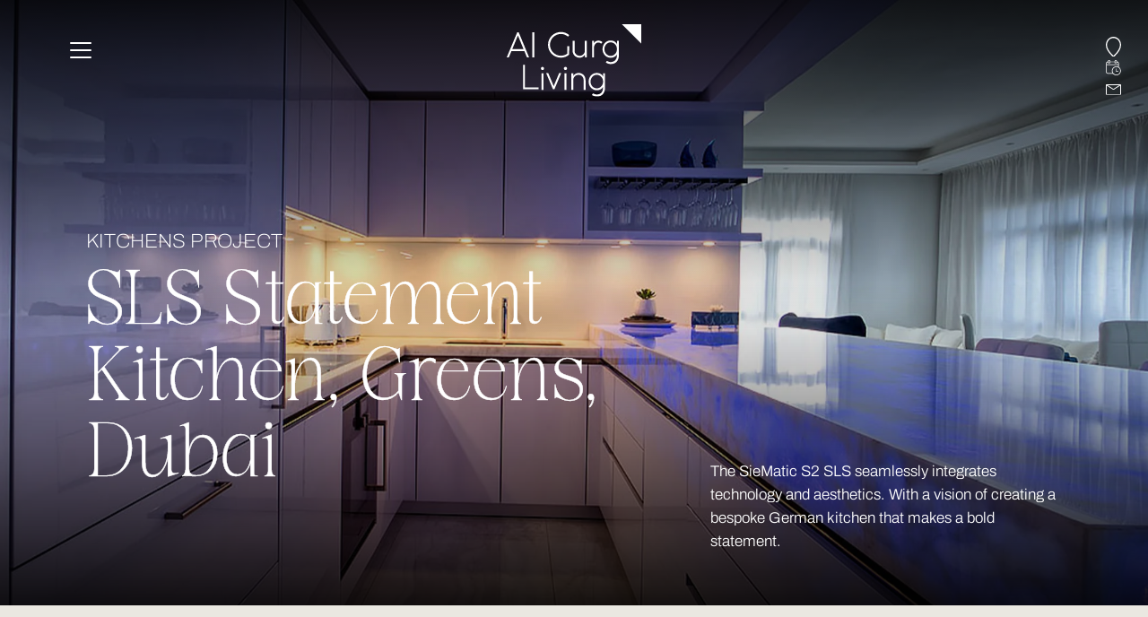

--- FILE ---
content_type: text/html; charset=UTF-8
request_url: https://www.algurgliving.ae/project/sls-statement-kitchen-at-the-greens-dubai/
body_size: 14810
content:
<!doctype html>
<html lang="en-US">

<head>
	<meta charset="UTF-8">
	<meta name="viewport" content="width=device-width, initial-scale=1">
	<link rel="profile" href="https://gmpg.org/xfn/11">
	<!-- CSS Stylesheet -->
	<link rel="stylesheet" href="https://www.algurgliving.ae/wp-content/themes/agl-wp/assets/css/styles.css?ver=3356899242" />
	<link rel="stylesheet" href="https://www.algurgliving.ae/wp-content/themes/agl-wp/assets/css/bootstrap.min.css" />
	<link rel="stylesheet" href="https://www.algurgliving.ae/wp-content/themes/agl-wp/assets/css/aos.css" />
	<link rel="stylesheet" href="https://cdnjs.cloudflare.com/ajax/libs/font-awesome/4.7.0/css/font-awesome.css" />
	<!-- Swiper CSS -->
	<link rel="stylesheet" href="https://cdn.jsdelivr.net/npm/swiper/swiper-bundle.min.css" />
	<meta name='robots' content='index, follow, max-image-preview:large, max-snippet:-1, max-video-preview:-1' />
	<style>img:is([sizes="auto" i], [sizes^="auto," i]) { contain-intrinsic-size: 3000px 1500px }</style>
	
	<!-- This site is optimized with the Yoast SEO plugin v26.0 - https://yoast.com/wordpress/plugins/seo/ -->
	<title>SLS Statement Kitchen, Greens, Dubai - Al Gurg Living</title>
	<meta name="description" content="Discover SLS Statement Kitchen at The Greens, Dubai – a SieMatic masterpiece with backlit onyx worktop, German precision &amp; luxury design by Al Gurg Living." />
	<link rel="canonical" href="https://www.algurgliving.ae/project/sls-statement-kitchen-at-the-greens-dubai/" />
	<meta property="og:locale" content="en_US" />
	<meta property="og:type" content="article" />
	<meta property="og:title" content="SLS Statement Kitchen, Greens, Dubai - Al Gurg Living" />
	<meta property="og:description" content="Discover SLS Statement Kitchen at The Greens, Dubai – a SieMatic masterpiece with backlit onyx worktop, German precision &amp; luxury design by Al Gurg Living." />
	<meta property="og:url" content="https://www.algurgliving.ae/project/sls-statement-kitchen-at-the-greens-dubai/" />
	<meta property="og:site_name" content="Al Gurg Living" />
	<meta property="article:modified_time" content="2025-12-10T12:45:40+00:00" />
	<meta property="og:image" content="https://www.algurgliving.ae/wp-content/uploads/2025/09/greens_dubai_1.webp" />
	<meta property="og:image:width" content="1920" />
	<meta property="og:image:height" content="894" />
	<meta property="og:image:type" content="image/webp" />
	<meta name="twitter:card" content="summary_large_image" />
	<meta name="twitter:label1" content="Est. reading time" />
	<meta name="twitter:data1" content="1 minute" />
	<script type="application/ld+json" class="yoast-schema-graph">{"@context":"https://schema.org","@graph":[{"@type":"WebPage","@id":"https://www.algurgliving.ae/project/sls-statement-kitchen-at-the-greens-dubai/","url":"https://www.algurgliving.ae/project/sls-statement-kitchen-at-the-greens-dubai/","name":"SLS Statement Kitchen, Greens, Dubai - Al Gurg Living","isPartOf":{"@id":"https://www.algurgliving.ae/#website"},"primaryImageOfPage":{"@id":"https://www.algurgliving.ae/project/sls-statement-kitchen-at-the-greens-dubai/#primaryimage"},"image":{"@id":"https://www.algurgliving.ae/project/sls-statement-kitchen-at-the-greens-dubai/#primaryimage"},"thumbnailUrl":"https://www.algurgliving.ae/wp-content/uploads/2025/09/greens_dubai_1.webp","datePublished":"2025-09-19T13:41:10+00:00","dateModified":"2025-12-10T12:45:40+00:00","description":"Discover SLS Statement Kitchen at The Greens, Dubai – a SieMatic masterpiece with backlit onyx worktop, German precision & luxury design by Al Gurg Living.","breadcrumb":{"@id":"https://www.algurgliving.ae/project/sls-statement-kitchen-at-the-greens-dubai/#breadcrumb"},"inLanguage":"en-US","potentialAction":[{"@type":"ReadAction","target":["https://www.algurgliving.ae/project/sls-statement-kitchen-at-the-greens-dubai/"]}]},{"@type":"ImageObject","inLanguage":"en-US","@id":"https://www.algurgliving.ae/project/sls-statement-kitchen-at-the-greens-dubai/#primaryimage","url":"https://www.algurgliving.ae/wp-content/uploads/2025/09/greens_dubai_1.webp","contentUrl":"https://www.algurgliving.ae/wp-content/uploads/2025/09/greens_dubai_1.webp","width":1920,"height":894},{"@type":"BreadcrumbList","@id":"https://www.algurgliving.ae/project/sls-statement-kitchen-at-the-greens-dubai/#breadcrumb","itemListElement":[{"@type":"ListItem","position":1,"name":"Home","item":"https://www.algurgliving.ae/"},{"@type":"ListItem","position":2,"name":"SLS Statement Kitchen, Greens, Dubai"}]},{"@type":"WebSite","@id":"https://www.algurgliving.ae/#website","url":"https://www.algurgliving.ae/","name":"Al Gurg Living","description":"","potentialAction":[{"@type":"SearchAction","target":{"@type":"EntryPoint","urlTemplate":"https://www.algurgliving.ae/?s={search_term_string}"},"query-input":{"@type":"PropertyValueSpecification","valueRequired":true,"valueName":"search_term_string"}}],"inLanguage":"en-US"}]}</script>
	<!-- / Yoast SEO plugin. -->


<link rel="alternate" type="application/rss+xml" title="Al Gurg Living &raquo; Feed" href="https://www.algurgliving.ae/feed/" />
<link rel="alternate" type="application/rss+xml" title="Al Gurg Living &raquo; Comments Feed" href="https://www.algurgliving.ae/comments/feed/" />
<script>
window._wpemojiSettings = {"baseUrl":"https:\/\/s.w.org\/images\/core\/emoji\/16.0.1\/72x72\/","ext":".png","svgUrl":"https:\/\/s.w.org\/images\/core\/emoji\/16.0.1\/svg\/","svgExt":".svg","source":{"concatemoji":"https:\/\/www.algurgliving.ae\/wp-includes\/js\/wp-emoji-release.min.js?ver=6.8.2"}};
/*! This file is auto-generated */
!function(s,n){var o,i,e;function c(e){try{var t={supportTests:e,timestamp:(new Date).valueOf()};sessionStorage.setItem(o,JSON.stringify(t))}catch(e){}}function p(e,t,n){e.clearRect(0,0,e.canvas.width,e.canvas.height),e.fillText(t,0,0);var t=new Uint32Array(e.getImageData(0,0,e.canvas.width,e.canvas.height).data),a=(e.clearRect(0,0,e.canvas.width,e.canvas.height),e.fillText(n,0,0),new Uint32Array(e.getImageData(0,0,e.canvas.width,e.canvas.height).data));return t.every(function(e,t){return e===a[t]})}function u(e,t){e.clearRect(0,0,e.canvas.width,e.canvas.height),e.fillText(t,0,0);for(var n=e.getImageData(16,16,1,1),a=0;a<n.data.length;a++)if(0!==n.data[a])return!1;return!0}function f(e,t,n,a){switch(t){case"flag":return n(e,"\ud83c\udff3\ufe0f\u200d\u26a7\ufe0f","\ud83c\udff3\ufe0f\u200b\u26a7\ufe0f")?!1:!n(e,"\ud83c\udde8\ud83c\uddf6","\ud83c\udde8\u200b\ud83c\uddf6")&&!n(e,"\ud83c\udff4\udb40\udc67\udb40\udc62\udb40\udc65\udb40\udc6e\udb40\udc67\udb40\udc7f","\ud83c\udff4\u200b\udb40\udc67\u200b\udb40\udc62\u200b\udb40\udc65\u200b\udb40\udc6e\u200b\udb40\udc67\u200b\udb40\udc7f");case"emoji":return!a(e,"\ud83e\udedf")}return!1}function g(e,t,n,a){var r="undefined"!=typeof WorkerGlobalScope&&self instanceof WorkerGlobalScope?new OffscreenCanvas(300,150):s.createElement("canvas"),o=r.getContext("2d",{willReadFrequently:!0}),i=(o.textBaseline="top",o.font="600 32px Arial",{});return e.forEach(function(e){i[e]=t(o,e,n,a)}),i}function t(e){var t=s.createElement("script");t.src=e,t.defer=!0,s.head.appendChild(t)}"undefined"!=typeof Promise&&(o="wpEmojiSettingsSupports",i=["flag","emoji"],n.supports={everything:!0,everythingExceptFlag:!0},e=new Promise(function(e){s.addEventListener("DOMContentLoaded",e,{once:!0})}),new Promise(function(t){var n=function(){try{var e=JSON.parse(sessionStorage.getItem(o));if("object"==typeof e&&"number"==typeof e.timestamp&&(new Date).valueOf()<e.timestamp+604800&&"object"==typeof e.supportTests)return e.supportTests}catch(e){}return null}();if(!n){if("undefined"!=typeof Worker&&"undefined"!=typeof OffscreenCanvas&&"undefined"!=typeof URL&&URL.createObjectURL&&"undefined"!=typeof Blob)try{var e="postMessage("+g.toString()+"("+[JSON.stringify(i),f.toString(),p.toString(),u.toString()].join(",")+"));",a=new Blob([e],{type:"text/javascript"}),r=new Worker(URL.createObjectURL(a),{name:"wpTestEmojiSupports"});return void(r.onmessage=function(e){c(n=e.data),r.terminate(),t(n)})}catch(e){}c(n=g(i,f,p,u))}t(n)}).then(function(e){for(var t in e)n.supports[t]=e[t],n.supports.everything=n.supports.everything&&n.supports[t],"flag"!==t&&(n.supports.everythingExceptFlag=n.supports.everythingExceptFlag&&n.supports[t]);n.supports.everythingExceptFlag=n.supports.everythingExceptFlag&&!n.supports.flag,n.DOMReady=!1,n.readyCallback=function(){n.DOMReady=!0}}).then(function(){return e}).then(function(){var e;n.supports.everything||(n.readyCallback(),(e=n.source||{}).concatemoji?t(e.concatemoji):e.wpemoji&&e.twemoji&&(t(e.twemoji),t(e.wpemoji)))}))}((window,document),window._wpemojiSettings);
</script>
<style id='wp-emoji-styles-inline-css'>

	img.wp-smiley, img.emoji {
		display: inline !important;
		border: none !important;
		box-shadow: none !important;
		height: 1em !important;
		width: 1em !important;
		margin: 0 0.07em !important;
		vertical-align: -0.1em !important;
		background: none !important;
		padding: 0 !important;
	}
</style>
<link rel='stylesheet' id='wp-block-library-css' href='https://www.algurgliving.ae/wp-includes/css/dist/block-library/style.min.css?ver=6.8.2' media='all' />
<style id='classic-theme-styles-inline-css'>
/*! This file is auto-generated */
.wp-block-button__link{color:#fff;background-color:#32373c;border-radius:9999px;box-shadow:none;text-decoration:none;padding:calc(.667em + 2px) calc(1.333em + 2px);font-size:1.125em}.wp-block-file__button{background:#32373c;color:#fff;text-decoration:none}
</style>
<style id='safe-svg-svg-icon-style-inline-css'>
.safe-svg-cover{text-align:center}.safe-svg-cover .safe-svg-inside{display:inline-block;max-width:100%}.safe-svg-cover svg{fill:currentColor;height:100%;max-height:100%;max-width:100%;width:100%}

</style>
<style id='global-styles-inline-css'>
:root{--wp--preset--aspect-ratio--square: 1;--wp--preset--aspect-ratio--4-3: 4/3;--wp--preset--aspect-ratio--3-4: 3/4;--wp--preset--aspect-ratio--3-2: 3/2;--wp--preset--aspect-ratio--2-3: 2/3;--wp--preset--aspect-ratio--16-9: 16/9;--wp--preset--aspect-ratio--9-16: 9/16;--wp--preset--color--black: #000000;--wp--preset--color--cyan-bluish-gray: #abb8c3;--wp--preset--color--white: #ffffff;--wp--preset--color--pale-pink: #f78da7;--wp--preset--color--vivid-red: #cf2e2e;--wp--preset--color--luminous-vivid-orange: #ff6900;--wp--preset--color--luminous-vivid-amber: #fcb900;--wp--preset--color--light-green-cyan: #7bdcb5;--wp--preset--color--vivid-green-cyan: #00d084;--wp--preset--color--pale-cyan-blue: #8ed1fc;--wp--preset--color--vivid-cyan-blue: #0693e3;--wp--preset--color--vivid-purple: #9b51e0;--wp--preset--gradient--vivid-cyan-blue-to-vivid-purple: linear-gradient(135deg,rgba(6,147,227,1) 0%,rgb(155,81,224) 100%);--wp--preset--gradient--light-green-cyan-to-vivid-green-cyan: linear-gradient(135deg,rgb(122,220,180) 0%,rgb(0,208,130) 100%);--wp--preset--gradient--luminous-vivid-amber-to-luminous-vivid-orange: linear-gradient(135deg,rgba(252,185,0,1) 0%,rgba(255,105,0,1) 100%);--wp--preset--gradient--luminous-vivid-orange-to-vivid-red: linear-gradient(135deg,rgba(255,105,0,1) 0%,rgb(207,46,46) 100%);--wp--preset--gradient--very-light-gray-to-cyan-bluish-gray: linear-gradient(135deg,rgb(238,238,238) 0%,rgb(169,184,195) 100%);--wp--preset--gradient--cool-to-warm-spectrum: linear-gradient(135deg,rgb(74,234,220) 0%,rgb(151,120,209) 20%,rgb(207,42,186) 40%,rgb(238,44,130) 60%,rgb(251,105,98) 80%,rgb(254,248,76) 100%);--wp--preset--gradient--blush-light-purple: linear-gradient(135deg,rgb(255,206,236) 0%,rgb(152,150,240) 100%);--wp--preset--gradient--blush-bordeaux: linear-gradient(135deg,rgb(254,205,165) 0%,rgb(254,45,45) 50%,rgb(107,0,62) 100%);--wp--preset--gradient--luminous-dusk: linear-gradient(135deg,rgb(255,203,112) 0%,rgb(199,81,192) 50%,rgb(65,88,208) 100%);--wp--preset--gradient--pale-ocean: linear-gradient(135deg,rgb(255,245,203) 0%,rgb(182,227,212) 50%,rgb(51,167,181) 100%);--wp--preset--gradient--electric-grass: linear-gradient(135deg,rgb(202,248,128) 0%,rgb(113,206,126) 100%);--wp--preset--gradient--midnight: linear-gradient(135deg,rgb(2,3,129) 0%,rgb(40,116,252) 100%);--wp--preset--font-size--small: 13px;--wp--preset--font-size--medium: 20px;--wp--preset--font-size--large: 36px;--wp--preset--font-size--x-large: 42px;--wp--preset--spacing--20: 0.44rem;--wp--preset--spacing--30: 0.67rem;--wp--preset--spacing--40: 1rem;--wp--preset--spacing--50: 1.5rem;--wp--preset--spacing--60: 2.25rem;--wp--preset--spacing--70: 3.38rem;--wp--preset--spacing--80: 5.06rem;--wp--preset--shadow--natural: 6px 6px 9px rgba(0, 0, 0, 0.2);--wp--preset--shadow--deep: 12px 12px 50px rgba(0, 0, 0, 0.4);--wp--preset--shadow--sharp: 6px 6px 0px rgba(0, 0, 0, 0.2);--wp--preset--shadow--outlined: 6px 6px 0px -3px rgba(255, 255, 255, 1), 6px 6px rgba(0, 0, 0, 1);--wp--preset--shadow--crisp: 6px 6px 0px rgba(0, 0, 0, 1);}:where(.is-layout-flex){gap: 0.5em;}:where(.is-layout-grid){gap: 0.5em;}body .is-layout-flex{display: flex;}.is-layout-flex{flex-wrap: wrap;align-items: center;}.is-layout-flex > :is(*, div){margin: 0;}body .is-layout-grid{display: grid;}.is-layout-grid > :is(*, div){margin: 0;}:where(.wp-block-columns.is-layout-flex){gap: 2em;}:where(.wp-block-columns.is-layout-grid){gap: 2em;}:where(.wp-block-post-template.is-layout-flex){gap: 1.25em;}:where(.wp-block-post-template.is-layout-grid){gap: 1.25em;}.has-black-color{color: var(--wp--preset--color--black) !important;}.has-cyan-bluish-gray-color{color: var(--wp--preset--color--cyan-bluish-gray) !important;}.has-white-color{color: var(--wp--preset--color--white) !important;}.has-pale-pink-color{color: var(--wp--preset--color--pale-pink) !important;}.has-vivid-red-color{color: var(--wp--preset--color--vivid-red) !important;}.has-luminous-vivid-orange-color{color: var(--wp--preset--color--luminous-vivid-orange) !important;}.has-luminous-vivid-amber-color{color: var(--wp--preset--color--luminous-vivid-amber) !important;}.has-light-green-cyan-color{color: var(--wp--preset--color--light-green-cyan) !important;}.has-vivid-green-cyan-color{color: var(--wp--preset--color--vivid-green-cyan) !important;}.has-pale-cyan-blue-color{color: var(--wp--preset--color--pale-cyan-blue) !important;}.has-vivid-cyan-blue-color{color: var(--wp--preset--color--vivid-cyan-blue) !important;}.has-vivid-purple-color{color: var(--wp--preset--color--vivid-purple) !important;}.has-black-background-color{background-color: var(--wp--preset--color--black) !important;}.has-cyan-bluish-gray-background-color{background-color: var(--wp--preset--color--cyan-bluish-gray) !important;}.has-white-background-color{background-color: var(--wp--preset--color--white) !important;}.has-pale-pink-background-color{background-color: var(--wp--preset--color--pale-pink) !important;}.has-vivid-red-background-color{background-color: var(--wp--preset--color--vivid-red) !important;}.has-luminous-vivid-orange-background-color{background-color: var(--wp--preset--color--luminous-vivid-orange) !important;}.has-luminous-vivid-amber-background-color{background-color: var(--wp--preset--color--luminous-vivid-amber) !important;}.has-light-green-cyan-background-color{background-color: var(--wp--preset--color--light-green-cyan) !important;}.has-vivid-green-cyan-background-color{background-color: var(--wp--preset--color--vivid-green-cyan) !important;}.has-pale-cyan-blue-background-color{background-color: var(--wp--preset--color--pale-cyan-blue) !important;}.has-vivid-cyan-blue-background-color{background-color: var(--wp--preset--color--vivid-cyan-blue) !important;}.has-vivid-purple-background-color{background-color: var(--wp--preset--color--vivid-purple) !important;}.has-black-border-color{border-color: var(--wp--preset--color--black) !important;}.has-cyan-bluish-gray-border-color{border-color: var(--wp--preset--color--cyan-bluish-gray) !important;}.has-white-border-color{border-color: var(--wp--preset--color--white) !important;}.has-pale-pink-border-color{border-color: var(--wp--preset--color--pale-pink) !important;}.has-vivid-red-border-color{border-color: var(--wp--preset--color--vivid-red) !important;}.has-luminous-vivid-orange-border-color{border-color: var(--wp--preset--color--luminous-vivid-orange) !important;}.has-luminous-vivid-amber-border-color{border-color: var(--wp--preset--color--luminous-vivid-amber) !important;}.has-light-green-cyan-border-color{border-color: var(--wp--preset--color--light-green-cyan) !important;}.has-vivid-green-cyan-border-color{border-color: var(--wp--preset--color--vivid-green-cyan) !important;}.has-pale-cyan-blue-border-color{border-color: var(--wp--preset--color--pale-cyan-blue) !important;}.has-vivid-cyan-blue-border-color{border-color: var(--wp--preset--color--vivid-cyan-blue) !important;}.has-vivid-purple-border-color{border-color: var(--wp--preset--color--vivid-purple) !important;}.has-vivid-cyan-blue-to-vivid-purple-gradient-background{background: var(--wp--preset--gradient--vivid-cyan-blue-to-vivid-purple) !important;}.has-light-green-cyan-to-vivid-green-cyan-gradient-background{background: var(--wp--preset--gradient--light-green-cyan-to-vivid-green-cyan) !important;}.has-luminous-vivid-amber-to-luminous-vivid-orange-gradient-background{background: var(--wp--preset--gradient--luminous-vivid-amber-to-luminous-vivid-orange) !important;}.has-luminous-vivid-orange-to-vivid-red-gradient-background{background: var(--wp--preset--gradient--luminous-vivid-orange-to-vivid-red) !important;}.has-very-light-gray-to-cyan-bluish-gray-gradient-background{background: var(--wp--preset--gradient--very-light-gray-to-cyan-bluish-gray) !important;}.has-cool-to-warm-spectrum-gradient-background{background: var(--wp--preset--gradient--cool-to-warm-spectrum) !important;}.has-blush-light-purple-gradient-background{background: var(--wp--preset--gradient--blush-light-purple) !important;}.has-blush-bordeaux-gradient-background{background: var(--wp--preset--gradient--blush-bordeaux) !important;}.has-luminous-dusk-gradient-background{background: var(--wp--preset--gradient--luminous-dusk) !important;}.has-pale-ocean-gradient-background{background: var(--wp--preset--gradient--pale-ocean) !important;}.has-electric-grass-gradient-background{background: var(--wp--preset--gradient--electric-grass) !important;}.has-midnight-gradient-background{background: var(--wp--preset--gradient--midnight) !important;}.has-small-font-size{font-size: var(--wp--preset--font-size--small) !important;}.has-medium-font-size{font-size: var(--wp--preset--font-size--medium) !important;}.has-large-font-size{font-size: var(--wp--preset--font-size--large) !important;}.has-x-large-font-size{font-size: var(--wp--preset--font-size--x-large) !important;}
:where(.wp-block-post-template.is-layout-flex){gap: 1.25em;}:where(.wp-block-post-template.is-layout-grid){gap: 1.25em;}
:where(.wp-block-columns.is-layout-flex){gap: 2em;}:where(.wp-block-columns.is-layout-grid){gap: 2em;}
:root :where(.wp-block-pullquote){font-size: 1.5em;line-height: 1.6;}
</style>
<link rel='stylesheet' id='email-subscribers-css' href='https://www.algurgliving.ae/wp-content/plugins/email-subscribers/lite/public/css/email-subscribers-public.css?ver=5.9.4' media='all' />
<link rel='stylesheet' id='agl-wp-style-css' href='https://www.algurgliving.ae/wp-content/themes/agl-wp/style.css?ver=1.0.0' media='all' />
<link rel='stylesheet' id='wpdreams-asl-basic-css' href='https://www.algurgliving.ae/wp-content/plugins/ajax-search-lite/css/style.basic.css?ver=4.13.4' media='all' />
<style id='wpdreams-asl-basic-inline-css'>

					div[id*='ajaxsearchlitesettings'].searchsettings .asl_option_inner label {
						font-size: 0px !important;
						color: rgba(0, 0, 0, 0);
					}
					div[id*='ajaxsearchlitesettings'].searchsettings .asl_option_inner label:after {
						font-size: 11px !important;
						position: absolute;
						top: 0;
						left: 0;
						z-index: 1;
					}
					.asl_w_container {
						width: 100%;
						margin: 0px 0px 0px 0px;
						min-width: 200px;
					}
					div[id*='ajaxsearchlite'].asl_m {
						width: 100%;
					}
					div[id*='ajaxsearchliteres'].wpdreams_asl_results div.resdrg span.highlighted {
						font-weight: bold;
						color: rgba(217, 49, 43, 1);
						background-color: rgba(238, 238, 238, 1);
					}
					div[id*='ajaxsearchliteres'].wpdreams_asl_results .results img.asl_image {
						width: 70px;
						height: 70px;
						object-fit: cover;
					}
					div[id*='ajaxsearchlite'].asl_r .results {
						max-height: none;
					}
					div[id*='ajaxsearchlite'].asl_r {
						position: absolute;
					}
				
						div.asl_r.asl_w.vertical .results .item::after {
							display: block;
							position: absolute;
							bottom: 0;
							content: '';
							height: 1px;
							width: 100%;
							background: #D8D8D8;
						}
						div.asl_r.asl_w.vertical .results .item.asl_last_item::after {
							display: none;
						}
					
</style>
<link rel='stylesheet' id='wpdreams-asl-instance-css' href='https://www.algurgliving.ae/wp-content/plugins/ajax-search-lite/css/style-underline.css?ver=4.13.4' media='all' />
<script src="https://www.algurgliving.ae/wp-includes/js/jquery/jquery.min.js?ver=3.7.1" id="jquery-core-js"></script>
<script src="https://www.algurgliving.ae/wp-includes/js/jquery/jquery-migrate.min.js?ver=3.4.1" id="jquery-migrate-js"></script>
<link rel="https://api.w.org/" href="https://www.algurgliving.ae/wp-json/" /><link rel="alternate" title="JSON" type="application/json" href="https://www.algurgliving.ae/wp-json/wp/v2/project/1052" /><link rel="EditURI" type="application/rsd+xml" title="RSD" href="https://www.algurgliving.ae/xmlrpc.php?rsd" />
<meta name="generator" content="WordPress 6.8.2" />
<link rel='shortlink' href='https://www.algurgliving.ae/?p=1052' />
<link rel="alternate" title="oEmbed (JSON)" type="application/json+oembed" href="https://www.algurgliving.ae/wp-json/oembed/1.0/embed?url=https%3A%2F%2Fwww.algurgliving.ae%2Fproject%2Fsls-statement-kitchen-at-the-greens-dubai%2F" />
<link rel="alternate" title="oEmbed (XML)" type="text/xml+oembed" href="https://www.algurgliving.ae/wp-json/oembed/1.0/embed?url=https%3A%2F%2Fwww.algurgliving.ae%2Fproject%2Fsls-statement-kitchen-at-the-greens-dubai%2F&#038;format=xml" />
				<link rel="preconnect" href="https://fonts.gstatic.com" crossorigin />
				<link rel="preload" as="style" href="//fonts.googleapis.com/css?family=Open+Sans&display=swap" />
								<link rel="stylesheet" href="//fonts.googleapis.com/css?family=Open+Sans&display=swap" media="all" />
				<link rel="icon" href="https://www.algurgliving.ae/wp-content/uploads/2025/09/fav-32.png" sizes="32x32" />
<link rel="icon" href="https://www.algurgliving.ae/wp-content/uploads/2025/09/fav-32.png" sizes="192x192" />
<link rel="apple-touch-icon" href="https://www.algurgliving.ae/wp-content/uploads/2025/09/fav-32.png" />
<meta name="msapplication-TileImage" content="https://www.algurgliving.ae/wp-content/uploads/2025/09/fav-32.png" />
		<style id="wp-custom-css">
			.notVisible {
	position: absolute;
	left: -9999px;
	width: 1px;
	height: 1px;
	overflow: hidden;
	white-space: nowrap;
}		</style>
			<!-- Start cookieyes banner --> <script id="cookieyes" type="text/javascript" src="https://cdn-cookieyes.com/client_data/55cf9f7f20a32ed515f32f85/script.js"></script> <!-- End cookieyes banner -->
	<!-- Google Tag Manager -->
	<script>(function(w,d,s,l,i){w[l]=w[l]||[];w[l].push({'gtm.start':
	new Date().getTime(),event:'gtm.js'});var f=d.getElementsByTagName(s)[0],
	j=d.createElement(s),dl=l!='dataLayer'?'&l='+l:'';j.async=true;j.src=
	'https://www.googletagmanager.com/gtm.js?id='+i+dl;f.parentNode.insertBefore(j,f);
	})(window,document,'script','dataLayer','GTM-WW9HQVV');</script>
	<!-- End Google Tag Manager -->
</head>

<body class="wp-singular project-template-default single single-project postid-1052 wp-theme-agl-wp">
	<!-- Google Tag Manager (noscript) -->
	<noscript><iframe src="https://www.googletagmanager.com/ns.html?id=GTM-WW9HQVV"
					  height="0" width="0" style="display:none;visibility:hidden"></iframe></noscript>
	<!-- End Google Tag Manager (noscript) -->
		<div id="page" class="site">
		<!-- Start Header -->
		<header class="mainHeader 
">
			<div class="container-fluid headerInner">
				<div class="row justify-content-between">
					<div class="col-md-4 col-4">
						<nav class="navBar" aria-label="Main Navigation">
							<div class="navToggler">
								<button class="toggleIcon" aria-label="Toggle Menu">
									<span></span>
									<span></span>
									<span></span>
								</button>
							</div>
							<div class="mainNav">
								<div class="navHead d-lg-none d-flex">
									<div class="toggleClose d-none">
										<span></span>
										<span></span>
									</div>
									<div class="log">
										<a href="https://www.algurgliving.ae/">
											<img src="https://www.algurgliving.ae/wp-content/themes/agl-wp/assets/images/agl_logo.svg" alt="Logo">
										</a>
									</div>
								</div>
								<div class="searchBox d-lg-none d-none">
									<div class="searchFormArea contactForm">
										<!-- <form action="">
											<div class="form-group">
												<input type="text" name="search" id="search" placeholder="Search">
											</div>
											<div class="form-footer">
												<button type="submit" class="searchSubmit">
													<img src="https://www.algurgliving.ae/wp-content/themes/agl-wp/assets/images/search_icon.svg" alt="Search icon">
												</button>
											</div>
										</form> -->
										<div class="asl_w_container asl_w_container_1" data-id="1" data-instance="1">
	<div id='ajaxsearchlite1'
		data-id="1"
		data-instance="1"
		class="asl_w asl_m asl_m_1 asl_m_1_1">
		<div class="probox">

	
	<div class='prosettings' style='display:none;' data-opened=0>
				<div class='innericon'>
			<svg version="1.1" xmlns="http://www.w3.org/2000/svg" xmlns:xlink="http://www.w3.org/1999/xlink" x="0px" y="0px" width="22" height="22" viewBox="0 0 512 512" enable-background="new 0 0 512 512" xml:space="preserve">
					<polygon transform = "rotate(90 256 256)" points="142.332,104.886 197.48,50 402.5,256 197.48,462 142.332,407.113 292.727,256 "/>
				</svg>
		</div>
	</div>

	
	
	<div class='proinput'>
		<form role="search" action='#' autocomplete="off"
				aria-label="Search form">
			<input aria-label="Search input"
					type='search' class='orig'
					tabindex="0"
					name='phrase'
					placeholder='Search...'
					value=''
					autocomplete="off"/>
			<input aria-label="Search autocomplete"
					type='text'
					class='autocomplete'
					tabindex="-1"
					name='phrase'
					value=''
					autocomplete="off" disabled/>
			<input type='submit' value="Start search" style='width:0; height: 0; visibility: hidden;'>
		</form>
	</div>

	
	
	<button class='promagnifier' tabindex="0" aria-label="Search magnifier">
				<span class='innericon' style="display:block;">
			<svg version="1.1" xmlns="http://www.w3.org/2000/svg" xmlns:xlink="http://www.w3.org/1999/xlink" x="0px" y="0px" width="22" height="22" viewBox="0 0 512 512" enable-background="new 0 0 512 512" xml:space="preserve">
					<path d="M460.355,421.59L353.844,315.078c20.041-27.553,31.885-61.437,31.885-98.037
						C385.729,124.934,310.793,50,218.686,50C126.58,50,51.645,124.934,51.645,217.041c0,92.106,74.936,167.041,167.041,167.041
						c34.912,0,67.352-10.773,94.184-29.158L419.945,462L460.355,421.59z M100.631,217.041c0-65.096,52.959-118.056,118.055-118.056
						c65.098,0,118.057,52.959,118.057,118.056c0,65.096-52.959,118.056-118.057,118.056C153.59,335.097,100.631,282.137,100.631,217.041
						z"/>
				</svg>
		</span>
	</button>

	
	
	<div class='proloading'>

		<div class="asl_loader"><div class="asl_loader-inner asl_simple-circle"></div></div>

			</div>

			<div class='proclose'>
			<svg version="1.1" xmlns="http://www.w3.org/2000/svg" xmlns:xlink="http://www.w3.org/1999/xlink" x="0px"
				y="0px"
				width="12" height="12" viewBox="0 0 512 512" enable-background="new 0 0 512 512"
				xml:space="preserve">
				<polygon points="438.393,374.595 319.757,255.977 438.378,137.348 374.595,73.607 255.995,192.225 137.375,73.622 73.607,137.352 192.246,255.983 73.622,374.625 137.352,438.393 256.002,319.734 374.652,438.378 "/>
			</svg>
		</div>
	
	
</div>	</div>
	<div class='asl_data_container' style="display:none !important;">
		<div class="asl_init_data wpdreams_asl_data_ct"
	style="display:none !important;"
	id="asl_init_id_1"
	data-asl-id="1"
	data-asl-instance="1"
	data-settings="{&quot;homeurl&quot;:&quot;https:\/\/www.algurgliving.ae\/&quot;,&quot;resultstype&quot;:&quot;vertical&quot;,&quot;resultsposition&quot;:&quot;hover&quot;,&quot;itemscount&quot;:4,&quot;charcount&quot;:0,&quot;highlight&quot;:false,&quot;highlightWholewords&quot;:true,&quot;singleHighlight&quot;:false,&quot;scrollToResults&quot;:{&quot;enabled&quot;:false,&quot;offset&quot;:0},&quot;resultareaclickable&quot;:1,&quot;autocomplete&quot;:{&quot;enabled&quot;:false,&quot;lang&quot;:&quot;en&quot;,&quot;trigger_charcount&quot;:0},&quot;mobile&quot;:{&quot;menu_selector&quot;:&quot;#menu-toggle, .menu-toggle&quot;},&quot;trigger&quot;:{&quot;click&quot;:&quot;results_page&quot;,&quot;click_location&quot;:&quot;same&quot;,&quot;update_href&quot;:false,&quot;return&quot;:&quot;results_page&quot;,&quot;return_location&quot;:&quot;same&quot;,&quot;facet&quot;:true,&quot;type&quot;:true,&quot;redirect_url&quot;:&quot;?s={phrase}&quot;,&quot;delay&quot;:300},&quot;animations&quot;:{&quot;pc&quot;:{&quot;settings&quot;:{&quot;anim&quot;:&quot;fadedrop&quot;,&quot;dur&quot;:300},&quot;results&quot;:{&quot;anim&quot;:&quot;fadedrop&quot;,&quot;dur&quot;:300},&quot;items&quot;:&quot;voidanim&quot;},&quot;mob&quot;:{&quot;settings&quot;:{&quot;anim&quot;:&quot;fadedrop&quot;,&quot;dur&quot;:300},&quot;results&quot;:{&quot;anim&quot;:&quot;fadedrop&quot;,&quot;dur&quot;:300},&quot;items&quot;:&quot;voidanim&quot;}},&quot;autop&quot;:{&quot;state&quot;:true,&quot;phrase&quot;:&quot;&quot;,&quot;count&quot;:&quot;1&quot;},&quot;resPage&quot;:{&quot;useAjax&quot;:false,&quot;selector&quot;:&quot;#main&quot;,&quot;trigger_type&quot;:true,&quot;trigger_facet&quot;:true,&quot;trigger_magnifier&quot;:false,&quot;trigger_return&quot;:false},&quot;resultsSnapTo&quot;:&quot;left&quot;,&quot;results&quot;:{&quot;width&quot;:&quot;auto&quot;,&quot;width_tablet&quot;:&quot;auto&quot;,&quot;width_phone&quot;:&quot;auto&quot;},&quot;settingsimagepos&quot;:&quot;right&quot;,&quot;closeOnDocClick&quot;:true,&quot;overridewpdefault&quot;:true,&quot;override_method&quot;:&quot;get&quot;}"></div>
	<div id="asl_hidden_data">
		<svg style="position:absolute" height="0" width="0">
			<filter id="aslblur">
				<feGaussianBlur in="SourceGraphic" stdDeviation="4"/>
			</filter>
		</svg>
		<svg style="position:absolute" height="0" width="0">
			<filter id="no_aslblur"></filter>
		</svg>
	</div>
	</div>

	<div id='ajaxsearchliteres1'
	class='vertical wpdreams_asl_results asl_w asl_r asl_r_1 asl_r_1_1'>

	
	<div class="results">

		
		<div class="resdrg">
		</div>

		
	</div>

	
	
</div>

	<div id='__original__ajaxsearchlitesettings1'
		data-id="1"
		class="searchsettings wpdreams_asl_settings asl_w asl_s asl_s_1">
		<form name='options'
		aria-label="Search settings form"
		autocomplete = 'off'>

	
	
	<input type="hidden" name="filters_changed" style="display:none;" value="0">
	<input type="hidden" name="filters_initial" style="display:none;" value="1">

	<div class="asl_option_inner hiddend">
		<input type='hidden' name='qtranslate_lang' id='qtranslate_lang'
				value='0'/>
	</div>

	
	
	<fieldset class="asl_sett_scroll">
		<legend style="display: none;">Generic selectors</legend>
		<div class="asl_option" tabindex="0">
			<div class="asl_option_inner">
				<input type="checkbox" value="exact"
						aria-label="Exact matches only"
						name="asl_gen[]" />
				<div class="asl_option_checkbox"></div>
			</div>
			<div class="asl_option_label">
				Exact matches only			</div>
		</div>
		<div class="asl_option" tabindex="0">
			<div class="asl_option_inner">
				<input type="checkbox" value="title"
						aria-label="Search in title"
						name="asl_gen[]"  checked="checked"/>
				<div class="asl_option_checkbox"></div>
			</div>
			<div class="asl_option_label">
				Search in title			</div>
		</div>
		<div class="asl_option" tabindex="0">
			<div class="asl_option_inner">
				<input type="checkbox" value="content"
						aria-label="Search in content"
						name="asl_gen[]" />
				<div class="asl_option_checkbox"></div>
			</div>
			<div class="asl_option_label">
				Search in content			</div>
		</div>
		<div class="asl_option_inner hiddend">
			<input type="checkbox" value="excerpt"
					aria-label="Search in excerpt"
					name="asl_gen[]" />
			<div class="asl_option_checkbox"></div>
		</div>
	</fieldset>
	<fieldset class="asl_sett_scroll">
		<legend style="display: none;">Post Type Selectors</legend>
					<div class="asl_option_inner hiddend">
				<input type="checkbox" value="post"
						aria-label="Hidden option, ignore please"
						name="customset[]" checked="checked"/>
			</div>
						<div class="asl_option_inner hiddend">
				<input type="checkbox" value="projects"
						aria-label="Hidden option, ignore please"
						name="customset[]" checked="checked"/>
			</div>
				</fieldset>
	</form>
	</div>
</div>
									</div>
								</div>
								<ul>
									<li><a href="https://www.algurgliving.ae/solution-category/kitchens/">kitchens</a></li>
									<li><a href="https://www.algurgliving.ae/solution-category/wardrobes/">wardrobeS</a></li>
									<li><a href="https://www.algurgliving.ae/solution-category/home-office/">Home office</a></li>
									<li><a href="https://www.algurgliving.ae/solution-category/bespoke-solutions/">Bespoke Solutions</a></li>
									<li><a href="https://www.algurgliving.ae/projects/">portfolio</a></li>
									<li><a href="https://www.algurgliving.ae/solutions/">Catalogue</a></li>
									<li><a href="https://www.algurgliving.ae/about/">about</a></li>
								</ul>
								<div class="innerIcons d-lg-none d-flex">
									<a href="https://www.algurgliving.ae/showroom/" aria-label="Location">
										<img src="https://www.algurgliving.ae/wp-content/themes/agl-wp/assets/images/location_icon.svg" alt="Location"></a>
									<a href="https://www.algurgliving.ae/contact/" class="mobile-toggle" aria-label="Menu">
										<img src="https://www.algurgliving.ae/wp-content/themes/agl-wp/assets/images/calendar_icon.svg" alt="Calendar"></a>
									<a href="mailto:info@algurgliving.com" class="mobile-toggle" aria-label="Menu">
										<img src="https://www.algurgliving.ae/wp-content/themes/agl-wp/assets/images/mail_icon.svg" alt="Email"></a>
								</div>
							</div>
						</nav>
					</div>
											<div class="col-md-4 col-4">
							<a href="https://www.algurgliving.ae/" class="logo">
								<img src="https://www.algurgliving.ae/wp-content/themes/agl-wp/assets/images/agl_logo_white.svg" class="d-block1 m-auto logo_main" alt="AGL Logo" />
								<img src="https://www.algurgliving.ae/wp-content/themes/agl-wp/assets/images/agl_logo.svg" class="d-block1 m-auto logo_sticky" alt="AGL Logo" />
							</a>
						</div>
										<div class="col-md-4 col-4">
													<div class="headerIcons iconsLight">
								<!--<a href="#" class="searchIcon" aria-label="Search">
									<img src="https://www.algurgliving.ae/wp-content/themes/agl-wp/assets/images/search_white.svg" alt="Search">
								</a> -->
								<a href="https://www.algurgliving.ae/showroom/" aria-label="Location">
									<img src="https://www.algurgliving.ae/wp-content/themes/agl-wp/assets/images/map_white.svg" alt="Location"></a>
								<a href="https://www.algurgliving.ae/contact/" class="mobile-toggle" aria-label="Menu">
									<img src="https://www.algurgliving.ae/wp-content/themes/agl-wp/assets/images/calendar_white.svg" alt="Calendar"></a>
								<a href="https://www.algurgliving.ae/contact/" class="mobile-toggle" aria-label="Menu">
									<img src="https://www.algurgliving.ae/wp-content/themes/agl-wp/assets/images/mail_white.svg" alt="Email"></a>
							</div>
											</div>
				</div>
			</div>
		</header>
		<div class="searchContainer">
			<div class="closeIcon"> <img src="https://www.algurgliving.ae/wp-content/themes/agl-wp/assets/images/closeIcon.svg" alt="Search"></div>
			<div class="searchFormArea">
				<div class="asl_w_container asl_w_container_2" data-id="2" data-instance="1">
	<div id='ajaxsearchlite2'
		data-id="2"
		data-instance="1"
		class="asl_w asl_m asl_m_2 asl_m_2_1">
		<div class="probox">

	
	<div class='prosettings' style='display:none;' data-opened=0>
				<div class='innericon'>
			<svg version="1.1" xmlns="http://www.w3.org/2000/svg" xmlns:xlink="http://www.w3.org/1999/xlink" x="0px" y="0px" width="22" height="22" viewBox="0 0 512 512" enable-background="new 0 0 512 512" xml:space="preserve">
					<polygon transform = "rotate(90 256 256)" points="142.332,104.886 197.48,50 402.5,256 197.48,462 142.332,407.113 292.727,256 "/>
				</svg>
		</div>
	</div>

	
	
	<div class='proinput'>
		<form role="search" action='#' autocomplete="off"
				aria-label="Search form">
			<input aria-label="Search input"
					type='search' class='orig'
					tabindex="0"
					name='phrase'
					placeholder='Search...'
					value=''
					autocomplete="off"/>
			<input aria-label="Search autocomplete"
					type='text'
					class='autocomplete'
					tabindex="-1"
					name='phrase'
					value=''
					autocomplete="off" disabled/>
			<input type='submit' value="Start search" style='width:0; height: 0; visibility: hidden;'>
		</form>
	</div>

	
	
	<button class='promagnifier' tabindex="0" aria-label="Search magnifier">
				<span class='innericon' style="display:block;">
			<svg version="1.1" xmlns="http://www.w3.org/2000/svg" xmlns:xlink="http://www.w3.org/1999/xlink" x="0px" y="0px" width="22" height="22" viewBox="0 0 512 512" enable-background="new 0 0 512 512" xml:space="preserve">
					<path d="M460.355,421.59L353.844,315.078c20.041-27.553,31.885-61.437,31.885-98.037
						C385.729,124.934,310.793,50,218.686,50C126.58,50,51.645,124.934,51.645,217.041c0,92.106,74.936,167.041,167.041,167.041
						c34.912,0,67.352-10.773,94.184-29.158L419.945,462L460.355,421.59z M100.631,217.041c0-65.096,52.959-118.056,118.055-118.056
						c65.098,0,118.057,52.959,118.057,118.056c0,65.096-52.959,118.056-118.057,118.056C153.59,335.097,100.631,282.137,100.631,217.041
						z"/>
				</svg>
		</span>
	</button>

	
	
	<div class='proloading'>

		<div class="asl_loader"><div class="asl_loader-inner asl_simple-circle"></div></div>

			</div>

			<div class='proclose'>
			<svg version="1.1" xmlns="http://www.w3.org/2000/svg" xmlns:xlink="http://www.w3.org/1999/xlink" x="0px"
				y="0px"
				width="12" height="12" viewBox="0 0 512 512" enable-background="new 0 0 512 512"
				xml:space="preserve">
				<polygon points="438.393,374.595 319.757,255.977 438.378,137.348 374.595,73.607 255.995,192.225 137.375,73.622 73.607,137.352 192.246,255.983 73.622,374.625 137.352,438.393 256.002,319.734 374.652,438.378 "/>
			</svg>
		</div>
	
	
</div>	</div>
	<div class='asl_data_container' style="display:none !important;">
		<div class="asl_init_data wpdreams_asl_data_ct"
	style="display:none !important;"
	id="asl_init_id_2"
	data-asl-id="2"
	data-asl-instance="1"
	data-settings="{&quot;homeurl&quot;:&quot;https:\/\/www.algurgliving.ae\/&quot;,&quot;resultstype&quot;:&quot;vertical&quot;,&quot;resultsposition&quot;:&quot;hover&quot;,&quot;itemscount&quot;:4,&quot;charcount&quot;:0,&quot;highlight&quot;:false,&quot;highlightWholewords&quot;:true,&quot;singleHighlight&quot;:false,&quot;scrollToResults&quot;:{&quot;enabled&quot;:false,&quot;offset&quot;:0},&quot;resultareaclickable&quot;:1,&quot;autocomplete&quot;:{&quot;enabled&quot;:false,&quot;lang&quot;:&quot;en&quot;,&quot;trigger_charcount&quot;:0},&quot;mobile&quot;:{&quot;menu_selector&quot;:&quot;#menu-toggle, .menu-toggle&quot;},&quot;trigger&quot;:{&quot;click&quot;:&quot;results_page&quot;,&quot;click_location&quot;:&quot;same&quot;,&quot;update_href&quot;:false,&quot;return&quot;:&quot;results_page&quot;,&quot;return_location&quot;:&quot;same&quot;,&quot;facet&quot;:true,&quot;type&quot;:true,&quot;redirect_url&quot;:&quot;?s={phrase}&quot;,&quot;delay&quot;:300},&quot;animations&quot;:{&quot;pc&quot;:{&quot;settings&quot;:{&quot;anim&quot;:&quot;fadedrop&quot;,&quot;dur&quot;:300},&quot;results&quot;:{&quot;anim&quot;:&quot;fadedrop&quot;,&quot;dur&quot;:300},&quot;items&quot;:&quot;voidanim&quot;},&quot;mob&quot;:{&quot;settings&quot;:{&quot;anim&quot;:&quot;fadedrop&quot;,&quot;dur&quot;:300},&quot;results&quot;:{&quot;anim&quot;:&quot;fadedrop&quot;,&quot;dur&quot;:300},&quot;items&quot;:&quot;voidanim&quot;}},&quot;autop&quot;:{&quot;state&quot;:true,&quot;phrase&quot;:&quot;&quot;,&quot;count&quot;:&quot;1&quot;},&quot;resPage&quot;:{&quot;useAjax&quot;:false,&quot;selector&quot;:&quot;#main&quot;,&quot;trigger_type&quot;:true,&quot;trigger_facet&quot;:true,&quot;trigger_magnifier&quot;:false,&quot;trigger_return&quot;:false},&quot;resultsSnapTo&quot;:&quot;left&quot;,&quot;results&quot;:{&quot;width&quot;:&quot;auto&quot;,&quot;width_tablet&quot;:&quot;auto&quot;,&quot;width_phone&quot;:&quot;auto&quot;},&quot;settingsimagepos&quot;:&quot;right&quot;,&quot;closeOnDocClick&quot;:true,&quot;overridewpdefault&quot;:true,&quot;override_method&quot;:&quot;get&quot;}"></div>
	</div>

	<div id='ajaxsearchliteres2'
	class='vertical wpdreams_asl_results asl_w asl_r asl_r_2 asl_r_2_1'>

	
	<div class="results">

		
		<div class="resdrg">
		</div>

		
	</div>

	
	
</div>

	<div id='__original__ajaxsearchlitesettings2'
		data-id="2"
		class="searchsettings wpdreams_asl_settings asl_w asl_s asl_s_2">
		<form name='options'
		aria-label="Search settings form"
		autocomplete = 'off'>

	
	
	<input type="hidden" name="filters_changed" style="display:none;" value="0">
	<input type="hidden" name="filters_initial" style="display:none;" value="1">

	<div class="asl_option_inner hiddend">
		<input type='hidden' name='qtranslate_lang' id='qtranslate_lang'
				value='0'/>
	</div>

	
	
	<fieldset class="asl_sett_scroll">
		<legend style="display: none;">Generic selectors</legend>
		<div class="asl_option" tabindex="0">
			<div class="asl_option_inner">
				<input type="checkbox" value="exact"
						aria-label="Exact matches only"
						name="asl_gen[]" />
				<div class="asl_option_checkbox"></div>
			</div>
			<div class="asl_option_label">
				Exact matches only			</div>
		</div>
		<div class="asl_option" tabindex="0">
			<div class="asl_option_inner">
				<input type="checkbox" value="title"
						aria-label="Search in title"
						name="asl_gen[]"  checked="checked"/>
				<div class="asl_option_checkbox"></div>
			</div>
			<div class="asl_option_label">
				Search in title			</div>
		</div>
		<div class="asl_option" tabindex="0">
			<div class="asl_option_inner">
				<input type="checkbox" value="content"
						aria-label="Search in content"
						name="asl_gen[]" />
				<div class="asl_option_checkbox"></div>
			</div>
			<div class="asl_option_label">
				Search in content			</div>
		</div>
		<div class="asl_option_inner hiddend">
			<input type="checkbox" value="excerpt"
					aria-label="Search in excerpt"
					name="asl_gen[]" />
			<div class="asl_option_checkbox"></div>
		</div>
	</fieldset>
	<fieldset class="asl_sett_scroll">
		<legend style="display: none;">Post Type Selectors</legend>
					<div class="asl_option_inner hiddend">
				<input type="checkbox" value="post"
						aria-label="Hidden option, ignore please"
						name="customset[]" checked="checked"/>
			</div>
						<div class="asl_option_inner hiddend">
				<input type="checkbox" value="projects"
						aria-label="Hidden option, ignore please"
						name="customset[]" checked="checked"/>
			</div>
				</fieldset>
	</form>
	</div>
</div>
			</div>
		</div>
		<!-- </div>
	</div> -->
		<!-- End Header -->        <!-- Banner section start -->
                <section class="bannerSec projDetMainSec" style="background-image: url('https://www.algurgliving.ae/wp-content/uploads/2025/09/greens_dubai_1.webp');">
            <div class="container-fluid1 projDetArea">
                <div class="projectHead">
                    <div class="titleArea">
                                                    <a href="https://www.algurgliving.ae/project-category/kitchens/" class="subTitle linkInherit d-block text-white mb-0 text-uppercase" data-aos="fade-up" data-aos-duration="1000">
                                Kitchens PROJECT
                            </a>
                                                <h1 class="largeTitle text-white lh-1 mb-0" data-aos="fade-up" data-aos-duration="1200">
                            SLS Statement Kitchen, Greens, Dubai</h1>
                    </div>
                    <div class="desc text-white defContent" data-aos="fade-up" data-aos-duration="1300">
                        <p>The SieMatic S2 SLS seamlessly integrates technology and aesthetics. With a vision of creating a bespoke German kitchen that makes a bold statement.</p>
                    </div>
                </div>
            </div>
        </section>

        <!-- Banner section end -->

        <!-- About the project section start -->
                    <section class="abtProjectSec pt-lg">
                <div class="container-fluid">
                    <div class="row justify-content-between">
                                                                                    <div class="col-lg-6 col-12">
                                    <div class="projAboutImg">
                                                                                    <div class="imgArea projImgGrid">
                                                                                                    <div class="imgGridItem imgGrid_1">
                                                        <img src="https://www.algurgliving.ae/wp-content/uploads/2025/09/greens_dubai_2.webp" alt="">
                                                    </div>
                                                                                                    <div class="imgGridItem imgGrid_2">
                                                        <img src="https://www.algurgliving.ae/wp-content/uploads/2025/09/greens_dubai_3.webp" alt="">
                                                    </div>
                                                                                                    <div class="imgGridItem imgGrid_3">
                                                        <img src="https://www.algurgliving.ae/wp-content/uploads/2025/09/greens_dubai_4.webp" alt="">
                                                    </div>
                                                                                                    <div class="imgGridItem imgGrid_4">
                                                        <img src="https://www.algurgliving.ae/wp-content/uploads/2025/09/greens_dubai_5.webp" alt="">
                                                    </div>
                                                                                            </div>
                                                                            </div>
                                </div>
                                                                                                                                        <div class="col-lg-5 col-12">
                                    <div class="projAboutCont">
                                        <div class="titleArea">
                                            <h2 class="mainTitle primary_color lh-1">About the project</h2>
                                        </div>
                                        <div class="desc">
                                            <p class="primary_color_dark"><p>This SLS unit fitted for a client in the Greens, Dubai, features titan white with high gloss similaque, which offers the advantage of reflecting light throughout the room.</p>
<p>The standout feature of this unit is its backlit onyx worktop, which can change colours. Optimal storage space was achieved through swivel pull-out corner units, built-in appliances, intelligently designed cutlery inserts and height-adjustable shelves.</p>
</p>
                                        </div>
                                                                            </div>
                                </div>
                                                                        </div>
                </div>
            </section>
        
        <!-- About the project section end -->

        <!-- Project overview section start -->
                    <section class="abtProjectSec pt_180">
                <div class="container-fluid">
                    <div class="row justify-content-between">
                                                                                    <div class="col-lg-5 col-12">
                                    <div class="projOverviewCont">
                                        <div class="titleArea">
                                            <h2 class="mainTitle primary_color lh-1 w-75 border-1">Project overview</h2>
                                        </div>
                                                                                    <div class="projInfo">
                                                <div class="projInfoList">
                                                                                                            <div class="projInfoItem">
                                                            <h5 class="primary_color mb-0">Location</h5>
                                                            <p class="primary_color mb-0">Greens, Dubai</p>
                                                        </div>
                                                                                                    </div>
                                            </div>
                                                                                <!-- <div class="projInfo">
                                            <div class="projInfoList">
                                                <div class="projInfoItem">
                                                    <h5 class="primary_color mb-0">BUILDING TYPE</h5>
                                                    <p class="primary_color mb-0">VILLA</p>
                                                </div>
                                                <div class="projInfoItem">
                                                    <h5 class="primary_color mb-0">INDUSTRY</h5>
                                                    <p class="primary_color mb-0">RESIDENTIAL</p>
                                                </div>
                                                <div class="projInfoItem">
                                                    <h5 class="primary_color mb-0">LOCATION</h5>
                                                    <p class="primary_color mb-0">Mirdiff, dubai</p>
                                                </div>
                                                <div class="projInfoItem">
                                                    <h5 class="primary_color mb-0">SIZE</h5>
                                                    <p class="primary_color mb-0">500 Sq ft</p>
                                                </div>
                                                <div class="projInfoItem">
                                                    <h5 class="primary_color mb-0">COMPLETION DATE</h5>
                                                    <p class="primary_color mb-0">17 JUN 2025</p>
                                                </div>
                                            </div>
                                        </div> -->
                                    </div>
                                </div>
                                                                                                                                        <div class="col-lg-6 col-12">
                                    <div class="projOverviewImg">
                                                                                    <div class="imgArea projImgGrid">
                                                                                                    <div class="imgGridItem imgGrid_1">
                                                        <img src="https://www.algurgliving.ae/wp-content/uploads/2025/09/greens_dubai_6.webp" alt="">
                                                    </div>
                                                                                                    <div class="imgGridItem imgGrid_2">
                                                        <img src="https://www.algurgliving.ae/wp-content/uploads/2025/09/greens_dubai_7.webp" alt="">
                                                    </div>
                                                                                                    <div class="imgGridItem imgGrid_3">
                                                        <img src="https://www.algurgliving.ae/wp-content/uploads/2025/09/greens_dubai_8.webp" alt="">
                                                    </div>
                                                                                                    <div class="imgGridItem imgGrid_4">
                                                        <img src="https://www.algurgliving.ae/wp-content/uploads/2025/09/greens_dubai_9.webp" alt="">
                                                    </div>
                                                                                            </div>
                                                                            </div>
                                </div>
                                                                        </div>
                </div>
            </section>
        
        <!-- Project overview section start -->

        <!-- Project gallery section start -->
                
        <!-- Project gallery section end -->
                <div class="stylesNav desktoppagination">
                    <div class="stylesNavList">

                        <!-- Back to Last-Level Subcategory -->
<!--                         <div class="stylesNavItem styleNavPrev" data-aos="fade-up" data-aos-duration="1200">
                                                            <a href="https://www.algurgliving.ae/project-category/pure/">
                                    <div class="arrowRight arrowLeft primary_color">
                                        <img src="https://www.algurgliving.ae/wp-content/themes/agl-wp/assets/images/arrow_left_primary.svg" alt="Arrow Left">
                                    </div>
                                    Back to Pure                                </a>
                                                    </div> -->

                        <!-- Previous Post -->
                        <div class="stylesNavItem" data-aos="fade-up" data-aos-duration="1300">
                                                            <a href="https://www.algurgliving.ae/project/velvet-lacquer-kitchen-at-dubai-hills/">PREVIOUS project</a>
                                                    </div>

                        <!-- Next Post -->
                        <div class="stylesNavItem" data-aos="fade-up" data-aos-duration="1400">
                                                            <a href="https://www.algurgliving.ae/project/th8-kitchen-at-palm-jumeirah-dubai/">NEXT project</a>
                                                    </div>

                        <!-- Next Subcategory -->
<!--                         <div class="stylesNavItem styleNavNext" data-aos="fade-up" data-aos-duration="1600">
                                                            <a href="https://www.algurgliving.ae/project-category/classic/">
                                    Classic                                    <div class="arrowRight primary_color">
                                        <img src="https://www.algurgliving.ae/wp-content/themes/agl-wp/assets/images/arrow_primary_right.svg" alt="Arrow right">
                                    </div>
                                </a>
                                                    </div> -->

                    </div>
                </div>
                                <div class="stylesNav mobilepagination">
                    <div class="stylesNavList">
                        <div class="pagtop">
                                                    
                        <!-- Previous Post -->
                        <div class="stylesNavItem" data-aos="fade-up" data-aos-duration="1300">
                                                            <a href="https://www.algurgliving.ae/project/velvet-lacquer-kitchen-at-dubai-hills/">PREVIOUS project</a>
                                                    </div>

                        <!-- Next Post -->
                        <div class="stylesNavItem" data-aos="fade-up" data-aos-duration="1400">
                                                            <a href="https://www.algurgliving.ae/project/th8-kitchen-at-palm-jumeirah-dubai/">NEXT project</a>
                                                    </div>

                        </div>
<!--                      <div class="pagbotom">
                        <div class="stylesNavItem styleNavPrev" data-aos="fade-up" data-aos-duration="1200">
                                                            <a href="https://www.algurgliving.ae/project-category/pure/">
                                    <div class="arrowRight arrowLeft primary_color">
                                        <img src="https://www.algurgliving.ae/wp-content/themes/agl-wp/assets/images/arrow_left_primary.svg" alt="Arrow Left">
                                    </div>
                                    Back to Pure                                </a>
                                                    </div>

                        <div class="stylesNavItem styleNavNext" data-aos="fade-up" data-aos-duration="1600">
                                                            <a href="https://www.algurgliving.ae/project-category/classic/">
                                    Classic                                    <div class="arrowRight primary_color">
                                        <img src="https://www.algurgliving.ae/wp-content/themes/agl-wp/assets/images/arrow_primary_right.svg" alt="Arrow right">
                                    </div>
                                </a>
                                                    </div>
                           </div> -->

                    </div>
                </div>
<!--         <section class="projNavSec">
            <div class="container-fluid">
                <div class="row justify-content-between">
                                            <div class="projNavItem projPrev px-0">
                            <a href="https://www.algurgliving.ae/project/velvet-lacquer-kitchen-at-dubai-hills/">
                                <div class="arrowRight arrowLeft primary_color">
                                    <img src="https://www.algurgliving.ae/wp-content/themes/agl-wp/assets/images/arrow_left_primary.svg" alt="Arrow Left">
                                </div>
                                PREVIOUS ARTICLE
                            </a>
                        </div>
                                        <div class="projNavItem px-0">
                        <a href="https://www.algurgliving.ae/projects/">ALL ARTICLES</a>
                    </div>
                                            <div class="projNavItem projNext px-0">
                            <a href="https://www.algurgliving.ae/project/th8-kitchen-at-palm-jumeirah-dubai/">
                                Next ARTICLE
                                <div class="arrowRight primary_color">
                                    <img src="https://www.algurgliving.ae/wp-content/themes/agl-wp/assets/images/arrow_primary_right.svg" alt="Arrow right">
                                </div>
                            </a>
                        </div>
                                    </div>
            </div>
        </section> -->

<!-- Footer start -->

<footer class="mainFooter">
	<div class="container-fluid1 footerInner">
		<div class="row">
					</div>
		<div class="row">
			<div class="footerBottom px-0">
				<div class="footerToggler d-lg-none d-block">
					<button id="toggleSitemap" class="sitemap-btn">
						<span class="btn-text">Show Sitemap</span>
						<img class="hs_icon eye" src="https://www.algurgliving.ae/wp-content/themes/agl-wp/assets/images/eye.svg" alt="Slash eye icon">
						<img class="hs_icon eye-slash" src="https://www.algurgliving.ae/wp-content/themes/agl-wp/assets/images/eye-slash.svg" alt="Eye icon">
					</button>
				</div>
				<div id="footSitemap" class="footNavCol">
					<div class="navList">
						<ul>
														<li><a href="https://www.algurgliving.ae/solution-category/kitchens/">Kitchens</a></li>
							<li><a href="https://www.algurgliving.ae/solution-category/wardrobes/">Wardrobes</a></li>
							<li><a href="https://www.algurgliving.ae/solution-category/home-office/">Home Office</a></li>
						</ul>
					</div>
					<div class="navList">
						<ul>
							<li><a href="https://www.algurgliving.ae/solution-category/safes/">Safes</a></li>
							<li><a href="https://www.algurgliving.ae/solution-category/bespoke-solutions/">Bespoke solutions</a></li>
							<li><a href="https://www.algurgliving.ae/solution-category/home-living/">Home living</a></li>
						</ul>
					</div>
										<div class="navList">
						<ul>
							<li><a href="https://www.algurgliving.ae/about/">About</a></li>
							<li><a href="https://www.algurgliving.ae/schmalenbach/">Schmalenbach</a></li>
							<li><a href="https://www.algurgliving.ae/siematic/">Siematic</a></li>

						</ul>
					</div>
					<div class="navList">
						<ul>
							<li><a href="https://www.algurgliving.ae/contact/">Contact</a></li>
							<li><a href="https://www.algurgliving.ae/privacy-notice/">Privacy Notice</a></li>
							<li><a href="https://www.algurgliving.ae/cookie-policy/">Cookie Policy</a></li>
						</ul>
					</div>
				</div>
				<div class="footNl">
					<h5>newsletter</h5>
					<div class="emaillist" id="es_form_f1-n1"><form action="/project/sls-statement-kitchen-at-the-greens-dubai/#es_form_f1-n1" method="post" class="es_subscription_form es_shortcode_form  es_ajax_subscription_form" id="es_subscription_form_697067a2a0f73" data-source="ig-es" data-form-id="1"><input type="hidden" name="esfpx_form_id" value="1" /><input type="hidden" name="esfpx_lists[]" value="de7bb34d58ec" /><input type="hidden" name="es" value="subscribe" />
			<input type="hidden" name="esfpx_es_form_identifier" value="f1-n1" />
			<input type="hidden" name="esfpx_es_email_page" value="1052" />
			<input type="hidden" name="esfpx_es_email_page_url" value="https://www.algurgliving.ae/project/sls-statement-kitchen-at-the-greens-dubai/" />
			<input type="hidden" name="esfpx_status" value="Unconfirmed" />
			<input type="hidden" name="esfpx_es-subscribe" id="es-subscribe-697067a2a0f73" value="5562250220" />
			<label style="position:absolute;top:-99999px;left:-99999px;z-index:-99;" aria-hidden="true"><span hidden>Please leave this field empty.</span><input type="email" name="esfpx_es_hp_email" class="es_required_field" tabindex="-1" autocomplete="-1" value="" /></label><style>form.es_subscription_form[data-form-id="1"] * { box-sizing: border-box; } body {margin: 0;}#ixkr{padding-top:0;padding-bottom:0;padding-right:0;padding-left:0;border-width:0;border-style:solid;border-radius:10px 10px 10px 10px;color:#000000;}#imab{margin:0 0 20px 0;icon-size:0;}#esfpx_email_f791394fc5b9b{border-radius:0 0 0 0;padding-top:0;padding-bottom:14px;padding-left:0;icon-size:0;background-color:transparent;}#iipe4{margin:0 0 10px 0;font-family:Georgia, serif;}#i4gth{color:rgb(33, 37, 41);font-family:Archivo-Light;background-color:rgb(234, 232, 225);}#i3c18{text-decoration:underline;color:#2c2c2c;}#ic2t8{align:center;vertical-align:middle;padding-top:0;padding-right:0;padding-bottom:0;padding-left:0;icon-size:0;background-color:transparent;border-width:0;border-style:none;margin:0 0 0 0;font-size:14px;color:#8d7f59;line-height:21px;}form[data-form-id="1"] .es-form-field-container .gjs-row{display:flex;justify-content:flex-start;align-items:stretch;flex-wrap:nowrap;}form[data-form-id="1"] .es-form-field-container .gjs-cell{flex-grow:1;flex-basis:100%;}form[data-form-id="1"] .es-form-field-container .gjs-cell[data-highlightable="1"]:empty{border-top-width:1px;border-right-width:1px;border-bottom-width:1px;border-left-width:1px;border-top-style:dashed;border-right-style:dashed;border-bottom-style:dashed;border-left-style:dashed;border-top-color:rgb(204, 204, 204);border-right-color:rgb(204, 204, 204);border-bottom-color:rgb(204, 204, 204);border-left-color:rgb(204, 204, 204);border-image-source:initial;border-image-slice:initial;border-image-width:initial;border-image-outset:initial;border-image-repeat:initial;height:30px;}form[data-form-id="1"] .es-form-field-container .gjs-row .gjs-cell input[type="checkbox"], form[data-form-id="1"] .es-form-field-container .gjs-row .gjs-cell input[type="radio"]{margin-top:0px;margin-right:5px;margin-bottom:0px;margin-left:0px;width:auto;}form[data-form-id="1"] .es-form-field-container .gjs-row{margin-bottom:0.6em;}form[data-form-id="1"] .es-form-field-container label.es-field-label{display:block;}@media only screen and (max-width: 576px){.gjs-row{display:flex;flex-direction:column;}.gjs-cell img{width:100%;height:auto;}}@media (max-width: 320px){form[data-form-id="1"] .es-form-field-container{padding-top:1rem;padding-right:1rem;padding-bottom:1rem;padding-left:1rem;}}</style><div id="ixkr" class="es-form-field-container"><div class="gjs-row"></div><div class="gjs-row"><div id="imab" class="gjs-cell"><input type="email" required class="es-email" name="esfpx_email" autocomplete="email" placeholder="Email" id="esfpx_email_f791394fc5b9b" /></div></div><div class="gjs-row"><div class="gjs-cell"><div class="es_gdpr"><label id="iipe4" class="es-field-label"><input type="checkbox" required="required" name="es_gdpr_consent" value="true" /><span id="i4gth">I agree to receive newsletters from Al Gurg Living and accept the </span><a href="https://www.algurgliving.ae/privacy-notice/" id="i3c18"><font color="#000000">Privacy Notice</font></a>.</label></div></div></div><div class="gjs-row"><div class="gjs-cell"><input type="submit" name="submit" value="Subscribe" required id="ic2t8" /></div></div></div><span class="es_spinner_image" id="spinner-image"><img src="https://www.algurgliving.ae/wp-content/plugins/email-subscribers/lite/public/images/spinner.gif" alt="Loading" /></span></form><span class="es_subscription_message " id="es_subscription_message_697067a2a0f73" role="alert" aria-live="assertive"></span></div>
					<!-- <form action="">
						<input type="email" id="useremail" placeholder="Email" class="form_control" />
						<input type="submit" value="Subscribe" class="form-control1 nlSubmit">
					</form> -->
				</div>
			</div>
		</div>
		<div class="row">
			<div class="footerCompany px-0">
				<div class="logo">
					<img src="https://www.algurgliving.ae/wp-content/themes/agl-wp/assets/images/footer_logo_agl.svg" alt="Logo">
                    <img src="https://www.algurgliving.ae/wp-content/themes/agl-wp/assets/images/agl_logo_white.svg" alt="Logo">
				</div>
				<div class="copyright">
					<p>&copy; Al Gurg Living 2026</p>
				</div>
				<div class="grpLogo">
					<img src="https://www.algurgliving.ae/wp-content/themes/agl-wp/assets/images/algurg_logo_main.svg" alt="Group logo">
				</div>
			</div>
		</div>
	</div>
	<div class="footerIcons">
		<div class="footerSocial">
			<a href="#" class="scrollTop">
				<img src="https://www.algurgliving.ae/wp-content/themes/agl-wp/assets/images/totop_icon.svg" alt="Scroll to top">
			</a>
			<a href="mailto:info@algurgliving.com">
				<img src="https://www.algurgliving.ae/wp-content/themes/agl-wp/assets/images/emailfooter.svg" alt="Email">
			</a>
			<a href="https://www.instagram.com/algurgliving/" target="_blank">
				<img src="https://www.algurgliving.ae/wp-content/themes/agl-wp/assets/images/instagram.svg" alt="Instagram icon">
			</a>
			<a href="https://www.linkedin.com/company/al-gurg-living/" target="_blank">
				<img src="https://www.algurgliving.ae/wp-content/themes/agl-wp/assets/images/linkedin.svg" alt="Linkedin icon">
			</a>
		</div>
	</div>
	<div class="foot_credits">
		<p>Built by <a href="https://www.born28.com" target="blank">BORN28</a></p>
	</div>
</footer>

<!-- Footer end -->
</div><!-- #page -->

<script type="speculationrules">
{"prefetch":[{"source":"document","where":{"and":[{"href_matches":"\/*"},{"not":{"href_matches":["\/wp-*.php","\/wp-admin\/*","\/wp-content\/uploads\/*","\/wp-content\/*","\/wp-content\/plugins\/*","\/wp-content\/themes\/agl-wp\/*","\/*\\?(.+)"]}},{"not":{"selector_matches":"a[rel~=\"nofollow\"]"}},{"not":{"selector_matches":".no-prefetch, .no-prefetch a"}}]},"eagerness":"conservative"}]}
</script>
<script id="email-subscribers-js-extra">
var es_data = {"messages":{"es_empty_email_notice":"Please enter email address","es_rate_limit_notice":"You need to wait for some time before subscribing again","es_single_optin_success_message":"Successfully Subscribed.","es_email_exists_notice":"Email Address already exists!","es_unexpected_error_notice":"Oops.. Unexpected error occurred.","es_invalid_email_notice":"Invalid email address","es_try_later_notice":"Please try after some time"},"es_ajax_url":"https:\/\/www.algurgliving.ae\/wp-admin\/admin-ajax.php"};
</script>
<script src="https://www.algurgliving.ae/wp-content/plugins/email-subscribers/lite/public/js/email-subscribers-public.js?ver=5.9.4" id="email-subscribers-js"></script>
<script src="https://www.algurgliving.ae/wp-content/themes/agl-wp/js/navigation.js?ver=1.0.0" id="agl-wp-navigation-js"></script>
<script id="wd-asl-ajaxsearchlite-js-before">
window.ASL = typeof window.ASL !== 'undefined' ? window.ASL : {}; window.ASL.wp_rocket_exception = "DOMContentLoaded"; window.ASL.ajaxurl = "https:\/\/www.algurgliving.ae\/wp-admin\/admin-ajax.php"; window.ASL.backend_ajaxurl = "https:\/\/www.algurgliving.ae\/wp-admin\/admin-ajax.php"; window.ASL.asl_url = "https:\/\/www.algurgliving.ae\/wp-content\/plugins\/ajax-search-lite\/"; window.ASL.detect_ajax = 1; window.ASL.media_query = 4780; window.ASL.version = 4780; window.ASL.pageHTML = ""; window.ASL.additional_scripts = []; window.ASL.script_async_load = false; window.ASL.init_only_in_viewport = true; window.ASL.font_url = "https:\/\/www.algurgliving.ae\/wp-content\/plugins\/ajax-search-lite\/css\/fonts\/icons2.woff2"; window.ASL.highlight = {"enabled":false,"data":[]}; window.ASL.analytics = {"method":0,"tracking_id":"","string":"?ajax_search={asl_term}","event":{"focus":{"active":true,"action":"focus","category":"ASL","label":"Input focus","value":"1"},"search_start":{"active":false,"action":"search_start","category":"ASL","label":"Phrase: {phrase}","value":"1"},"search_end":{"active":true,"action":"search_end","category":"ASL","label":"{phrase} | {results_count}","value":"1"},"magnifier":{"active":true,"action":"magnifier","category":"ASL","label":"Magnifier clicked","value":"1"},"return":{"active":true,"action":"return","category":"ASL","label":"Return button pressed","value":"1"},"facet_change":{"active":false,"action":"facet_change","category":"ASL","label":"{option_label} | {option_value}","value":"1"},"result_click":{"active":true,"action":"result_click","category":"ASL","label":"{result_title} | {result_url}","value":"1"}}};
window.ASL_INSTANCES = [];window.ASL_INSTANCES[1] = {"homeurl":"https:\/\/www.algurgliving.ae\/","resultstype":"vertical","resultsposition":"hover","itemscount":4,"charcount":0,"highlight":false,"highlightWholewords":true,"singleHighlight":false,"scrollToResults":{"enabled":false,"offset":0},"resultareaclickable":1,"autocomplete":{"enabled":false,"lang":"en","trigger_charcount":0},"mobile":{"menu_selector":"#menu-toggle, .menu-toggle"},"trigger":{"click":"results_page","click_location":"same","update_href":false,"return":"results_page","return_location":"same","facet":true,"type":true,"redirect_url":"?s={phrase}","delay":300},"animations":{"pc":{"settings":{"anim":"fadedrop","dur":300},"results":{"anim":"fadedrop","dur":300},"items":"voidanim"},"mob":{"settings":{"anim":"fadedrop","dur":300},"results":{"anim":"fadedrop","dur":300},"items":"voidanim"}},"autop":{"state":true,"phrase":"","count":"1"},"resPage":{"useAjax":false,"selector":"#main","trigger_type":true,"trigger_facet":true,"trigger_magnifier":false,"trigger_return":false},"resultsSnapTo":"left","results":{"width":"auto","width_tablet":"auto","width_phone":"auto"},"settingsimagepos":"right","closeOnDocClick":true,"overridewpdefault":true,"override_method":"get"};window.ASL_INSTANCES[2] = {"homeurl":"https:\/\/www.algurgliving.ae\/","resultstype":"vertical","resultsposition":"hover","itemscount":4,"charcount":0,"highlight":false,"highlightWholewords":true,"singleHighlight":false,"scrollToResults":{"enabled":false,"offset":0},"resultareaclickable":1,"autocomplete":{"enabled":false,"lang":"en","trigger_charcount":0},"mobile":{"menu_selector":"#menu-toggle, .menu-toggle"},"trigger":{"click":"results_page","click_location":"same","update_href":false,"return":"results_page","return_location":"same","facet":true,"type":true,"redirect_url":"?s={phrase}","delay":300},"animations":{"pc":{"settings":{"anim":"fadedrop","dur":300},"results":{"anim":"fadedrop","dur":300},"items":"voidanim"},"mob":{"settings":{"anim":"fadedrop","dur":300},"results":{"anim":"fadedrop","dur":300},"items":"voidanim"}},"autop":{"state":true,"phrase":"","count":"1"},"resPage":{"useAjax":false,"selector":"#main","trigger_type":true,"trigger_facet":true,"trigger_magnifier":false,"trigger_return":false},"resultsSnapTo":"left","results":{"width":"auto","width_tablet":"auto","width_phone":"auto"},"settingsimagepos":"right","closeOnDocClick":true,"overridewpdefault":true,"override_method":"get"};
</script>
<script src="https://www.algurgliving.ae/wp-content/plugins/ajax-search-lite/js/min/plugin/merged/asl.min.js?ver=4780" id="wd-asl-ajaxsearchlite-js"></script>
<script src="https://code.jquery.com/jquery-3.7.1.min.js" integrity="sha256-/JqT3SQfawRcv/BIHPThkBvs0OEvtFFmqPF/lYI/Cxo=" crossorigin="anonymous"></script>
<!-- Swiper JS -->
<script src="https://cdn.jsdelivr.net/npm/swiper/swiper-bundle.min.js"></script>
<!-- JS Scripts -->
<script src="https://www.algurgliving.ae/wp-content/themes/agl-wp/assets/js/script.js?ver=335541"></script>
<script src="https://www.algurgliving.ae/wp-content/themes/agl-wp/assets/js/bootstrap.min.js"></script>
<script src="https://www.algurgliving.ae/wp-content/themes/agl-wp/assets/js/aos.js"></script>
<script>
	AOS.init({
		disable: 'mobile'
	});
</script>

<script>
document.addEventListener("DOMContentLoaded", function () {
    const form = document.querySelector('form.es_subscription_form[data-form-id="1"]');
    if (!form) {
        console.log("Newsletter form not found");
        return;
    }

    form.addEventListener("submit", function (e) {
        // Optionally: delay a little to allow AJAX to start
        setTimeout(function () {
            const emailInput = form.querySelector('.es-email');
            const emailVal = emailInput ? emailInput.value : null;

            window.dataLayer = window.dataLayer || [];
            window.dataLayer.push({
                event: "newsletter_signup",
                formId: "newsletter_signup_1",
                email: emailVal
            });

            console.log("📤 dataLayer submit event pushed:", {
                event: "newsletter_signup",
                formId: "newsletter_signup_1",
                email: emailVal
            });
        }, 100);
    });
});
</script>



</body>

</html>

--- FILE ---
content_type: text/css
request_url: https://www.algurgliving.ae/wp-content/themes/agl-wp/assets/css/styles.css?ver=3356899242
body_size: 21096
content:
/** Fonts Declaration Start **/

@font-face {
    font-family: Archivo;
    src: url('../fonts/Archivo-Regular.ttf');
    font-weight: normal;
    font-display: swap;
}

@font-face {
    font-family: Archivo-Semibold;
    src: url('../fonts/Archivo-SemiBold.ttf');
    font-weight: normal;
    font-display: swap;
}

@font-face {
    font-family: Archivo-Bold;
    src: url('../fonts/Archivo-Bold.ttf');
    font-weight: normal;
    font-display: swap;
}

@font-face {
    font-family: Archivo-Thin;
    src: url('../fonts/Archivo-Thin.ttf');
    font-weight: normal;
    font-display: swap;
}

@font-face {
    font-family: Archivo-Light;
    src: url('../fonts/Archivo-Light.ttf');
    font-weight: normal;
    font-display: swap;
}

@font-face {
    font-family: Archivo-Medium;
    src: url('../fonts/Archivo-Medium.ttf');
    font-weight: normal;
    font-display: swap;
}

@font-face {
    font-family: Zalorine;
    src: url('../fonts/Zalorine.otf');
    font-weight: normal;
    font-display: swap;
}

/** Fonts Declaration End **/

body {
    font-family: "Archivo-Light" !important;
    font-weight: normal;
}

h1,
h2,
h3,
h4,
h5,
h6 {
    font-family: "Zalorine";
    font-weight: normal;
}

/* Common styles start */

body {
    /* background-color: green; */
    background: linear-gradient(180deg, rgba(234, 232, 225, 0.00) -8.85%, #EAE8E1 15.46%);
    /* background-color: #EAE8E1 !important; */
}

.container_inner {
    max-width: 70%;
    margin: auto;
}

.container-fluid {
    max-width: 85%;
    margin: auto;
}

section {
    position: relative;
}

.mainTitle {
    font-size: 76px;
    font-weight: 400;
    line-height: 160%;
    letter-spacing: 1.52px;
}

.mainTitle.primary_color {
    -webkit-text-stroke-width: 0.5px;
    -webkit-text-stroke-color: #8D7F59
}

.mainTitle.text-white {
    -webkit-text-stroke-width: 0.5px;
    -webkit-text-stroke-color: #FFF;
}

.largeTitle {
    font-size: 115px;
    font-weight: 400;
    line-height: 120%;
    letter-spacing: 2.3px;
}

.largeTitle.primary_color {
    -webkit-text-stroke-width: 0.5px;
    -webkit-text-stroke-color: #8D7F59
}

.largeTitle.text-white {
    -webkit-text-stroke-width: 0.5px;
    -webkit-text-stroke-color: #FFF;
}

.primary_color {
    color: #8D7F59 !important;
}

.primary_color_dark {
    color: #5D502D !important;
}

.largeTitle.primary_color_dark {
    -webkit-text-stroke-width: 0.5px;
    -webkit-text-stroke-color: #5D502D;
}

.ctaBtn {
    display: flex;
    align-items: center;
    justify-content: space-between;
    flex-direction: row-reverse;
    gap: 7px;
    width: max-content;
}

.ctaBtn::before {
    content: '';
    border-left: 0px solid transparent;
    border-right: 13px solid #8D7F59;
    border-bottom: 13px solid transparent;
    border-top: 0px solid transparent;
}

.ctaBtn.whiteBtn::before {
    border-right-color: #FFF;
}

.ctaBtn a {
    color: #8D7F59;
    font-size: 16px;
    font-family: Archivo-Medium;
    font-weight: 500;
    line-height: normal;
    letter-spacing: 2.4px;
    text-transform: uppercase;
    text-decoration: none;
}

/* .imgArea img {
    width: 100%;
} */

.pt-lg {
    padding-top: 113px;
}

img {
    max-width: 100%;
}

.pt_180 {
    padding-top: 180px;
}

.pt_87 {
    padding-top: 87px !important;
}

/* Common styles end */

/* Header styles start */

.mainHeader {
    position: absolute;
    top: 27px;
    left: 0;
    width: 100%;
    z-index: 9;
    transform: translateY(0);
    transition: all 0.4s ease;
}

.mainHeader.is_sticky {
    position: fixed;
    top: 0;
    left: 0;
    background: #FFF8ED;
    box-shadow: 0 2px 6px rgba(0, 0, 0, 0.1);
    padding-top: 12px;
    padding-bottom: 10px;
}

.mainHeader.is_sticky .container-fluid {
    max-width: 85%;
    margin: auto;
    padding-left: 0px;
    padding-right: 0px;
}

.container-fluid.headerInner {
    padding-left: 78px;
    padding-right: 78px;
    max-width: 100%;
}

.logo img {
    display: block;
    width: 150px;
    height: auto;
    object-fit: cover;
}

.logo img.logo_sticky {
    display: none;
}

.mainHeader.is_sticky .logo img.logo_sticky {
    display: block;
    width: 77px;
}

.mainHeader.is_sticky .logo img.logo_main {
    display: none;
}

.navBar {
    padding-top: 20px;
}

.mainHeader.is_sticky .navBar {
    padding-top: 12px;
}

.toggleIcon {
    display: flex;
    flex-direction: column;
    justify-content: space-between;
    width: 24px;
    height: 18px;
    background: none;
    border: none;
    padding: 0;
    cursor: pointer;
    z-index: 1001;
}

.toggleIcon span {
    display: block;
    height: 2px;
    background-color: #fff;
    border-radius: 2px;
    transition: all 0.3s ease;
    width: 24px;
}

.headerDark .toggleIcon span {
    background-color: #000;
}

.mainHeader.is_sticky .toggleIcon {
    width: 21px;
    height: 14px;
}

.mainHeader.is_sticky .toggleIcon span {
    background-color: #545454;
}

.toggleIcon.open span {
    height: 3px;
    width: 18px;
}

/* .mainHeader.is_sticky .toggleIcon.open span {
    width: auto;
} */

.toggleIcon.open span:nth-child(1) {
    transform: rotate(90deg) translate(10px, 8px)
}

.toggleIcon.open span:nth-child(2) {
    transform: rotate(90deg) translate(2px, -4px);
}

.toggleIcon.open span:nth-child(3) {
    transform: rotate(90deg) translate(-5px, -16px);
}

.mainHeader.is_sticky .toggleIcon.open span:nth-child(2) {
    transform: rotate(90deg) translate(4px, -4px);
}

.mainHeader.is_sticky .toggleIcon.open span:nth-child(3) {
    transform: rotate(90deg) translate(-1px, -16px);
}

.mainNav {
    overflow: hidden;
    max-height: 0;
    transition: max-height 0.5s ease;
}

.mainNav.open {
    max-height: 500px;
}

.mainNav ul {
    list-style-type: none;
    padding-left: 7px;
    margin-bottom: 0;
    padding-top: 22px;
    display: flex;
    flex-direction: column;
    gap: 16px;
}

.mainNav ul li a {
    color: #FFF;
    font-family: 'Archivo-Light';
    font-size: 16px;
    font-weight: 400;
    line-height: normal;
    letter-spacing: 1.6px;
    text-transform: uppercase;
    text-decoration: none;
}

.headerDark .mainNav ul li a {
    color: #000;
}

.headerIcons.topHome {
    top: 30px;
}

.headerIcons {
    position: absolute;
    /* right: 25px; */
    right: 0;
    top: 12px;
    display: flex;
    flex-direction: column;
    gap: 28px;
    /* padding: 0px 35px; */
    /* padding-top: 26px; */
    width: 77px;
    height: auto;
    z-index: 9;
    text-align: center;
    /* background: linear-gradient(180deg, rgba(234, 232, 225, 0.00) -8.85%, #EAE8E1 15.46%); */
}

.mainHeader.is_sticky .headerIcons {
    flex-direction: row;
    /* padding-top: 18px; */
    width: auto;
    top: 20px;
    right: 5%;
}

/* Header styles end */

/* Search popup styles start */

.searchContainer {
    position: fixed;
    /* top: 0; */
    left: 0;
    width: calc(100% - 77px);
    height: 100vh;
    background-color: rgba(0, 0, 0, 0.85);
    z-index: 99;
    top: -100%;
    opacity: 0;
    /* display: none; */
    transition: .3s ease-in-out;
}

.searchContainer.open {
    /* display: block; */
    top: 0;
    opacity: 1;
}

body.search-open {
    overflow: hidden;
}

.searchFormArea {
    max-width: 70%;
    margin: auto;
    height: 100%;
    display: flex;
    /* align-items: center; */
    justify-content: center;
    flex-direction: column;
    /* margin-bottom: 26px; */
}

.searchFormArea div.asl_w {
    background-color: transparent;
}

.searchFormArea div.asl_w .probox {
    background: transparent !important;
    border: none;
    border-bottom: 2px solid #FFF8ED !important;
    padding-bottom: 10px;
    /* flex-direction: row-reverse; */
}

.searchFormArea div.asl_w .probox .proinput {
    margin-left: 0px;
}

.searchFormArea div.asl_w .probox .proinput input.autocomplete {
    display: none;
}

.searchFormArea div.asl_w .probox .proinput input,
.searchFormArea .asl_w .probox .proinput input::placeholder {
    color: #FFF8ED !important;
    font-family: 'Archivo-light';
    font-size: 22px;
}

.searchFormArea div.asl_w .probox .promagnifier {
    background: transparent;
    box-shadow: none;
    border: none;
    order: 1;
}

.searchFormArea div.asl_w .probox .promagnifier:focus-visible {
    outline: none;
}

.searchFormArea div.asl_w .probox .promagnifier .innericon svg {
    fill: white;
}

.recentSearchSec {
    padding-top: 69px;
    margin-bottom: 50px;
}

.recentSearchSec .titleArea h4 {
    font-size: 22px;
    font-family: 'Archivo';
    color: #FFF8ED;
}

div.asl_r .results .item,
div.asl_r.vertical {
    background: #FFF8ED !important;
}

div.asl_r .results .item .asl_content h3,
div.asl_r .results .item .asl_content h3 a {
    font-size: 22px !important;
    font-family: 'Archivo' !important;
    color: #887f5c !important;
}

div.asl_r .results .item .asl_content .asl_desc {
    font-size: 14px !important;
}

.searchResults {
    padding-bottom: 50px;
}

.searchResults .searchResCol {
    padding-top: 40px;
}

.searchResults .imgArea img {
    width: 100%;
    max-height: 291px;
    object-fit: cover;
}

.searchResults .titleArea .mainTitle {
    font-size: 26px;
    color: #2C2C2C;
    font-family: Archivo;
    padding-top: 25px;
}

.searchResults .titleArea .mainTitle a {
    text-decoration: none;
    color: inherit;
}

.searchResults .desc p {
    font-size: 16px;
    display: -webkit-box;
    -webkit-line-clamp: 2;
    -webkit-box-orient: vertical;
    overflow: hidden;
}

/* Search popup styles end */

/* Home page styles start */

.bannerSec {
    position: relative;
    /* padding-bottom: 45px; */
    /* background: linear-gradient(180deg, rgba(234, 232, 225, 0.00) -8.85%, #EAE8E1 15.46%); */
}

.bannerSec:not(.plainBannerSec) {
    background-size: cover;
    background-position: center;
}

.bannerSec .bannerVid::before {
    content: '';
    position: absolute;
    bottom: -153px;
    right: -77px;
    width: 550px;
    height: 775px;
    background-image: url('../images/home/banner_pattern.svg');
    background-size: cover;
    background-repeat: no-repeat;
    background-position: center;
}

.bannerSec .bannerVid {
    width: calc(100% - 77px);
    position: relative;
}

.bannerVid video {
    width: 100%;
    height: 100vh;
    object-fit: cover;
}

.bannerSec .bannerDesc {
    padding-top: 105px;
    padding-bottom: 45px;
}

.bannerSec .bannerDesc p {
    color: #2C2C2C;
    font-size: 22px;
    font-family: Archivo-Light;
    font-weight: 300;
    line-height: 155%;
    width: 60%;
    margin-bottom: 0px;
}

.homeAbout .imgArea {
    padding-bottom: 42px;
}

.detailArea {
    display: flex;
    align-items: flex-end;
    justify-content: space-between;
}

.detailArea .desc {
    display: flex;
    flex-direction: column;
    gap: 22px;
    flex: 0 0 60%;
}

.desc p {
    color: #2C2C2C;
    font-size: 22px;
    font-family: Archivo-Light;
    font-weight: 300;
    line-height: 155%;
    margin-bottom: 0px;
}

/* .productSecWrap::before {
    content: '';
    background-image: url('../images/home/product_section_bg.png');
    background-position: bottom;
    background-size: cover;
    width: 100%;
    height: 57%;
    position: absolute;
    top: -15%;
    left: 0;
    z-index: -1;
} */

.productSec:last-child {
    padding-bottom: 65px;
}

.productSec.withOverlay::before {
    content: '';
    background: linear-gradient(180deg, rgba(234, 232, 225, 0.00) 0%, #EAE8E1 81.33%);
    width: 100%;
    position: absolute;
    top: 0;
    left: 0;
    height: 38%;
}

.productSec .halfCol {
    width: 45%;
    flex: 0 0 45%;
}

.productSec .halfCol.pt-12 {
    padding-top: 12%;
}

.productSec .prodMain {
    position: relative;
}

.productSec .prodMainImg {
    display: flex;
    flex-wrap: wrap;
    width: 100%;
}

.prodMain .prodMainImg img.img_small {
    flex: 0 0 28%;
    width: 28%;
    height: auto;
    object-fit: cover;
}

.lorient.prodMain .prodMainImg img.img_small {
    flex: 0 0 30%;
    width: 30%;
}

.prodMain .prodMainImg img.img_large {
    flex: 0 0 72%;
    width: 72%;
    height: auto;
    object-fit: cover;
}

.lorient.prodMain .prodMainImg img.img_large {
    flex: 0 0 70%;
    width: 70%;
}

.halfCol .prodMain .prodMainImg img.img_large {
    flex: 0 0 75%;
    width: 75%;
}

.halfCol .prodMain .prodMainImg img.img_small {
    flex: 0 0 25%;
    width: 25%;
}

.prodMain .floatTitle {
    position: absolute;
    bottom: 20%;
    right: 15.5%;
}

.halfCol .prodMain .floatTitle {
    right: 16px;
    bottom: 25%;
}

.prodMain .floatTitle.floatLeft {
    left: 16.5%;
    right: auto;
}

.prodMain .desc {
    padding-top: 37px;
}

.prodFull .prodMain .desc {
    /* padding-top: 23px; */
    max-width: 35%;
}

.halfCol .prodMain .desc {
    padding-top: 23px;
    max-width: 80%;
}

.prodMain .ctaBtn a {
    font-family: Archivo-bold;
}

.prodMain .desc.floatRight {
    float: right;
}

.prodMain .desc.floatRight p {
    max-width: 100%;
    padding-right: 10px;
}

.prodMain .desc p {
    /* max-width: 35%; */
    padding-bottom: 22px;
}

.halfCol .prodMain .desc p {
    padding-bottom: 14px;
}

.projectSec {
    background-image: url('../images/home/projects_bg.png');
    background-size: cover;
    background-position: center;
}

.projectSec::before {
    content: '';
    background-color: #252525;
    position: absolute;
    left: 0;
    top: 0;
    width: 100%;
    height: 100%;
    z-index: -1;
    mix-blend-mode: multiply;
}

.projectSec .col_1 {
    width: 37%;
    padding-right: 6%;
}

.projectSec .col_2 {
    width: 63%;
}

.projectSec::after {
    content: '';
    position: absolute;
    bottom: 0;
    left: 0;
    width: 100%;
    height: 24%;
    background-image: url('../images/home/project_pattern.svg');
    background-repeat: no-repeat;
    z-index: -1;
}

.projectIntro .titleArea {
    padding-bottom: 52px;
}

.projectIntro .desc p {
    color: #EAE8E1;
    letter-spacing: 0.44px;
}

.projectIntro .ctaBtn {
    padding-top: 80px;
}

.projectIntro .ctaBtn a {
    color: #D9D9D9;
    font-family: Archivo-bold;
    line-height: normal;
    letter-spacing: 3.2px;
}

.projectSec .projectSlider {
    height: 761px;
    overflow-y: scroll;
    direction: rtl;
    scroll-behavior: smooth;
    padding-left: 70px;
}

.projectSec .projectSlider>* {
    direction: ltr;
}

.projectSec .projectSlider::-webkit-scrollbar {
    width: 3px;
    background-color: #8D7F59;
}

.projectSec .projectSlider::-webkit-scrollbar-thumb {
    background-color: #5D502D;
    border-radius: 0px;
    width: 3px;
    /* box-shadow: 0 0 0 2px #8D7F59; */
}

.projSlideItem {
    padding-bottom: 42px;
    padding-right: 20px;
    position: relative;
}

.projSlideItem img {
    max-height: 550px;
    width: 100%;
    object-fit: cover;
    padding-bottom: 12px;
    padding-right: 20px;
}

.projSlideItem .bottomText a,
.projSlideItem .bottomText p {
    color: #C0C0C0;
    font-family: Archivo;
    font-size: 22px;
    font-weight: 400;
    line-height: 120%;
    text-decoration: none;
}

.projSlideItem .rightText {
    /* position: absolute;
    top: 29px;
    right: -60px;
    transform: rotate(90deg);
    z-index: 99; */
    position: absolute;
    writing-mode: vertical-rl;
    text-orientation: mixed;
    transform: rotate(180deg);
    top: 0;
    right: 5px;
}

.projSlideItem .rightText a,
.projSlideItem .rightText p,
.projSlideItem .topText p,
.projSlideItem .topText a {
    color: #C0C0C0;
    font-family: Archivo-Light;
    font-size: 18px;
    /* font-weight: 700; */
    line-height: 120%;
    letter-spacing: 1.8px;
    text-transform: uppercase;
    margin: 0px;
    text-decoration: none;
}

.testimonialSec {
    padding-top: 123px;
    padding-bottom: 137px;
    background-image: url('../images/home/testimonial_bg.jpg');
    background-color: transparent;
    background-position: center;
    background-size: cover;
}

.testimonialGrid {
    display: grid;
    grid-template-columns: 1.6fr 1fr;
    grid-template-rows: auto auto;
    gap: 30px 57px;
    position: relative;
}

.box-1 {
    grid-column: 1;
    grid-row: 1;
    padding-left: 10px;
}

.box-2 {
    grid-column: 1;
    grid-row: 2;
    flex-direction: row-reverse;
    padding-top: 150px;
    padding-right: 30px;
}

.box-3 {
    grid-column: 2;
    grid-row: 1 / span 2;
    display: flex;
    flex-direction: column;
    justify-content: center;
    padding-left: 20px;
    padding-top: 90px;
}

.testimonialBox {
    position: relative;
    display: flex;
    align-items: flex-start;
    gap: 20px;
}

.testimonialBox:not(.box-3) .imgArea {
    flex: 0 0 56%;
}

.testimonialBox img {
    /* width: 100%; */
    /* max-width: 540px; */
    height: auto;
    display: block;
}

.verticalLabel {
    position: absolute;
    writing-mode: vertical-rl;
    text-orientation: mixed;
    transform: rotate(180deg);
    top: 0;
    bottom: -6px;
    left: -30px;
    font-size: 14px;
    font-weight: 500;
    padding: 10px 5px;
    color: #000;
    z-index: 1;
    color: #545454;
    font-size: 18px;
    font-weight: 400;
    line-height: normal;
    letter-spacing: 1.8px;
}

.box-2 .verticalLabel,
.box-3 .verticalLabel {
    left: auto;
    right: -30px;
    writing-mode: vertical-lr;
}

.box-3 .caption {
    max-width: 75%;
}

/* .testimonialBox .caption {
    margin-top: 15px;
} */

.testimonialBox .caption span {
    color: #545454;
    font-family: 'Archivo-Light';
    font-size: 22px;
    font-style: normal;
    font-weight: 300;
    line-height: 160%;
    display: block;
}

.testimonialBox .desc p {
    color: #545454;
    padding-bottom: 23px;
}

.testimonialTitle {
    position: absolute;
    top: 0;
    right: 0;
    text-align: right;
}

.brandSec {
    padding-top: 125px;
}

.brandLogo img,
.brandVid video {
    display: block;
    margin: auto;
}

.schmalenbach .brandLogo img {
    width: 28%;
}

.brandDesc {
    max-width: 60%;
    margin: auto;
    padding-top: 34px;
}

.brandDesc p {
    color: #2C2C2C;
}

.brandDesc a {
    color: #8D7F59;
    text-decoration: none;
}

.brandBanner {
    padding-top: 57px;
}

.brandVid video {
    width: 100%;
    height: 70vh;
    object-fit: cover;
}

.awardSec {
    padding-top: 85px;
    padding-bottom: 82px;
}

.awardDesc {
    padding-top: 40px;
    max-width: 54%;
    margin: auto;
}

.awardLogos .awardLogo {
    width: auto;
}

.extraSec {
    height: 120px;
}

.vkitchenSec .container-full {
    padding-left: 7%;
    padding-right: 15px;
    position: relative;
    z-index: 99;
}

.vkitchenSec::before {
    content: '';
    position: absolute;
    bottom: 0;
    left: 0;
    width: 100%;
    height: 18%;
    background-color: #000;
}

.vkitchenSec::after {
    content: '';
    position: absolute;
    bottom: -60px;
    left: 0;
    width: 100%;
    height: 67%;
    background-image: url('../images/home/black_overlay.svg');
    background-size: cover;
    background-position: top;
    z-index: 2;
}

.vktextCol.col-lg-4 {
    padding-right: 9%;
    position: absolute;
    /* top: 60%; */
    bottom: 18%;
    /* transform: translateY(-60%); */
    left: 7%;
    z-index: 3;
}

.vktextCol .titleArea {
    padding-bottom: 40px;
}

.vktextCol .titleArea .secTitle {
    color: #FFF;
    font-size: 56px;
    font-weight: 400;
    line-height: 1;
}

.vktextCol .desc p {
    font-family: Archivo-thin;
}

.ctaBtnBg {
    padding-top: 70px;
}

.ctaBtnBg a {
    font-size: 16px;
    font-weight: 500;
    line-height: 135%;
    border-radius: 40px;
    background: #8D7F59;
    text-decoration: none;
    padding: 10px 28px;
}

/* .vkthumbSlider {
    margin-left: 8%;
}

.vkthumbSlider .swiper-wrapper {
    padding-left: 10%;
} */

.vkthumbSlider .vkSlideItem {
    width: 375px;
}

.vkthumbSlider .vkSlideItem .slide-inner {
    transition: transform 0.5s ease;
    /* transform: scale(0.8); */
    transform: translateX(-16px) translateY(56px) scale(0.8);
}

.vkthumbSlider .vkSlideItem.swiper-slide-next .slide-inner {
    transform: translateX(10px) translateY(56px) scale(0.8);
}

.vkthumbSlider .vkSlideItem .slide-inner img {
    width: 375px;
    height: auto;
    object-fit: cover;
}

.vkthumbSlider .vkSlideItem.swiper-slide-active .slide-inner {
    transform: scale(1);
    opacity: 1;
}

/* .vksliderCol .vkitchenSlider .swiper-button-prev::after {
    background-image: url('../images/home/arrow_left.svg');
    } */
.vkslidersWrapper .swiper-button-next,
.procSwiperWrap .swiper-button-next,
.procSwiperWrap .swiper-button-prev {
    left: -15%;
    background: transparent;
    border: 1px solid #ffffff;
    width: 43px;
    height: 43px;
    border-radius: 50px;
    display: block;
}

.vkslidersWrapper .swiper-button-next {
    left: -15% !important;
}

.swiper-button-next .swiper-navigation-icon,
.swiper-button-prev .swiper-navigation-icon {
    display: none !important;
    /* hide the built-in SVG */
}

.vkslidersWrapper .swiper-button-next img,
.procSwiperWrap .swiper-button-next img,
.procSwiperWrap .swiper-button-prev img {
    height: 100%;
    padding: 10px;
}

/* .vkslidersWrapper .swiper-button-next::after,
.procSwiperWrap .swiper-button-next::after {
    opacity: 0;
} */
/* .procSwiperWrap .swiper-button-next::after, */
.vkslidersWrapper .swiper-button-next::after {
    content: '';
    background-image: url('../images/home/arrow_left.svg');
    background-position: center;
    background-repeat: no-repeat;
    position: absolute;
    top: 50%;
    left: 50%;
    transform: translate(-50%, -50%);
    width: 20px;
    height: 20px;
    opacity: 1;
}

.procSwiperWrap .swiper-button-next::after {
    transform: rotate(180deg) translate(-50%, -50%);
    top: 0;
    left: 0;
}

.vkbgSliderwrap {
    z-index: 2;
    position: relative;
}

.vkthumbSliderwrap {
    position: absolute;
    /* top: 60%; */
    bottom: 10%;
    right: 0;
    /* transform: translateY(-60%); */
    z-index: 3;
    width: 46%;
}

.vkbgSlider .vkSlideItem img {
    width: 100%;
    height: 100%;
    object-fit: cover;
}

.productSec .halfCol.pt-12,
.productSec .halfCol:last-child {
    padding-top: 12%;
}

.testimonialTitle.w-70 .titleArea {
    max-width: 70%;
    margin-left: auto;
}


/* Home page styles end */

/* Kitchen page styles start */

.bannerSec.blackOverlay::before {
    content: '';
    width: 100%;
    height: 25%;
    position: absolute;
    top: 0;
    left: 0;
    background: linear-gradient(0deg, #FFF 4.81%, #000 100%);
    mix-blend-mode: multiply;
}

.bannerSec.blackOverlay::after {
    content: '';
    width: 100%;
    height: 40%;
    position: absolute;
    bottom: 0;
    left: 0;
    background: linear-gradient(180deg, #FFF 4.81%, #000 100%);
    mix-blend-mode: multiply;
}

.bannerSec .bannerContent {
    position: absolute;
    top: 13.5%;
    left: 7%;
    width: 50%;
    padding-right: 5%;
}

.bannerSec .titleArea .bannerTitle {
    color: #FFF;
    -webkit-text-stroke-width: 0.5px;
    -webkit-text-stroke-color: #FFF;
    font-family: Zalorine;
    font-size: 96px;
    font-style: normal;
    font-weight: 400;
    line-height: 100px;
    letter-spacing: 1.92px;
}

.bannerSec .bannerContent .desc {
    padding-top: 47px;
    padding-right: 15px;
    max-width: 64%;
}

.bannerSec .bannerContent .desc p {
    font-family: 'Archivo-Thin';
}

.kitBannerSec {
    min-height: 100vh;
}

.kitBannerSec .bannerImg img {
    width: 100%;
    height: 100vh;
    object-fit: cover;
}

.kitBannerSec .bannerContent {
    top: 15%;
}

.kitBannerSec .bannerNav {
    position: absolute;
    bottom: 10%;
    right: 7.5%;
    z-index: 2;
    width: 20%;
}

.kitBannerSec .bannerNavList {
    padding-top: 77px;
}

.bannerSec .bannerNav .navLogo img {
    width: 240px;
}

.bannerNavList .bannerNavItems {
    display: flex;
    flex-direction: column;
    gap: 24px;
    padding-left: 0px;
    position: relative;
}

.bannerNavList .bannerNavItems::before {
    content: '';
    position: absolute;
    top: 5px;
    right: 0px;
    border-left: 0px solid transparent;
    border-right: 20px solid #ffffff;
    border-bottom: 20px solid transparent;
    border-top: 0px solid transparent;
}

.bannerNavList .bannerNavItem {
    border-bottom: 1px solid #fff;
    padding-bottom: 20px;
}

.bannerNavList .bannerNavItem a {
    color: #FFF;
    font-family: Archivo-Thin;
    font-size: 22px;
    font-weight: 300;
    line-height: 135%;
    text-decoration: none;
}

.styleSec .secTitle {
    font-family: Archivo-Thin;
    font-size: 56px;
    font-weight: 100;
    line-height: 160%;
}

.stylesList {
    padding-bottom: 250px;
    display: flex;
    flex-direction: column;
    gap: 80px;
}

.stylesList .stylesItem {
    position: relative;
    /* margin-top: 149px; */
}

.stylesList .stylesItem:first-child {
    margin-top: 0px;
}

.stylesItem.odd .maintitleArea {
    padding-top: 54px;
    padding-bottom: 116px;
}

.stylesItem .maintitleArea a,
.stylesItem .subtitleArea a,
.linkInherit {
    color: inherit;
    text-decoration: none;
}

.stylesItem.odd .styleDesc {
    position: absolute;
    left: 50%;
    transform: translate(-20%, -25%);
    max-width: 21%;
    padding: 0px;
    bottom: 25%;
}

.stylesItem.odd .styleDesc hr {
    /* border-bottom-color: #000; */
    opacity: 1;
}

.stylesItem.odd .vidArea {
    position: absolute;
    top: -5%;
    right: 0;
    max-width: 25%;
    max-height: 680px;
    height: 680px;
}

.stylesItem.odd .vidArea .styleVideo {
    width: 100%;
    height: 100%;
    object-fit: cover;
}

.stylesItem.odd .subtitleArea {
    position: absolute;
    bottom: 7%;
    right: 8%;
    max-width: 15%;
}

.stylesItem.odd .arrowRight {
    display: flex;
    align-items: center;
    justify-content: flex-end;
    gap: 34px;
    /* position: absolute;
    right: -8%;
    top: 0; */
}

.stylesItem.odd .subtitleArea .mainTitle {
    padding-left: 20px;
    line-height: 1;
}

.stylesItem.odd .arrowRight hr,
.stylesItem.even .arrowRight hr {
    /* opacity: 1; */
    width: 192px;
    transition: .3s ease-in-out;
    /* flex: 0 0 65%; */
}

.arrowLink .arrowRight a {
    display: inline-flex;
    justify-content: center;
    align-items: center;
    width: 60px;
    height: 60px;
    border: 1px solid #8D7F59;
    border-radius: 50%;
    transition: all 0.3s ease;
    min-width: 60px;
}

.arrowLink .arrowRight a:hover {
    background-color: #8D7F59;
}

.arrowLink .arrowRight img {
    transition: .3s ease-in-out;
}

.arrowLink .arrowRight a:hover img {
    transform: translateX(4px);
    filter: brightness(0) invert(1);
}

.arrowLink .arrowRight.arrowLeft a:hover img {
    transform: translateX(-4px);
}

.arrowTitleLink {
    width: max-content;
}

.arrowTitleLink a {
    position: relative;
}

/* .arrowTitleLink:hover a::after, */
.arrowLink:hover .arrowRight hr {
    opacity: 1;
}

.arrowTitleLink:hover a::after {
    animation: underline-draw 0.35s ease forwards;
}

.arrowTitleLink a::after {
    content: '';
    background-color: #8D7F59;
    position: absolute;
    bottom: 0;
    left: 0;
    width: 0;
    height: 1px;
}

/* .arrowRight img,
.stylesItem.odd .arrowRight img, */
.pureswiper-button-next img {
    width: 60px;
    height: 60px;
    text-align: center;
    padding: 20px;
    border: 1px solid #000;
    border-radius: 50px;
    transition: .3s ease-in-out;
}

.stylesItem.even .imgArea.right {
    position: absolute;
    top: 0;
    right: 0;
}

.stylesItem.even .imgArea.left {
    padding-top: 120px;
}

.stylesItem.even .subtitleArea {
    display: flex;
    align-items: flex-end;
    justify-content: space-between;
    position: absolute;
    bottom: 15px;
    max-width: 50%;
    margin: auto;
    left: 1%;
    right: 0;
    gap: 130px;
}

.stylesItem.even .subtitleArea .arrowTitle {
    padding-left: 8%;
}

.stylesItem.even .styleDesc {
    position: absolute;
    left: 40%;
    transform: translate(-40%, -30%);
    max-width: 22%;
    padding: 0px;
    top: 29%;
}

.stylesItem.even .arrowRight {
    display: flex;
    align-items: center;
    justify-content: flex-end;
    gap: 34px;
    /* position: absolute;
    left: 0;
    top: 0; */
}

/* .stylesItem.even .arrowRight img {
    width: 60px;
    height: 60px;
    text-align: center;
    padding: 20px;
    border: 1px solid #000;
    border-radius: 50px;
    transform: rotate(180deg);
} */

.stylesItem .imgArea.w-40 {
    max-width: 40%;
}

.stylesItem .imgArea.w-40 img {
    width: 100%;
    height: 100%;
    object-fit: cover;
}

.processSec {
    background-image: url('../images/kitchens/process_bg.png');
    background-size: cover;
    background-position: center;
    padding-bottom: 180px;
}

.processSec::before {
    content: '';
    background: #000;
    mix-blend-mode: multiply;
    position: absolute;
    top: 0;
    left: 0;
    width: 100%;
    height: 100%;
    z-index: -1;
}

.processSec .processIntro {
    max-width: 80%;
    margin: auto;
}

.processSec .processIntro .desc {
    padding-top: 30px;
}

/* chatgpt process sec styles */

.procSwiperWrap {
    padding-top: 108px;
    /* padding-bottom: 107px; */
}

.procSwiper.swiper {
    padding-left: 15%;
}

.swiper {
    width: 100%;
    padding-bottom: 40px;
    /* space for scrollbar */
}

.procSwiper .swiper-wrapper {
    align-items: center;
    padding-bottom: 107px;
}

.swiper-slide {
    width: auto;
    flex-shrink: 0;
}

.stepSlide.swiper-slide {
    width: 45%;
    /* margin-right: 5%; */
}

.stepSlide.swiper-slide:nth-last-child(-n+2) {
    width: 50%;
}

.stepSlide.swiper-slide:nth-last-child(-n+2) .stepNumber {
    right: 0;
}

.videoContainer {
    position: relative;
}

.videoContainer .scrollNav {
    width: 23%;
    position: absolute;
    right: 0;
    top: 10%;
}

.videoContainer .scrollNav p {
    border-bottom: 1px solid rgba(255, 255, 255, 0.60);
    color: rgba(255, 255, 255, 0.60);
    text-align: left;
    font-family: Archivo-thin;
    font-size: 16px;
    font-weight: 300;
    line-height: 135%;
    margin-bottom: 0px;
    padding-bottom: 17px;
    padding-left: 30%;
}

.videoContainer video,
.imgContainer img {
    width: 80%;
    height: 72vh;
    margin-left: auto;
    object-fit: cover;
}

.stepCard .imgArea {
    position: relative;
    width: 60%;
}

/* .imgArea.rightOverlay::before {
    content: '';
    background: linear-gradient(270deg, #000 1.99%, #FFF 104.74%);
    mix-blend-mode: multiply;
    position: absolute;
    right: 0;
    top: 0;
    width: 100%;
    height: 100%;
} */

.stepCard .imgArea img {
    width: auto;
    max-height: 350px;
    height: 352px;
    object-fit: cover;
}

.stepCard .stepTitle {
    color: #AB8764;
    font-family: Archivo-thin;
    font-size: 88px;
    font-weight: 250;
    line-height: 90px;
    position: absolute;
    top: 25px;
    left: 30%;
    max-width: max-content;
}

.stepDesc {
    max-width: 100%;
    /* padding-top: 70px; */
    position: relative;
    padding-bottom: 70px;
    display: flex;
    align-items: center;
    /* gap: 52px; */
    justify-content: space-between;
}

.stepDesc p {
    color: #EAE8E1;
    font-weight: 300;
    line-height: 135%;
    font-family: 'Archivo-Thin';
    flex: 0 0 48%;
    z-index: 9;
}

.stepNumber {
    font-family: Archivo-thin;
    font-size: 25pc;
    font-weight: 100;
    line-height: 1;
    position: relative;
    /*top: -20px;
    right: 10%; */
    flex: 0 0 40%;
    /* text-align: right; */
}

.bottomOverlay::before {
    content: '';
    position: absolute;
    bottom: 45px;
    left: 0;
    width: 100%;
    height: 50%;
    -webkit-text-fill-color: transparent;
    background: linear-gradient(0deg, #0000009c 30.44%, #27231700 100%);
}

.procSwiperWrap .swiper-horizontal .stepSlideNav .swiper-scrollbar {
    /* width: 30%;
    height: 2px;
    right: 20%;
    left: auto;
    top: auto;
    bottom: 2.3%; */
    background-color: white;
    position: relative;
    left: 0;
}

.procSwiperWrap .stepSlideNav {
    position: relative;
    display: flex;
    /* align-items: center; */
    justify-content: flex-end;
    max-width: 50%;
    margin-left: auto;
    margin-right: 9%;
    gap: 20px;
}

.stepSlideNav .swiper-scrollbar .swiper-scrollbar-drag {
    background: #d2b87b;
    border-radius: 4px;
}

.procSwiperWrap .stepSlideNav .swiper-button-next,
.procSwiperWrap .stepSlideNav .swiper-button-prev {
    left: auto;
    bottom: 0;
    top: auto;
    right: 0;
    position: relative;
    width: 50px;
}

/* .procSwiperWrap .stepSlideNav .swiper-button-prev {
    left: 5%;
} */

.procSwiperWrap .stepSlideNav .swiper-button-prev img {
    transform: rotate(180deg);
}

.consultSec {
    padding-top: 135px;
    padding-bottom: 30px;
}

.consultInfo {
    max-width: 56%;
    margin: auto;
    padding-bottom: 50px;
}

.consultInfo .titleArea {
    padding-bottom: 30px;
}

.contactForm.consultForm form {
    max-width: 75%;
    margin: 0 auto;
    padding: 2rem;
}

.contactForm .form-row {
    display: flex;
    flex-wrap: wrap;
    justify-content: space-between;
}

.contactForm .form-group {
    width: 100%;
    position: relative;
    margin-bottom: 58px;
}

.contactForm .form-group.half {
    width: calc(45% - 0.5rem);
}

.contactForm .form-group input,
.contactForm .form-group textarea {
    width: 100%;
    border: none;
    border-bottom: 1px solid #000;
    background-color: transparent;
    font-size: 22px;
    color: rgba(0, 0, 0, 0.50);
    box-sizing: border-box;
    padding-bottom: 10px;
}

.contactForm .form-group label {
    position: absolute;
    top: 0;
    left: 0;
    color: rgba(0, 0, 0, 0.50);
    font-family: Archivo-light;
    font-size: 22px;
    font-weight: 300;
    line-height: 135%;
    transition: all 0.2s ease;
    pointer-events: none;
}

.contactForm .form-group input:focus+label,
.contactForm .form-group input.filled+label,
.contactForm .form-group textarea:focus+label,
.contactForm .form-group textarea.filled+label {
    top: -15px;
    left: 0rem;
    font-size: 0.8rem;
    /* color: rgba(0, 0, 0, 0.50); */
}

.contactForm .form-group input:focus-visible,
.contactForm .form-group textarea:focus-visible {
    outline: none;
}

.contactForm textarea {
    resize: vertical;
    height: 60px;
}

.contactForm .form-footer {
    display: flex;
    flex-wrap: wrap;
    align-items: center;
    justify-content: space-between;
    gap: 1rem;
}

.contactForm .custom-checkbox {
    position: relative;
    padding-left: 46px;
    cursor: pointer;
    user-select: none;
    display: inline-flex;
    align-items: center;
    color: rgba(0, 0, 0, 0.50);
    font-family: Archivo-light;
    font-size: 13px;
    font-weight: 300;
    line-height: 135%;
    flex: 0 0 57%;
}

.contactForm .custom-checkbox input {
    position: absolute;
    opacity: 0;
    cursor: pointer;
}

.contactForm .custom-checkbox .checkmark {
    position: absolute;
    left: 0;
    top: 50%;
    transform: translateY(-50%);
    height: 22px;
    width: 22px;
    transition: all 0.2s ease;
    border: 0.8px solid rgba(0, 0, 0, 0.50);
    transition: all 0.2s ease;
}

.contactForm .custom-checkbox input:checked~.checkmark {
    background-color: #d2b87b;
}

.contactForm .custom-checkbox .checkmark::after {
    content: "";
    position: absolute;
    display: none;
    left: 6px;
    top: 2px;
    width: 8px;
    height: 12px;
    border: solid #111;
    border-width: 0 2px 2px 0;
    transform: rotate(45deg);
}

.contactForm .custom-checkbox input:checked~.checkmark::after {
    display: block;
}

.contactForm button[type="submit"] {
    padding: 8px 38px 9px 37px;
    border-radius: 40px;
    background: #8D7F59;
    border: none;
    color: #FFF;
    text-align: center;
    font-family: Archivo-light;
    font-size: 16px;
    font-weight: 500;
    line-height: 135%;
    cursor: pointer;
    transition: background 0.3s ease;
}

.contactForm button[type="submit"]:hover {
    background-color: #8D7F59;
}

.customiseSec {
    padding-top: 80px;
}

.customiseSec .customiseInfo {
    max-width: 59%;
    margin: auto;
}

/* Kitchen page styles end */

/* Pure page styles start */

section.bannerSec.pureBanner {
    background: #1F1F1F;
}

/* .pureBanner {
    min-height: 100vh;
} */

/* .vidCol {
    min-height: 110vh;
} */

.vidCol video,
.vidCol img {
    width: 100%;
    height: 100%;
    object-fit: cover;
}

.vidCol .titleArea {
    position: absolute;
    top: 50%;
    left: 50%;
    transform: translate(-50%, -50%);
}

.vidCol .titleArea .subTitle {
    color: rgba(255, 255, 255, 0.60);
    font-family: Archivo-thin;
    font-size: 22px;
    font-weight: 300;
    line-height: 135%;
    text-transform: uppercase;
}

.pureBanner .imgCol {
    display: flex;
    flex-direction: column;
    align-items: center;
    justify-content: center;
    background: #1F1F1F;
    padding: 13% 11%;
}

/* .imgCol .imgArea img {
    max-height: 530px;
} */

.imgCol .imgArea .imgOverlay {
    position: absolute;
    top: 0;
    right: 0;
}

.imgCol .imgArea .imgOverlay svg {
    width: 100%;
    height: 100%;
}

.imgCol .desc {
    /* max-width: 57%; */
    padding-bottom: 30px;
}

.imgCol .desc p {
    font-family: Archivo-thin;
}

.pureSwiperWrap {
    padding-left: 8%;
    padding-top: 100px;
}

.pureSwiperWrap .swiper-wrapper {
    padding-bottom: 130px;
}

.pureSwiperWrap .artSlide img {
    min-height: 500px;
    object-fit: cover;
    width: 100%;
    max-height: 900px;
}

.pureSwiperWrap .pureSlideNav {
    display: flex;
    align-items: center;
    justify-content: flex-end;
    position: absolute;
    right: 8%;
    bottom: 0;
    gap: 20px;
    z-index: 99;
}

.pureSwiperWrap .pureSlideNav .pureswiper-button-next {
    flex: 0 0 auto;
}

.pureSwiperWrap .pureSlideNav .pureswiper-button-next:hover img {
    background: #887f5c;
    border-color: #887f5c;
}

.pureSwiperWrap .pureswiper-pagination .swiper-pagination-bullet {
    width: 39px;
    height: 2px;
    background: rgba(0, 0, 0, 0.30);
    opacity: 1;
    transition: .3s ease-in-out;
}

.pureSwiperWrap .pureswiper-pagination .swiper-pagination-bullet-active {
    width: 88px;
    background: #000;
    height: 2px !important;
    border-radius: 0 !important;
}

.es_subscription_message {
    font-size: 14px !important;
}

.aboutSec .aboutInfo .desc {
    /* max-width: 65%; */
    padding-top: 15px;
    padding-right: 25px;
}

.aesthSec .aesthInfo {
    padding-bottom: 90px;
}

.aesthSec .aesthInfo .titleArea {
    max-width: 50%;
    margin-left: auto;
}

.aesthSec .aesthInfo .desc {
    padding-left: 2%;
    margin-left: auto;
    padding-top: 60px;
}

.aesthSec .aesthInfo .mainTitle {
    line-height: 120%;
}

.aesthVid {
    max-height: 115vh;
    height: 115vh;
}

.aesthVid video,
.aesthVid img {
    height: 100%;
    object-fit: cover;
}

.inspireList {
    padding-top: 56px;
    gap: 46px 20px;
    justify-content: flex-start;
    padding-bottom: 20px;
}

.inspireList .inspireCol {
    flex: 0 0 32%;
    width: 32%;
}

/* .inspireList .inspireItem {
    padding-right: 15px;
} */

.inspireList .inspireItem .inspireTitle {
    color: #2C2C2C;
    font-family: Archivo-Medium;
    font-size: 26px;
    font-weight: 500;
    line-height: 120%;
    padding-top: 29px;
}

.inspireList .inspireItem .inspireTitle a {
    color: inherit;
    text-decoration: none;
}

.inspireList .inspireItem img {
    max-height: 357px;
    width: 100%;
    object-fit: cover;
}

.otherKitSec {
    padding-bottom: 189px;
    background-image: url(../images/kitchens/process_bg.png);
    background-color: black;
    background-position: center;
    background-size: cover;
    margin-top: 70px;
}

.otherKitGrid {
    display: grid;
    grid-template-columns: 1fr 1.5fr;
    grid-template-rows: auto auto;
    gap: 30px 57px;
    position: relative;
}

.otherKitGrid .gridCol_1 {
    grid-column: 1;
    grid-row: 1 / span 2;
    /* padding-left: 10px; */
    flex-direction: column;
    justify-content: center;
    /* padding-left: 20px; */
    padding-top: 40%;
}

.otherKitGrid .gridCol_2 {
    grid-column: 2;
    grid-row: 1;
    /* padding-top: 150px; */
    padding-left: 30px;
}

.otherKitGrid .gridCol_3 {
    grid-column: 2;
    grid-row: 2;
    flex-direction: row-reverse;
    padding-top: 140px;
}

.otherKitGrid .gridCol_1.gridSingle .imgArea {
    width: 100%;
}

.otherKitGrid .gridCol_1.gridSingle .imgArea img {
    max-height: 600px;
}

.gridBox {
    position: relative;
    display: flex;
    align-items: flex-start;
    gap: 20px;
}

.gridBox .imgArea img {
    max-height: 375px;
    width: 100%;
    object-fit: cover;
}

.gridBox .desc {
    padding-top: 35px;
}

.gridCol_2 .desc {
    padding-left: 23px;
}

.gridCol_1 .desc {
    max-width: 55%;
}

.gridBox .desc h4 {
    color: #E6E6E6;
    -webkit-text-stroke-width: 0.5px;
    -webkit-text-stroke-color: #E6E6E6;
    font-family: Zalorine;
    font-size: 40px;
    font-weight: 400;
    line-height: 130%;
    letter-spacing: 0.8px;
    padding-bottom: 30px;
}

.gridBox .desc h4 a {
    color: inherit;
    text-decoration: none;
    position: relative;
}

.gridBox .desc h4 a::after {
    background-color: white !important;
}

.gridBox:not(.gridCol_1) .imgArea {
    flex: 0 0 60%;
}

.otherKitTitle {
    position: absolute;
    top: 0;
    left: 0;
    text-align: left;
    z-index: 2;
}

.otherKitTitle .titleArea {
    max-width: 75%;
}

.otherKitTitle .mainTitle {
    line-height: 120%;
    color: #C4B07C;
}

/* Pure page styles end */

/* Styles page styles start */

.plainBannerSec {
    padding-top: 10%;
    padding-bottom: 45px;
}

.plainBannerSec .desc {
    max-width: 60%;
}

.bannerNavItems.darkNav .bannerNavItem {
    border-bottom-color: #000;
}

.bannerNavItems.darkNav::before {
    border-right-color: #545454;
}

.plainBannerSec .bannerNavItem a {
    font-family: Archivo-light;
}

.fullImgSec {
    padding-top: 80px;
}

.describSec {
    padding-top: 145px;
}

.fullImgSec .mainDesc {
    max-width: 70%;
    padding: 0px 2%;
    margin: auto;
}

.containerRight {
    padding-right: 8%;
}

.containerLeft {
    padding-left: 8%;
}

.imgLeftSec {
    padding-top: 7%;
    display: flex;
    align-items: center;
    justify-content: space-between;
    gap: 30px;
}

.imgLeftSec .imgArea.imgFlex {
    display: flex;
    gap: 23px;
    flex: 0 0 67%;
}

.imgLeftSec .imgArea.flexS {
    flex: 0 0 62%;
}

.imgLeftSec .imgArea.flexM {
    flex: 0 0 68%;
}

.imgLeftSec .imgArea .imgItem {
    flex: 0 0 49%;
}

.imgLeftSec .imgArea .imgItem img {
    height: 100%;
    min-height: 75vh;
    width: 100%;
    object-fit: cover;
}

.imgLeftSec .descRight {
    flex: 0 0 26%;
}

.imgRightSec .descLeft {
    padding-right: 15px;
}

.stylesNav {
    padding-top: 140px;
    padding-bottom: 50px;
    padding-left: 5%;
    padding-right: 5%;
}

.stylesNav .stylesNavList {
    display: flex;
    align-items: center;
    justify-content: space-between;
    gap: 60px;
}

.stylesNav .stylesNavItem {
    position: relative;
    border-bottom: 1px solid #8D7F59;
    padding-bottom: 8px;
}

.stylesNav .stylesNavItem::after,
.gridBox .desc h4 a::after {
    content: '';
    position: absolute;
    bottom: 0;
    left: 0;
    width: 0;
    height: 1px;
    background-color: #8D7F59;
}

.stylesNav .stylesNavItem:hover:after,
.gridBox .desc h4 a:hover::after {
    animation: underline-draw 0.35s ease forwards;
}

.stylesNav .stylesNavItem:nth-child(3) {
    margin-left: auto;
}

.stylesNav .stylesNavItem a {
    color: #8D7F59;
    font-family: Archivo-light;
    font-size: 25px;
    font-weight: 300;
    line-height: 160%;
    letter-spacing: 1.75px;
    text-transform: uppercase;
    text-decoration: none;
}

.stylesNav .stylesNavItem.styleNavPrev {
    margin-left: 80px;
}

.stylesNav .stylesNavItem.styleNavNext {
    margin-right: 80px;
}

.projNavItem .arrowRight,
.stylesNav .stylesNavItem .arrowRight,
.stylesNav .stylesNavItem .arrowLeft {
    position: absolute;
    top: 18px;
    width: 60px;
    height: 60px;
    border: 1px solid #8D7F59;
    border-radius: 50px;
    display: flex;
    align-items: center;
    justify-content: center;
    transition: .3s ease-in-out;
}

.stylesNav .stylesNavItem .arrowRight img {
    transition: .3s ease-in-out;
}

.stylesNav .stylesNavItem:hover .arrowRight {
    background-color: #8D7F59;
}

.stylesNav .stylesNavItem:hover .arrowRight img {
    transform: translateX(4px);
    filter: brightness(0) invert(1);
}

.stylesNav .stylesNavItem:hover .arrowRight.arrowLeft img {
    transform: translateX(-4px);
}

.stylesNav .stylesNavItem.styleNavPrev .arrowRight {
    left: -70px;
}

.stylesNav .stylesNavItem.styleNavNext .arrowRight {
    right: -70px;
}

/* Styles page styles end */

/* Contact page styles start */

.contactFormSec {
    padding-top: 60px;
    padding-bottom: 85px;
}

.contactFormSec .titleArea {
    max-width: 45%;
    margin: auto;
    padding-bottom: 65px;
}

.contactFormSec .consultSec {
    padding-top: 0px;
}

.contactFormSec .consultInfo {
    display: none;
}

.contactFormSec .contactForm.consultForm form {
    max-width: 100%;
}

.contactFormSec .contactForm .form-footer {
    padding-top: 40px;
}

.contactFormSec .contactForm .form-group input,
.contactFormSec .contactForm .form-group textarea,
.contactFormSec .contactForm .form-group label {
    color: rgba(141, 127, 89, 0.60);
}

.contactFormSec .contactForm textarea {
    height: 50px;
}

.contactFormSec .contactForm button[type="submit"] {
    color: rgba(255, 255, 255, 0.60);
    text-align: center;
    font-family: 'Archivo-Thin';
    font-size: 26px;
    font-weight: 100;
    line-height: 160%;
    margin: auto;
    padding: 14px 75px;
}

.centreSec {
    background: #2C2C2C;
    mix-blend-mode: multiply;
    padding-bottom: 119px;
}

.centreInfo {
    padding-top: 60px;
}

.centreInfo p a {
    color: inherit;
    /* text-decoration: none; */
}

.centreInfo p span {
    display: block;
}

.centreInfo .openHrs {
    display: flex;
    justify-content: flex-end;
}

/* Contact page styles end */

/* About page styles start */

.aboutMainWrap::before {
    content: '';
    background-image: url('../images/plain_banner_bg.png');
    background-size: cover;
    width: 100%;
    height: 100%;
    position: absolute;
    top: 0;
    left: 0;
}

.aboutMainWrap .plainBannerSec {
    padding-top: 12%;
}

.aboutMainWrap .plainBannerSec .desc {
    max-width: 70%;
}

.abtSwipereWrap {
    padding-top: 85px;
    padding-bottom: 13%;
}

.abtSwipereWrap .swiper-wrapper {
    padding-bottom: 0px;
    align-items: flex-start;
}

.abtSwipereWrap .stepDesc {
    padding-top: 70px;
}

.videoContainer.imgContainer img {
    width: auto;
}

.videoContainer.imgContainer .scrollNav {
    width: 19%;
    top: 11.5%;
}

.videoContainer.imgContainer .scrollNav p {
    color: rgba(0, 0, 0, 0.60);
    border-bottom-color: rgba(0, 0, 0, 0.60);
}

.abtSwipereWrap .stepDesc p {
    font-family: Archivo;
}

.abtContsultSec {
    padding-top: 139px;
}

/* About page styles end */

/* Solutions page styles start */

.solutionsBannerSec,
.brandBannerSec,
.projectsBannerSec {
    background-image: url('../images/solutions/solutions_banner_bg.png');
    background-size: cover;
    width: 100%;
    height: 100%;
    padding-bottom: 120px;
}

.solutionsBannerSec .desc {
    padding-top: 28px;
}

.solutionItem {
    min-height: 100vh;
}

.solutionItem .solutionImg img {
    width: 100%;
    height: 100%;
    object-fit: cover;
}

.solutionItem .solutionDetail {
    position: absolute;
    bottom: 0;
    max-width: 41%;
    height: 82%;
    display: flex;
    flex-direction: column;
    background: #EAE8E1;
    margin-left: auto;
    /* padding: 69px 102px 103px 110px; */
    padding: 69px 5% 5% 6%;
}

.solutionItem.rightBox .solutionDetail {
    right: 0;
    margin-right: 8%;
}

.solutionItem.leftBox .solutionDetail {
    left: 0;
    margin-left: 8%;
}

.solutionItem .solutionDetail .mainTitle {
    color: #463F29;
    -webkit-text-stroke-width: 0.5px;
    -webkit-text-stroke-color: #463F29;
    line-height: 100%;
}

.solutionItem .solutionDetail .desc {
    padding-top: 69px;
    padding-right: 40px;
}

.solutionItem.leftBox .solutionDetail .desc {
    padding-right: 65px;
}

.solutionItem .solutionDetail .seeAllCta {
    margin-top: auto;
    display: flex;
    align-items: flex-start;
    justify-content: space-between;
}

.solutionItem .solutionDetail .seeAllCta a.withBrdr {
    color: #8D7F59;
    font-family: Archivo-light;
    font-size: 16px;
    font-weight: 300;
    line-height: 155%;
    text-transform: uppercase;
    text-decoration: none;
    position: relative;
    padding-bottom: 10px;
    flex: 0 0 70%;
}

.solutionItem .solutionDetail .seeAllCta a.withBrdr::before,
.solutionItem .solutionDetail .seeAllCta a.withBrdr::after {
    content: '';
    background-color: #8D7F59;
    position: absolute;
    bottom: 0;
    left: 0;
    width: 0;
    height: 1px;
}

.solutionItem .solutionDetail .seeAllCta a.withBrdr::after {
    opacity: 0.35;
    width: 100%;
}

.solutionItem .solutionDetail .seeAllCta a.withBrdr:hover::before {
    animation: underline-draw 0.35s ease forwards;
}

@keyframes underline-draw {
    from {
        width: 0;
    }

    to {
        width: 100%;
    }
}

/* .solutionDetail .seeAllCta .arrowRight img {
    width: 60px;
    height: 60px;
    text-align: center;
    padding: 20px;
    border: 1px solid #8D7F59;
    border-radius: 50px;
    transition: transform 0.3s ease;
} */

.solutionDetail .arrowRight a {
    display: inline-flex;
    justify-content: center;
    align-items: center;
    width: 60px;
    height: 60px;
    border: 1px solid #8D7F59;
    border-radius: 50%;
    transition: all 0.3s ease;
}

.solutionDetail .arrowRight img {
    width: 24px;
    height: auto;
    border: none;
    padding: 0;
    transition: transform 0.3s ease;
}

.solutionDetail .arrowRight a:hover {
    background: #8D7F59;
}

.solutionDetail .arrowRight a:hover img {
    transform: translateX(4px);
    filter: brightness(0) invert(1);
}

/* Solutions page styles end */

/* Brands page - siematic styles start */

.brandBannerSec .desc {
    padding-top: 40px;
}

.brandProjSec::after,
.projectSec.projHorScroll::after {
    display: none;
}

.projectIntro.mh4 {
    display: flex;
    flex-direction: column;
    min-height: 460px;
}

.projectIntro.mh4 .titleArea {
    padding-bottom: 25px;
}

.projectIntro.mh4 .ctaBtn {
    margin-top: auto;
}

.brandProjSec .projectIntro .ctaBtn {
    margin-top: auto;
}

.brandProjSec .titleArea .secTitle {
    color: #8D7F59;
    -webkit-text-stroke-width: 0.5px;
    -webkit-text-stroke-color: #8D7F59;
    font-size: 56px;
    font-weight: 400;
    line-height: 120%;
    letter-spacing: 1.12px;
}

/* Brands page - siematic styles end */

/* Projects page styles start */

.projectsBannerSec {
    padding-bottom: 158px;
}

.projBanRow {
    justify-content: space-between;
    align-items: flex-end;
}

.projBanRow .bannerNav {
    right: 0;
    width: 100%;
}

.projHorScroll {
    padding-top: 150px;
    padding-bottom: 150px;
}

.featProjRow .col-md-4 {
    padding-right: 4%;
}

.featProjRow .col-md-7 {
    padding-left: 4%;
    padding-right: 0px;
}

.projectHorSlider .projSlideItem {
    padding-top: 22px;
}

.projectHorSlider .projSlideItem img {
    padding-bottom: 0px;
    padding-right: 0px;
}

.projectHorSlider .projSlideItem .topText {
    position: absolute;
    top: 0;
}

.projectHorSlider .projSlideItem .bottomText {
    margin-top: 12px;
}

.projHorScroll .projectIntro {
    height: 100%;
    display: flex;
    flex-direction: column;
}

.horSlideNav {
    display: flex;
    align-items: center;
    justify-content: space-between;
    margin-top: auto;
    gap: 20px;
    margin-bottom: 42px;
}

.horSlideNav .custom-hor-scrollbar {
    position: relative !important;
    background-color: white;
}

.horSlideNav .swiper-button-next {
    position: relative;
    flex: 0 0 auto;
    margin-top: -6px;
    top: 0;
}

.horSlideNav .swiper-button-next img {
    width: 40px;
    height: 40px;
    padding: 10px;
    border: 1px solid #fff;
    border-radius: 50%;
}

/* Projects page styles end */

/* Project detail page styles start */

.projDetMainSec {
    padding-top: 150px;
    padding-bottom: 58px;
    /* max-height: calc(100vh - 45px); */
    min-height: calc(100vh - 45px);
    display: flex;
    align-items: flex-end;
    position: relative;
}

.projDetMainSec::before {
    content: '';
    width: 100%;
    height: 56%;
    position: absolute;
    left: 0;
    bottom: 0;
    background: linear-gradient(180deg, rgba(255, 255, 255, 0.90) 4.81%, rgba(0, 0, 0, 0.90) 100%);
    mix-blend-mode: multiply;
}

/* .projDetMainSec .projImgArea img {
    width: 100%;
    height: 100%;
    object-fit: cover;
    max-height: calc(100vh - 45px);
    min-height: calc(100vh - 45px);
} */

.projDetArea {
    /* position: absolute;
    bottom: 90px;
    left: 0;
    right: 0; */
    /* display: flex;
    flex-direction: column;
    justify-content: space-between;
    align-items: flex-end; */
    max-width: 85%;
    width: 100%;
    margin: 0px auto;
    z-index: 2;
}

.projDetArea .projectHead {
    display: flex;
    align-items: flex-end;
    justify-content: space-between;
}

.projDetArea .projectHead .titleArea {
    padding-bottom: 6%;
    flex: 0 0 60%;
}

.projDetArea .projectHead .subTitle {
    color: #FFF;
    font-family: Archivo-thin;
    font-size: 26px;
    font-weight: 300;
    line-height: 155%;
    padding-bottom: 11px;
}

.projDetArea .projectHead .desc {
    max-width: 36%;
}

.projDetArea .projectHead .defContent p {
    color: white;
}

.projAboutImg {
    padding-right: 2%;
}

.projImgGrid {
    display: grid;
    grid-template-columns: repeat(2, 1fr);
    gap: 46px 72px;
    padding-bottom: 165px;
}

.imgGridItem img,
.projGalleryItem img {
    width: 100%;
    height: 100%;
    object-fit: cover;
    display: block;
}

.imgGrid_2,
.imgGrid_4 {
    transform: translateY(138px);
}

.projAboutCont,
.projOverviewCont {
    padding-top: 50px;
}

.projAboutCont .titleArea {
    max-width: 75%;
    padding-bottom: 35px;
}

.projAboutCont .desc p {
    color: #5D502D;
    margin-bottom: 1rem;
}

.projInfo {
    padding-top: 28%;
}

.projInfoList .projInfoItem {
    display: flex;
    align-items: center;
    justify-content: space-between;
    border-top: 1.5px solid #000;
    padding: 18px 0px;
}

.projInfoList .projInfoItem:last-child {
    border-bottom: 1px solid #000;
}

.projInfo .projInfoItem h5,
.projInfo .projInfoItem p {
    color: #8D7F59;
    font-family: Archivo;
    font-size: 25px;
    font-weight: 600;
    line-height: 160%;
    letter-spacing: 1.75px;
    text-transform: uppercase;
}

.projInfo .projInfoItem p {
    font-family: 'Archivo-Light';
    font-weight: 500;
    flex: 0 0 34%;
}

.projOverviewCont .mainTitle {
    border-bottom: 1px solid #000;
    padding-bottom: 25px;
}

.projOverviewCont .projInfo .projInfoItem {
    border: 0px;
    padding-bottom: 10px;
}

.projOverviewCont .projInfo .projInfoItem p {
    flex: 0 0 45%;
}

.projOverviewCont .projInfo {
    padding-top: 15px;
}

.projOverviewImg {
    padding-left: 2%;
}

.projOverviewImg .projImgGrid {
    padding-bottom: 0px;
}

.projOverviewImg .imgGrid_1,
.projOverviewImg .imgGrid_3 {
    transform: translateY(0);
}

.projOverviewImg .imgGrid_2,
.projOverviewImg .imgGrid_4 {
    transform: translateY(-138px);
}

.projGalleryList {
    display: grid;
    grid-template-columns: repeat(4, 1fr);
    grid-template-rows: repeat(2, 1fr);
    gap: 10px;
}

.projGalleryItem:nth-child(3) {
    grid-area: 1 / 2 / 3 / 3;
}

.projGalleryItem:nth-child(4) {
    grid-area: 1 / 3 / 2 / 5;
}

.projNavSec {
    padding-top: 95px;
    padding-bottom: 35px;
}

.projNavSec .projNavItem {
    border-bottom: 1px solid #8D7F59;
    position: relative;
    /*     margin: 0px 40px; */
    padding-bottom: 8px;
    flex: 0 0 auto;
    width: 25%;
}

.projNavSec .projNavItem a {
    color: #8D7F59;
    font-family: Archivo-light;
    font-size: 25px;
    font-weight: 300;
    line-height: 160%;
    letter-spacing: 1.75px;
    text-transform: uppercase;
    text-decoration: none;
    display: flex;
    align-items: center;
}

.projNavSec .projNavItem .arrowRight {
    position: absolute;
    left: -25%;
}

.projNavItem:hover .arrowRight {
    background-color: #8D7F59;
}

.projNavItem .arrowRight img {
    transition: .3s ease-in-out;
}

.projNavItem:hover .arrowRight img {
    transform: translateX(4px);
    filter: brightness(0) invert(1);
}

.projNavItem:hover .arrowRight.arrowLeft img {
    transform: translateX(-4px);
}

.projNavItem::after {
    content: '';
    position: absolute;
    bottom: 0;
    width: 0;
    height: 1px;
    background: #8D7F59;
}

.projNavItem:hover::after {
    animation: underline-draw 0.35s ease forwards;
}

.projNavSec .projNavItem.projNext .arrowRight {
    right: -25%;
    left: auto;
}

.arrowRight.primary_color img {
    border-color: #8D7F59;
}

/* Project detail page styles end */

/* 404 page styles start */

.not-found .page-content .subTitle {
    font-size: 26px;
    font-family: 'Archivo-Medium';
}

/* 404 page styles end */

/* Agl elite page styles start */

.bannerWrapper {
    position: relative;
}

.bannerWrapper::before {
    content: '';
    width: 100%;
    height: 100vh;
    position: absolute;
    left: 0;
    right: 0;
    z-index: 2;
    bottom: -60px;
    /* background: #685E40; */
    filter: blur(20px);
    background-image: url('../images/agl-elite/banner_pattern_elite.svg');
    background-size: cover;
    background-repeat: no-repeat;
}

.page-template-content-agl-elite {
    position: relative;
    background: linear-gradient(0deg, #171717 67.34%, rgba(137, 121, 125, 0.34) 133.85%);
}

/* .eliteBannerSec::after,
.memberCardSec::before {
    content: '';
    width: 100%;
    height: 500px;
    position: absolute;
    left: 0;
    right: 0;
    bottom: -180px;
    filter: blur(50px);
    background-image: url('../images/agl-elite/banner_pattern_elite.svg');
    background-size: cover;
    background-repeat: no-repeat;
} */

.eliteBannerSec::before {
    /* content: ''; */
    background: #685E40;
    position: absolute;
    bottom: 0;
    width: 100%;
    height: 100px;
    filter: blur(25px);
}

/* .eliteBannerSec {
    z-index: 1;
} */

.eliteBannerSec .bannerImgArea img {
    width: 100%;
    object-fit: cover;
}

.eliteBannerSec .bannerCont.floatBottom {
    position: absolute;
    bottom: 25%;
    left: 0;
    right: 0;
    max-width: 50%;
    margin: auto;
    z-index: 9;
}

.memberCardSec {
    padding: 100px 0px;
    /* background-image: url('../images/agl-elite/banner_pattern_elite.svg');
    background-position: center;
    background-size: cover;
    z-index: 3; */
}

.memberCardSec::before {
    bottom: auto;
    top: 0;
    height: 630px;
}

.memberCardSec .container_inner {
    z-index: 3;
    position: relative;
}

.memberInfo {
    padding-right: 50px;
}

.memberInfo h2 {
    line-height: 1.2;
}

/* animated card design */

.memberCard {
    border-radius: 37px;
    overflow: hidden;
    position: relative;
    perspective: 1000px;
    cursor: pointer;
}

#memberCardImg {
    width: 100%;
    height: 100%;
    overflow: hidden;
    border-radius: inherit;
    transform-style: preserve-3d;
    will-change: transform;
}

#memberCardImg img {
    width: 100%;
    height: 100%;
    object-fit: cover;
    border-radius: inherit;
    display: block;
    transition: transform 0.2s ease-out;
    will-change: transform;
}

.glare {
    position: absolute;
    top: 0;
    left: 0;
    right: 0;
    bottom: 0;
    border-radius: inherit;
    pointer-events: none;
    opacity: 0;
    transition: opacity 0.3s ease;
    background: radial-gradient(circle at 50% 50%, rgba(255, 255, 255, 0.2), transparent 60%);
    mix-blend-mode: overlay;
}

.memberCard:hover .glare {
    opacity: 0.25;
}

/* animated card design */

.brandOfferSec {
    /* z-index: 3; */
    padding-top: 200px;
    padding-bottom: 150px;
}

.brandOfferSec .row:not(:last-child) {
    padding-bottom: 80px;
}

.brandOfferSec .row-reverse {
    flex-direction: row-reverse;
}

.brandOfferSec .row-reverse .offerDet {
    float: right;
    position: relative;
    margin-left: 0px;
}

.brandOfferSec .brandFeatImg img {
    width: 100%;
    height: auto;
    object-fit: cover;
    border-radius: 10px;
}

.brandOfferSec .offerDet {
    margin-top: -34px;
    margin-left: 10px;
}

.brandOfferSec .offerDet h4 {
    color: #FFF;
    font-family: Zalorine;
    font-size: 120px;
    font-weight: 400;
    line-height: 100%;
    letter-spacing: 2.4px;
}

.brandOfferSec .row-reverse .offerDet h4 {
    text-align: right;
}

.brandOfferSec .offerDet p {
    font-size: 22px;
    line-height: 1;
    letter-spacing: 0.44px;
    margin-top: -15px;
}

.brandOfferDesc {
    padding-top: 35px;
}

.brandOfferDesc p {
    line-height: 140%;
}

.brandOfferInfo {
    padding-top: 30px;
}

.brandOfferInfo .imgArea img {
    width: 50%;
}

.disclaimerSec {
    padding-bottom: 120px;
}

.page-template-content-agl-elite .mainFooter .footerInner {
    background: #171717;
}

.page-template-content-agl-elite .mainFooter .footerBottom .navList li a,
.page-template-content-agl-elite .mainFooter .footNl h5,
.page-template-content-agl-elite .mainFooter .footNl form .form_control[type="email"],
.page-template-content-agl-elite .mainFooter .footNl form .form_control[type="email"]::placeholder {
    color: #8D7F59;
}

.page-template-content-agl-elite .mainFooter .footerTop .insights .insight_item .desc p,
.page-template-content-agl-elite .mainFooter .footerTop .insights .insight_item .desc a {
    color: white;
}

.page-template-content-agl-elite .mainFooter .footerCompany .logo img:first-child {
    display: none;
}

.page-template-content-agl-elite .mainFooter .footerCompany .logo img:last-child {
    display: block;
}
.page-template-content-agl-elite .footerInner::before {
    background-image: url('../images/footer_dark_pattern.svg');
}

.mainFooter .footerCompany .logo img:last-child {
    display: none;
}

/* Agl elite page styles end */

/* Footer styles start */

.mainFooter {
    background-image: url('../images/footer_bg.png');
    background-size: cover;
    background-position: bottom;
    padding-left: 77px;
    padding-bottom: 88px;
    position: relative;
}

.mainFooter::before {
    content: '';
    background: linear-gradient(0deg, rgba(234, 232, 225, 0.00) 16.46%, #EAE8E1 70.73%);
    position: absolute;
    left: 0;
    top: 0;
    width: 77px;
    height: 246px;
}

.footerInner {
    background: #EAE8E1;
    padding-top: 125px;
    padding-left: 75px;
    padding-right: 9%;
    position: relative;
}

.footerInner::before {
    content: '';
    position: absolute;
    bottom: 0px;
    right: 0;
    width: 8%;
    height: 730px;
    background-image: url('../images/footer_pattern.svg');
    background-size: cover;
    background-repeat: no-repeat;
    background-position: center;
}

.footerTop {
    padding-bottom: 90px;
    border-bottom: 1.5px solid #8D7F59;
}

.footerTop .titleArea {
    padding-bottom: 60px;
}

.footerTop .insights {
    /* gap: 43px; */
    flex-wrap: wrap;
    width: 100%;
    justify-content: space-between;
}

.footerTop .insights .insight_item {
    /* flex: 1 1 33.3%; */
    flex: 0 0 31.5%;
}

.footerTop .insights .insight_item img {
    padding-bottom: 29px;
    width: 100%;
    max-height: 291px;
    object-fit: cover;
}

.footerTop .insights .insight_item .desc a,
.footerTop .insights .insight_item .desc p {
    padding-right: 10%;
    font-size: 26px;
    font-family: 'Archivo-Light';
    font-weight: 400;
}

.footerTop .insights .insight_item .desc a {
    text-decoration: none;
    color: #2C2C2C;
}

.footerTop .ctaBtn {
    display: flex;
    justify-content: center;
    align-items: center;
    width: 100%;
    padding-top: 73px;
}

.footerTop .ctaBtn a {
    color: #545454;
    font-size: 16px;
    font-weight: 700;
    line-height: normal;
    letter-spacing: 3.2px;
    text-transform: uppercase;
}

.footerBottom {
    padding-top: 72px;
    display: flex;
    justify-content: space-between;
}

.footerBottom .footNavCol {
    display: flex;
}

.footerBottom .footNavCol .navList {
    flex: 1 1 20%;
}

.footerBottom .navList ul {
    padding-left: 0px;
    margin-left: 0px;
    list-style-type: none;
    margin-bottom: 0px;
    display: flex;
    flex-direction: column;
    gap: 12px;
}

.footerBottom .navList li a {
    color: #545454;
    font-size: 14px;
    font-family: Archivo-Light;
    font-weight: 300;
    letter-spacing: 0.7px;
    text-transform: uppercase;
    text-decoration: none;
}

.footNavCol {
    flex: 0 0 62%;
}

.footNl {
    flex: 0 0 30%;
}

.footNl h5 {
    margin-bottom: 0px;
    padding-bottom: 19px;
}

.footNl h5,
.footNl form .es-form-field-container .gjs-cell .es-email,
.footNl form .form_control[type="email"] {
    color: #2C2C2C;
    font-size: 14px;
    font-family: Archivo-Light;
    font-weight: 600;
    line-height: normal;
    letter-spacing: 0.7px;
    text-transform: uppercase;
}

.footNl .es_subscription_message.success {
    display: block;
    margin: auto;
    text-align: center;
}

.footNl .es_spinner_image {
    position: absolute;
    top: 0;
    right: -46px;
}

.footNl form {
    position: relative;
}

.footNl form .tnp-field-email label {
    display: none;
}

.footNl form .es-form-field-container .gjs-cell .es-email:focus,
.footNl form .form_control[type="email"]:focus,
.footNl form input[type="submit"]:focus {
    outline: none;
}

.footNl form .tnp-field .tnp-email,
.footNl form .es-form-field-container .gjs-cell .es-email,
.footNl form .form_control[type="email"] {
    border-bottom: 1px solid #8D7F59 !important;
    padding-left: 0px;
    width: 100%;
    padding-bottom: 14px;
    border: none;
}

.footNl form .tnp-field .tnp-email,
.footNl form .form_control[type="email"],
.footNl form input[type="submit"] {
    background-color: transparent;
    border: none;
    border-radius: 0px;
}

.footNl form .tnp-field-button,
.footNl form .es-form-field-container .gjs-row:last-child {
    position: absolute;
    top: 0px;
    right: 0;
}

.footNl form .es-form-field-container .gjs-row {
    margin-bottom: 0px !important;
}

.footNl form .es-form-field-container .gjs-row label {
    font-family: 'Archivo' !important;
    position: relative;
}

.footNl form .es-form-field-container .gjs-row label span {
    margin-left: 34px;
}

.page-template-content-agl-elite .footNl form .es-form-field-container .gjs-row label span {
    background-color: transparent !important;
    color: #8D7F59 !important;
}

.page-template-content-agl-elite .footNl form .es-form-field-container .gjs-row label a font,
.page-template-content-agl-elite .footNl form .es-form-field-container .gjs-row label a {
    color: white !important;
}

.footNl form input[type="submit"] {
    position: relative;
    color: #8D7F59;
    font-size: 14px;
    font-family: Archivo-Light;
    font-weight: 700;
    line-height: normal;
    letter-spacing: 0.7px;
    text-transform: uppercase;
    padding-bottom: 0px;
    padding-right: 0px;
}

.footNl form .es-form-field-container .gjs-row .gjs-cell input[type="checkbox"] {
    accent-color: #d2b87b;
    display: inline-block;
    height: 22px;
    width: 22px !important;
    margin-right: 15px !important;
    position: absolute;
    left: 0;
    top: 0;
}

.footerCompany {
    display: flex;
    justify-content: space-between;
    align-items: flex-end;
    padding-top: 120px;
    padding-bottom: 85px;
}

.footerCompany .copyright p {
    color: #8D7F59;
    font-size: 14px;
    font-family: Archivo-Light;
    font-weight: 500;
    line-height: normal;
    letter-spacing: -0.28px;
    text-transform: uppercase;
    margin-bottom: 0px;
}

.footerCompany .logo img {
    width: 178px;
}

.footerCompany .grpLogo img {
    width: 200px;
}

.footerIcons {
    position: absolute;
    left: 23px;
    bottom: 7.5%;
}

.footerSocial {
    display: flex;
    flex-direction: column;
    align-items: center;
    gap: 30px;
}

.footerSocial a {
    text-decoration: none;
}

.footerSocial a img {
    width: auto;
    height: auto;
    object-fit: cover;
}

.foot_credits {
    position: absolute;
    bottom: 40px;
    right: 20px;
}

.foot_credits p {
    color: #8D7F59;
    font-size: 14px;
    font-family: 'Archivo-medium';
    font-weight: 500;
    line-height: normal;
    letter-spacing: 0.7px;
    margin-bottom: 0px;
}

.foot_credits p a {
    color: inherit;
    text-decoration: none;
}

/* Footer styles end */
/*Hassan CSS*/
section.KeyProjectList {
    padding: 80px 0;
}

section.KeyProjectList .projectIntro {
    border-bottom: 1px solid #948c6c;
    margin-bottom: 60px;
}

.filterbox span,
.filterbox span a {
    color: #000;
    font-family: Archivo;
    font-size: 16px;
    font-style: normal;
    font-weight: 400;
    line-height: 160%;
    /* 25.6px */
    letter-spacing: 1.12px;
    text-transform: uppercase;
    display: flex;
    align-items: center;
    justify-content: space-between;
    text-decoration: none;
    cursor: pointer;
}

.footNl .es_subscription_message.success {
    text-align: left !important;
}

.projectSidebar {
    padding-right: 30px;
}

.filterbox span i.fa {
    -webkit-text-stroke: 2px #eae8e2;
}

.filterbox ul li,
.filterbox ul li a {
    color: #000;
    font-size: 14px;
    font-style: normal;
    font-weight: 100;
    line-height: 160%;
    /* 25.6px */
    letter-spacing: 1.12px;
    text-transform: uppercase;
    font-weight: 300;
    font-family: Archivo-Light;
    cursor: pointer;
    margin-top: 12px;
    display: block;
    cursor: pointer;
    text-decoration: none;
}

.filterbox ul li.active a {
    color: #8D7F59;
    font-weight: 800;
}

.filterbox ul {
    list-style: none;
    padding: 0;
    margin: 0;
    display: none;
}

.filterbox.active ul {
    display: block;
}

.filterbox ul li.active {
    color: #8D7F59;
    font-family: Archivo;
}

.projectSidebar h5 {
    color: #000;
    font-family: Archivo;
    font-size: 16px;
    font-style: normal;
    font-weight: 400;
    line-height: 160%;
    /* 25.6px */
    letter-spacing: 1.12px;
    text-transform: uppercase;
    margin-bottom: 15px;
    padding-bottom: 15px;
    border-bottom: 1px solid #000;
}

.filterbox {
    margin-bottom: 15px;
    padding-bottom: 15px;
    border-bottom: 1px solid #000;
}

.projectListMainBox {
    width: calc(50% - 7.5px);
}

.projectListMain {
    display: flex;
    align-items: start;
    justify-content: start;
    gap: 15px;
    flex-wrap: wrap;
}

.projectListMainBox h3 {
    color: #2C2C2C;
    font-family: Archivo;
    font-size: 26px;
    font-style: normal;
    font-weight: 500;
    line-height: 160%;
    /* 41.6px */
    margin-top: 12px;
    margin-bottom: 2px;
}

.projectListMainBox p {
    color: #5D502D;
    font-family: Archivo;
    font-size: 14px;
    font-style: normal;
    font-weight: 300;
    line-height: 155%;
    /* 21.7px */
}

.projectListMainBox:nth-child(n+3) {
    margin-top: 20px;
}

.bannerVid:after {
    content: "";
    background: linear-gradient(0deg, rgba(0, 0, 0, 0.20) 0%, rgba(0, 0, 0, 0.20) 100%);
    width: 100%;
    /*height: 100%;*/
    height: 100vh;
    position: absolute;
    top: 0;
    left: 0;
    z-index: 999;
}

span.categories ul {
    list-style: none;
    margin: 0;
    padding: 0;
    display: flex;
    align-items: center;
    gap: 10px;
}

span.categories ul li {
    color: #5D502D;
    font-family: Archivo;
    font-size: 18px;
    font-style: normal;
    font-weight: 300;
    line-height: 155%;
    /* 34.1px */
    font-family: Archivo-Light;
}

.stepDesc p {
    font-family: Archivo-Light !important;
}

.blogfeattitle h2 {
    color: #8D7F59;
    -webkit-text-stroke-width: 0.5px;
    -webkit-text-stroke-color: #8D7F59;
    font-family: Zalorine;
    font-size: 66px;
    font-style: normal;
    font-weight: 400;
    line-height: 100%;
    /* 76px */
    letter-spacing: 1.52px;
}

.blogfeattitle {
    margin: 20px 0 20px;
}

.postingDate span {
    color: #B4A479;
    font-family: Archivo;
    font-size: 17px;
    font-style: normal;
    font-weight: 300;
    line-height: 155%;
    /* 34.1px */
}

.postingDate {
    margin-bottom: 10px;
}

.postexceprt p {
    color: #5D502D;
    font-family: Archivo;
    font-size: 18px;
    font-style: normal;
    font-weight: 300;
    line-height: 155%;
    /* 34.1px */
}

.mainblogfirst {
    margin-top: 40px !important;
}

section.mainblogdetailbox.position-relative {
    padding-top: 130px;
}

.blogsMainleft h1 {
    color: #8D7F59;
    -webkit-text-stroke-width: 0.5px;
    -webkit-text-stroke-color: #8D7F59;
    font-family: Zalorine;
    font-size: 85px;
    font-style: normal;
    font-weight: 400;
    line-height: 100%;
    /* 115px */
    letter-spacing: 2.3px;
    margin-bottom: 20px;
}

.mainblogdetailbox span.categories ul {
    flex-direction: column;
    align-items: start;
    margin-top: 20px;
    gap: 3px;
}

.showrombanner.imgContainer {
    max-width: 80%;
    display: table;
    margin: 70px auto;
}

.showrromdetailscon p {
    color: #5D502D;
    font-size: 22px;
    font-size: 16px;
    font-weight: 300;
    line-height: 155%;
    /* 34.1px */
}

.showrromdetailscon h3 {
    color: #8D7F59;
    -webkit-text-stroke-width: 0.5px;
    -webkit-text-stroke-color: #8D7F59;
    font-family: Zalorine;
    font-size: 44px;
    font-style: normal;
    font-weight: 400;
    line-height: 150%;
    /* 89.6px */
    letter-spacing: 1.12px;
}

a.googlemapbtn {
    border-radius: 40px;
    background: #8D7F59;
    color: #FFF;
    text-align: center;
    font-size: 16px;
    font-style: normal;
    font-weight: 500;
    line-height: 135%;
    /* 21.6px */
    display: inline-block;
    text-decoration: none;
    padding: 7px 20px;
    margin-bottom: 30px;
    transition: 0.3s;
}

.leftbxshow {
    padding-right: 30px !important;
}

.col-md-3.rightbxshow {
    display: flex;
    align-items: end;
}

.rightbxshow {
    padding-left: 40px !important;
}

a.googlemapbtn:hover,
.ctaBtnBg a:hover {
    background: #736644;
}

section.showromdetails {
    background: #D8D5CD;
    padding: 80px 0;
}

.showrombanner.imgContainer img {
    width: 100%;
    height: auto;
}

.blogsMainleft {
    padding-right: 30px;
    position: sticky;
    top: 40px;
}

.topspaceline {
    height: 165px;
    border-left: 1px solid #000000;
    margin-bottom: 30px;
}

.blogcontentmain p {
    color: #5D502D;
    font-family: Archivo;
    font-size: 18px;
    font-style: normal;
    font-weight: 300;
    line-height: 155%;
    /* 34.1px */
    font-family: Archivo-Light;
}

.blogcontentmain p img {
    margin: 20px 0;
}

.postexceprt {
    margin-bottom: 30px;
}

.blogfeatureimg img {
    height: 520px;
    object-fit: cover;
    object-position: center;
}

.blogwrapbox .row {
    display: flex;
    align-items: center;
}

.blogsContentwrap {
    padding-left: 60px;
}

.bannerVid:after {
    content: "";
    background: linear-gradient(0deg, rgba(0, 0, 0, 0.20) 0%, rgba(0, 0, 0, 0.20) 100%);
    width: 100%;
    height: 100%;
    position: absolute;
    top: 0;
    left: 0;
    z-index: 90;
}

.ctaBtn:before,
.ctaBtnBg a {
    transition: 0.3s;
}

.ctaBtn:hover:before {
    transform: rotate(45deg);
}

.mainHeader {
    z-index: 99;
}

.vkslidersWrapper .swiper-button-next:hover,
.procSwiperWrap .swiper-button-next:hover,
.procSwiperWrap .swiper-button-prev:hover {
    background: #887f5c;
    border: 1px solid #887f5c;
}

.vkslidersWrapper .swiper-button-next,
.procSwiperWrap .swiper-button-next,
.procSwiperWrap .swiper-button-prev {
    transition: 0.3s;
}

.imgEffect {
    position: relative;
    overflow: hidden;
}

.imgEffect img {
    transition: 0.3s;
}

.imgEffect:hover img {
    transform: scale(1.05);
}

.projectSec .projectSlider::-webkit-scrollbar {
    width: 3px;
    background-color: #5D502D;
}

.projectSec .projectSlider::-webkit-scrollbar-thumb {
    background-color: #8D7F59;
    /* box-shadow: 0 0 0 2px #8D7F59; */
}

.awardLogos .swiper-wrapper {
    padding-top: 30px;
}

.mainHeader {
    transition: top 0.1s ease-in-out;
    /* smooth slide */
}

div.asl_w .probox div.asl_simple-circle {
    border-color: #fff;
}

section.maindefaultcontent {
    padding-top: 180px;
}

section.maindefaultcontent .titleArea {
    margin-bottom: 40px;
}

.defaulconwrap.desc h2 {
    margin: 40px 0 10px;
    text-transform: uppercase;
}

.defaulconwrap.desc p a {
    color: #000;
}

body.menu-open:before {
    content: "";
    background: linear-gradient(180deg, rgba(234, 232, 225, 0.00) -8.85%, #cec7b8 15.46%);
    width: 100%;
    height: 380px;
    position: absolute;
    top: 0;
    left: 0;
    z-index: 99;
    opacity: 0.95;
}

.is_sticky .mainNav ul li a {
    color: #2b2b2b;
}

.is_sticky .mainNav ul li a {
    color: #2b2b2b;
}

.mainNav ul li:hover a:before {
    content: '';
    border-left: 0px solid transparent;
    border-right: 13px solid #8D7F59;
    border-bottom: 13px solid transparent;
    border-top: 0px solid transparent;
    position: absolute;
    top: 0;
    right: -20px;
}

.mainNav ul li a {
    position: relative;
}

body.home.menu-open:before {
    display: none;
}

.projDetMainSec::after {
    content: '';
    width: 100%;
    height: 56%;
    position: absolute;
    left: 0;
    top: 0;
    background: linear-gradient(359deg, rgba(255, 255, 255, 0.90) 4.81%, rgba(0, 0, 0, 0.90) 100%);
    mix-blend-mode: multiply;
}

.projectListMainBox img {
    width: 100%;
    height: auto;
    min-height: 380px;
    max-height: 380px;
    object-fit: cover;
    object-position: center;
}

.closeIcon {
    position: absolute;
    top: 35px;
    right: 40px;
    cursor: pointer;
}

.closeIcon img {
    max-width: 18px;
    height: auto;
}

div.asl_w .probox div.asl_simple-circle {
    border: 4px solid #fff !important;
    display: none !Important;
}

div#ajaxsearchliteres2 {
    display: none !important;
}

.footNl form .es-form-field-container .gjs-row label span,
.footNl form .es-form-field-container .gjs-row label a {
    font-size: 12px;
    text-transform: uppercase;
}

.footNl form .es-form-field-container .gjs-row .gjs-cell input[type="checkbox"] {
    width: 15px !important;
    height: 25px !important;
}

.footNl form .es-form-field-container .gjs-row label span {
    margin-left: 23px;
}

.bannerNavItems a {
    transition: 0.3s;
}

.bannerNavItems a:hover {
    color: #8d7f5b !important;
}

body.archive.tax-solution-category .mainHeader.is_sticky .headerIcons img {
    filter: brightness(0);
}

body.archive.tax-solution-category .mainHeader.is_sticky .headerIcons a:nth-child(2) img {
    max-width: 21px;
}

.es_spinner_image {
    position: absolute;
    top: 15px;
    left: 99%;
    display: inline-block;
    background-color: #23282d;
    opacity: 0.75;
    width: 24px;
    height: 24px;
    border: none;
    border-radius: 100%;
    padding: 0;
    margin: 0 24px;
    background: #827554 !important;
}

.es_spinner_image:before {
    content: '';
    position: absolute;
    background-color: #fbfbfc;
    top: 4px;
    left: 4px;
    width: 6px;
    height: 6px;
    border: none;
    border-radius: 100%;
    transform-origin: 8px 8px;
    animation-name: spin;
    animation-duration: 1000ms;
    animation-timing-function: linear;
    animation-iteration-count: infinite;
}

@keyframes spin {
    from {
        transform: rotate(0deg);
    }

    to {
        transform: rotate(360deg);
    }
}

.es_spinner_image img {
    display: none !important;
}

.term-built-in-closets section.otherKitSec.pt_180,
.term-walk-in-closets section.otherKitSec.pt_180 {
    padding-bottom: 89px;
}

img.schmalenbach_logo {
    height: 50px;
    width: auto;
}

.bannerNavList .bannerNavItem a {
    display: block;
}

.showrromdetailscon p a {
    color: #5D502D;
}

.mobilebr,
.mobilepagination {
    display: none;
}

.projectHorSlider .projSlideItem .topText {
    display: flex;
    align-items: center;
    gap: 8px;
    top: -4px;
}

.projSlideItem .rightText {
    display: flex;
    gap: 12px;
}

.projSlideItem .rightTextInner:nth-child(n+2),
.projectHorSlider .projSlideItem .topTextInner:nth-child(n+2) {
    display: none !important;
}

.bannerNavItems a {
    text-transform: capitalize;
}

.single-projects header.mainHeader.is_sticky img {
    filter: brightness(0);
}

.projectSidebar h5 i.fa {
    display: none;
}

ul.page-numbers {
    padding: 0;
    margin: 0;
    list-style: none;
    display: flex;
    align-items: center;
    justify-content: center;
    gap: 20px;
}

span.page-numbers.current {
    color: #8D7F59;
    font-family: Archivo-light;
    font-size: 25px;
    font-weight: 300;
    line-height: 160%;
    letter-spacing: 1.75px;
    text-transform: uppercase;
    text-decoration: none;
    display: flex;
    align-items: center;
    font-weight: 600;
}

a.next.page-numbers {
    display: none;
}

.KeyProjectList section.projNavSec .container-fluid {
    max-width: 100%;
    padding: 0;
}

a.prev.page-numbers {
    display: none;
}

.cky-revisit-bottom-left {
    opacity: 0;
    visibility: hidden;
}

/*Hassan CSS end*/
/* Responsive design start */
@media (max-width: 1800px) {

    .stepCard .stepTitle {
        font-size: 80px;
        line-height: 80px;
    }

    .stylesItem .subtitleArea .mainTitle {
        font-size: 65px;
    }

    .bannerWrapper::before {
        height: 95vh;
    }
}

@media (min-width:767px) and (max-width:1680px) {

    /*hassan CSS*/
    .projectSec .projectSlider {
        height: 600px;
    }

    .vkitchenSec {
        height: 120vh;
    }

    .solutionItem {
        min-height: 100vh;
        max-height: 80vh;
    }

    /*hassan css end*/
}

@media (max-width: 1680px) {
    .is_sticky .headerIcons a:nth-child(3) img {
        width: 23px;
    }

    .mainTitle {
        font-size: 62px;
        line-height: 68px !important;
    }

    .bannerSec .bannerDesc p,
    .desc p,
    .projSlideItem .bottomText a,
    .testimonialBox .caption span,
    .bannerSec .bannerNavList .bannerNavItem a,
    .consultForm .form-group input,
    .consultForm .form-group textarea,
    .consultForm .form-group label {
        font-size: 20px;
    }

    .headerIcons {
        gap: 20px;
    }

    .headerIcons img {
        width: 17px;
    }

    .largeTitle {
        font-size: 100px;
    }

    .prodMain .prodMainImg img.img_small {
        flex: 0 0 28%;
        width: 28%;
    }

    .prodMain .prodMainImg img.img_large {
        flex: 0 0 72%;
        width: 72%;
    }

    .verticalLabel {
        font-size: 16px;
    }

    .vktextCol .titleArea .secTitle {
        font-size: 46px;
    }

    .vkthumbSlider .vkSlideItem {
        width: 350px;
    }

    .footerTop .insights .insight_item .desc a,
    .footerTop .insights .insight_item .desc p {
        font-size: 22px;
    }

    .ctaBtn a,
    .footerTop .ctaBtn a {
        font-size: 14px;
    }

    .footerBottom .navList ul {
        gap: 8px;
    }

    .footerBottom .navList li a,
    .footNl h5,
    .footNl form .form_control[type="email"],
    .footNl form input[type="submit"],
    .footerCompany .copyright p {
        font-size: 13px;
    }

    .awardSec {
        padding-top: 64px;
        padding-bottom: 65px;
    }

    .awardInfo .awardLogos {
        gap: 45px;
        /* padding-top: 50px; */
    }

    .awardDesc {
        padding-top: 20px;
    }

    .awardLogo img {
        width: 75%;
    }

    .brandSec,
    .box-2 {
        padding-top: 100px;
    }

    .box-3 {
        padding-top: 80px;
    }

    .projectSec::after {
        height: 21%;
        background-size: 44%;
    }

    .pt_180 {
        padding-top: 130px;
    }

    .projectSlider {
        padding-left: 60px;
        height: 680px;
    }

    .mainFooter {
        padding-left: 70px;
        padding-bottom: 80px;
    }

    .footerTop .titleArea {
        padding-bottom: 50px;
    }

    .footerCompany {
        padding-top: 100px;
        padding-bottom: 75px;
    }

    .footerCompany .logo img {
        width: 150px;
    }

    .projSlideItem .rightText {
        right: 10px;
    }

    .projSlideItem .topText p,
    .projSlideItem .topText a,
    .projSlideItem .rightText a,
    .projSlideItem .rightText p {
        font-size: 16px;
    }

    /* Kitchens page styles */

    .bannerSec .titleArea .bannerTitle {
        font-size: 78px;
        line-height: 80px;
    }

    .bannerSec .bannerContent .desc {
        padding-top: 27px;
        max-width: 69%;
    }

    .bannerSec .bannerNav .navLogo img {
        width: 200px;
    }

    .bannerSec .bannerNavList .bannerNavItem {
        padding-bottom: 12px;
    }

    .stylesList {
        padding-bottom: 150px;
    }

    .stylesItem.even .subtitleArea {
        max-width: 59%;
        gap: 80px;
        left: 5%;
    }

    .stylesItem.odd .subtitleArea {
        max-width: 20%;
        bottom: 5%;
    }

    .stylesItem.odd .maintitleArea {
        max-width: 72%;
    }

    .videoContainer video,
    .imgContainer img {
        height: 65vh;
    }

    .processSec {
        padding-bottom: 130px;
    }

    .procSwiperWrap {
        padding-top: 65px;
    }

    .procSwiper .swiper-wrapper {
        padding-bottom: 50px;
    }

    .stepCard .imgArea img {
        height: 300px;
    }

    .stepCard .stepTitle {
        font-size: 76px;
        line-height: 76px;
    }

    .stepDesc p {
        font-size: 18px;
    }

    .stepNumber {
        font-size: 20pc;
    }

    .stepSlide.swiper-slide:nth-last-child(-n+2) {
        width: 50%;
    }

    .stepSlide.swiper-slide:nth-last-child(-n+2) .stepNumber {
        right: 0;
    }

    /* Kitchens page styles */

    /* Pure page styles */

    .inspireList {
        gap: 36px 20px;
    }

    .inspireList .inspireItem .inspireTitle {
        font-size: 22px;
        padding-top: 24px;
    }

    .gridCol_1 .desc {
        max-width: 65%;
    }

    /* Pure page styles */

    /* About page styles */

    .abtSwipereWrap {
        padding-top: 65px;
        padding-bottom: 11%;
    }

    .videoContainer.imgContainer img {
        width: 80%;
    }

    .videoContainer.imgContainer .scrollNav {
        width: 22%;
    }

    /* About page styles */

    /* Solutions page styles */

    .solutionItem .solutionDetail .desc {
        padding-right: 5px;
    }

    .solutionItem .solutionDetail .seeAllCta a {
        font-size: 14px;
    }

    .solutionDetail .seeAllCta .arrowRight img {
        width: 45px;
        height: 45px;
        padding: 12px;
    }

    /* Solutions page styles */

    /* Brand page styles */

    .solutionsBannerSec,
    .brandBannerSec {
        padding-bottom: 100px;
    }

    .brandBannerSec .titleArea .schmalenbach_logo {
        max-width: 58%;
    }

    .brandBannerSec .titleArea .siematic_logo {
        max-width: 42%;
    }

    .brandProjSec .titleArea .secTitle {
        font-size: 48px;
    }

    /* Brand page styles */

    /* Projects page styles */

    .projectsBannerSec {
        padding-bottom: 128px;
    }

    .projHorScroll {
        padding-top: 120px;
        padding-bottom: 120px;
    }

    .projectIntro .titleArea {
        padding-bottom: 35px;
    }

    .projDetArea .projectHead .subTitle {
        font-size: 22px;
    }

    .projImgGrid {
        gap: 36px 60px;
    }

    .projOverviewCont .projInfo .projInfoItem:first-child {
        padding-top: 5px;
    }

    .projInfo .projInfoItem h5,
    .projInfo .projInfoItem p,
    .projNavSec .projNavItem a {
        font-size: 20px;
    }

    .imgGrid_2,
    .imgGrid_4 {
        transform: translateY(118px);
    }

    .projOverviewImg .imgGrid_2,
    .projOverviewImg .imgGrid_4 {
        transform: translateY(-118px);
    }

    .projectListMainBox img {
        min-height: 290px;
        max-height: 290px;
    }

    /* Projects page styles */

    /* Agl elite page styles */

    /* .brandOfferInfo img {
        width: 60%;
    } */

    .brandOfferDesc,
    .brandOfferInfo {
        padding-top: 40px;
    }

    .brandOfferDesc p {
        font-size: 18px;
    }

    /* Agl elite page styles */
}

@media (max-width: 1440px) {

    .bannerSec .bannerDesc {
        padding-top: 85px;
        padding-bottom: 35px;
    }

    .bannerSec .bannerDesc p,
    .desc p,
    .testimonialBox .caption span,
    .bannerSec .bannerNavList .bannerNavItem a,
    span.page-numbers.current {
        font-size: 17px;
    }

    .mainTitle {
        font-size: 52px;
    }

    .detailArea .desc {
        flex: 0 0 58%;
    }

    .ctaBtn a,
    .footerTop .ctaBtn a,
    .projectIntro .ctaBtn a,
    .footerBottom .navList li a,
    .footNl h5,
    .footNl form .form_control[type="email"],
    .footNl form input[type="submit"],
    .footerCompany .copyright p,
    .foot_credits p {
        font-size: 12px;
    }

    .prodMain .floatTitle.floatLeft {
        left: 15%;
    }

    .prodMain .floatTitle,
    .halfCol .prodMain .floatTitle {
        right: 15%;
    }

    .largeTitle {
        font-size: 85px;
    }

    .pt-lg {
        padding-top: 85px;
    }

    .projectSlider {
        height: 600px;
    }

    .projectIntro .ctaBtn {
        padding-top: 60px;
    }

    .projSlideItem {
        padding-bottom: 30px;
    }

    .projSlideItem .topText p,
    .projSlideItem .topText a,
    .projSlideItem .rightText a,
    .projSlideItem .rightText p {
        font-size: 14px;
    }

    .verticalLabel {
        font-size: 14px;
    }

    .testimonialSec {
        padding-bottom: 100px;
        padding-top: 100px;
    }

    .siematic .brandLogo img {
        width: 150px;
    }

    .vkitchenSec::after {
        height: 82%;
        background-size: 118%;
    }

    .vkthumbSlider .vkSlideItem {
        width: 290px;
    }

    .extraSec {
        height: 80px;
    }

    .vkslidersWrapper .swiper-button-next {
        width: 35px;
        height: 35px;
    }

    .vkslidersWrapper .swiper-button-next img {
        padding: 5px;
    }

    /* kitchens page styles */

    .bannerSec .bannerContent {
        top: 15.5%;
    }

    .bannerSec .titleArea .bannerTitle {
        font-size: 68px;
        line-height: 68px;
    }

    .kitBannerSec .bannerNavList {
        padding-top: 52px;
    }

    .styleSec .secTitle {
        font-size: 46px;
    }

    .stylesItem.odd .maintitleArea {
        padding-top: 40px;
        padding-bottom: 80px;
    }

    .stylesItem.odd .vidArea {
        max-height: 500px;
    }

    .arrowRight img,
    .stylesItem.odd .arrowRight img,
    .stylesItem.even .arrowRight img {
        width: 45px;
        height: 45px;
        padding: 13px;
    }

    /* .stylesList {
        padding-bottom: 200px;
    } */

    /* .procSwiperWrap .swiper-horizontal .stepSlideNav .swiper-scrollbar {
        right: 22%;
        bottom: 3%;
    } */

    .procSwiper .swiper-wrapper {
        padding-bottom: 0px;
    }

    .abtSwipereWrap .procSwiper .swiper-wrapper {
        padding-bottom: 0px;
    }

    .stepCard .stepTitle {
        font-size: 68px;
        line-height: 68px;
    }

    .stepNumber {
        font-size: 18pc;
    }

    .stepCard .imgArea img {
        height: 275px;
    }

    /* kitchens page styles */

    /* Pure page styles */

    .pt_180 {
        padding-top: 100px;
    }

    /* Pure page styles */

    /* Styles page styles */

    .fullImgSec .mainDesc {
        max-width: 55%;
    }

    .imgRightSec .descLeft {
        padding-right: 0px;
    }

    .stylesNav {
        padding-top: 120px;
    }

    .stylesNav .stylesNavItem a {
        font-size: 20px;
    }

    /* Styles page styles */

    /* Solutions page styles */

    .solutionItem .solutionDetail .desc {
        padding-right: 10px;
        padding-top: 50px;
    }

    .solutionItem .solutionDetail .seeAllCta a {
        font-size: 12px;
    }

    /* Solutions page styles */

    /* Brand page styles */

    .brandProjSec .titleArea .secTitle {
        font-size: 44px;
    }

    .solutionsBannerSec,
    .brandBannerSec {
        padding-bottom: 80px;
    }

    /* Brand page styles */

    /* Projects page styles */

    .projInfo .projInfoItem h5,
    .projInfo .projInfoItem p,
    .projNavSec .projNavItem a {
        font-size: 17px;
    }

    .projSlideItem img {
        max-height: 380px;
    }

    .projOverviewCont .projInfo .projInfoItem {
        padding-top: 11px;
    }

    .projOverviewCont .mainTitle {
        padding-bottom: 20px;
    }

    .projNavSec .projNavItem .arrowRight {
        width: 50px;
        height: 50px;
    }

    /* Projects page styles */

    /* Agl elite page styles */

    .bannerWrapper::before {
        height: 80vh;
        bottom: -80px;
    }

    .eliteBannerSec::after {
        height: 460px;
    }

    .memberCardSec {
        padding: 30px 0px;
    }

    .memberCardSec::before {
        height: 430px;
    }

    .brandOfferSec {
        padding: 140px 0px;
    }

    .brandOfferSec .offerDet {
        margin-top: -25px;

    }

    .brandOfferSec .offerDet h4 {
        font-size: 100px;
    }

    .brandOfferSec .offerDet p {
        font-size: 18px;
    }

    /* Agl elite page styles */

    .mainFooter {
        padding-left: 60px;
        padding-bottom: 70px;
    }

    .footerIcons {
        bottom: 6.5%;
    }

    .footerSocial {
        gap: 17px;
    }

    .footerSocial a img {
        width: 17px;
    }

    .footerBottom .navList ul {
        gap: 2px;
    }

    .footerBottom {
        padding-top: 50px;
    }

    .footerTop {
        padding-bottom: 70px;
    }

    .footerTop .insights .insight_item .desc a,
    .footerTop .insights .insight_item .desc p {
        font-size: 19px;
    }

    .footerCompany {
        padding-top: 80px;
        padding-bottom: 65px;
    }

    .footerInner {
        padding-top: 90px;
    }

    .foot_credits {
        bottom: 30px;
    }
}

@media (min-width: 1441px) {
    .awardInfo .awardLogos .swiper-wrapper {
        gap: 95px;
        padding-top: 70px;
    }

    .footNavCol {
        flex: 0 0 50%;
    }
}

@media (max-width: 1200px) {

    .logo img {
        width: 110px;
    }

    .largeTitle {
        font-size: 65px;
    }

    .homeAbout .detailArea .mainTitle {
        line-height: 1.2;
    }

    .bannerSec .titleArea .bannerTitle {
        font-size: 52px;
        line-height: 62px;
    }

    .projOverviewImg .imgGrid_2,
    .projOverviewImg .imgGrid_4 {
        transform: translateY(-60px);
    }

    .projNavSec .projNavItem {
        margin: 0px 20px;
    }

    .projectSec .projectSlider {
        height: 500px;
    }

    .stylesItem.even .maintitleArea {
        max-width: 72%;
    }

    .bannerSec .bannerContent {
        top: 20%;
    }

    .consultInfo {
        max-width: 75%;
    }

    .inspireList .inspireCol {
        flex: 0 0 30%;
        width: 30%;
        padding: 0px;
    }

    .consultSec {
        padding-top: 65px;
    }

    .plainBannerSec {
        padding-top: 15%;
    }

    .plainBannerSec .bannerNav {
        position: relative;
        width: 100%;
        right: 0;
    }

    .vktextCol.col-lg-4 {
        padding-right: 2%;
        bottom: 4%;
    }

    .solutionItem .solutionImg img {
        min-height: 100vh;
    }

    .stylesNav .stylesNavItem a {
        font-size: 16px;
    }

    .contactFormSec {
        padding-top: 20px;
    }

    .abtSwipereWrap .stepDesc {
        padding-top: 40px;
    }

    .stepDesc p {
        flex: 0 0 75%;
    }
}

@media (min-width: 991px) {
    .projectSlider .projSlideItem {
        width: auto;
        height: auto;
    }

    .awardLogos .swiper-wrapper {
        display: flex;
        align-items: center;
        justify-content: center;
        gap: 50px;
    }

    .stylesList .stylesItem:first-child {
        padding-bottom: 75px;
    }

    .otherKitGrid .gridCol_1.gridSingle {
        grid-column: 2;
        grid-row: 1;
        padding-top: 20px;
    }
}

@media (max-width: 991px) {

    /* Mobile toggle menu styles start */

    body.menu-open {
        overflow: hidden;
    }

    .toggleIcon {
        width: 22px;
        height: 16px;
        position: relative;
    }

    .toggleIcon.open span {
        background-color: #000;
        height: 2px;
    }

    .toggleIcon.open span:nth-child(1) {
        transform: rotate(45deg) translate(4px, 4px);
    }

    .toggleIcon.open span:nth-child(2) {
        opacity: 0;
    }

    .toggleIcon.open span:nth-child(3) {
        transform: rotate(-45deg) translate(6px, -6px);
    }

    .mainNav.open {
        left: 0;
        max-height: initial;
    }

    .mainNav {
        position: fixed;
        width: 100%;
        min-height: 100vh;
        top: -27px;
        left: -100%;
        right: 0;
        background: #EFEDE8;
        padding: 28px 30px;
        transition: .3s ease-in-out;
        z-index: 10;
    }

    .mainNav .navHead {
        align-items: center;
        justify-content: center;
        position: relative;
        padding-bottom: 50px;
    }

    .mainNav .navHead .toggleClose {
        position: absolute;
        top: auto;
        left: 0;
        display: flex;
        flex-direction: column;
        justify-content: space-between;
        width: 20px;
        height: 18px;
        background: none;
        border: none;
        cursor: pointer;
        padding: 0;
    }

    .mainNav .navHead .toggleClose span {
        display: block;
        height: 2px;
        background: #333;
        border-radius: 1px;
        width: 20px;
        transform: rotate(45deg);
    }

    .mainNav .navHead .toggleClose span:first-child {
        transform: rotate(45deg) translate(5px, 5px);
    }

    .mainNav .navHead .toggleClose span:last-child {
        transform: rotate(-45deg) translate(6px, -6px);
    }

    .searchForm.contactForm {
        position: relative;
    }

    .searchForm.contactForm input#search {
        padding-left: 30px;
    }

    .searchContainer {
        display: none;
    }

    .searchFormArea {
        max-width: 100%;
        margin-bottom: 26px;
    }

    .searchFormArea #ajaxsearchlite1 .probox,
    .searchFormArea div.asl_w .probox {
        border-bottom-color: rgba(84, 84, 84, 0.30) !important;
    }

    .searchFormArea #ajaxsearchlite1 .probox .proinput input,
    .searchFormArea .asl_w .probox .proinput input::placeholder {
        color: #545454 !important;
        text-transform: uppercase;
        font-size: 18px;
    }

    .searchFormArea div.asl_w .probox .promagnifier .innericon svg {
        fill: #545454 !important;
    }

    .searchResCol {
        padding-left: 0px;
        padding-right: 0px;
    }

    .recentSearchSec {
        display: none;
    }

    .contactForm button[type="submit"].searchSubmit {
        background-color: transparent;
        position: absolute;
        top: 5px;
        left: 0;
        padding: 0px;
    }

    .mainNav ul {
        padding-left: 0px;
        padding-bottom: 50px;
        gap: 34px;
    }

    .mainNav.open ul li a {
        color: #545454;
        font-size: 18px;
    }

    .mainNav .innerIcons {
        display: flex;
        align-items: center;
    }

    .mainNav .innerIcons a {
        /* flex: 0 0 20%; */
        border-right: 1px solid #000;
        padding-right: 30px;
        padding-left: 30px;
    }

    .mainNav .innerIcons a:first-child {
        padding-left: 0px;
    }

    .mainNav .innerIcons a:last-child {
        border-right: 0px;
    }

    .mainNav .innerIcons a img {
        height: 25px;
        object-fit: cover;
    }

    .mainHeader.is_sticky .mainNav.open {
        top: 0;
    }

    .mainHeader.is_sticky .toggleIcon.open span:nth-child(3) {
        transform: rotate(-45deg) translate(4px, -4px)
    }

    .mainHeader.is_sticky .headerIcons .lightIcon {
        display: none;
    }

    .mainHeader.is_sticky .headerIcons .darkIcon {
        display: inline-block;
    }

    .mainHeader .headerIcons .darkIcon {
        display: none;
    }

    /* Mobile toggle menu styles end */

    .container-fluid.headerInner {
        padding-left: 0px;
        padding-right: 0px;
        max-width: 90%;
    }

    .largeTitle {
        font-size: 56px;
    }

    .mainTitle,
    .vktextCol .titleArea .secTitle {
        font-size: 40px;
        line-height: 48px !important;
    }

    section.productSec.prodFull.pt-lg.withOverlay.position-relative .desc.floatRight {
        padding-left: 60px;
    }

    .container_inner {
        max-width: 90%;
    }

    .projSlideItem img {
        width: 100%;
        height: auto;
    }

    .testimonialBox:not(.box-3) .imgArea {
        flex: auto;
    }

    .testimonialBox .desc p {
        font-size: 14px;
        max-width: 80%;
    }

    .footNl h5 {
        font-weight: 700;
    }

    .testimonialBox.box-2 .caption.desc {
        padding-left: 15%;
    }

    .kitBannerSec .bannerImg img {
        width: 100%;
        height: 100vh;
    }

    .kitBannerSec {
        min-height: 100vh;
    }

    .testimonialBox.box-2 .caption.desc p {
        max-width: 90%;
    }

    .box-3 .caption {
        max-width: 100%;
    }

    /* Header styles */

    /* .headerIcons, */
    .bannerSec .bannerVid::before {
        display: none;
    }

    .headerIcons.topHome {
        top: 10px;
    }

    /* Header styles */

    /* Home page styles */

    .bannerSec .bannerVid,
    .bannerSec .bannerDesc p {
        width: 100%;
    }

    .bannerSec .bannerDesc {
        padding-top: 35px;
    }

    .homeAbout .container_inner,
    .productSec .container-fluid,
    .productSec .halfCol .prodMain .desc,
    .bannerSec .bannerContent .desc {
        max-width: 100%;
    }

    .homeAbout .container_inner .row {
        margin: 0px;
    }

    .homeAbout .container_inner .row .col-12 {
        padding: 0px;
    }

    .homeAbout .ctaBtn {
        padding-top: 40px;
    }

    .homeAbout .detailArea .desc {
        gap: 12px;
    }

    .productSec {
        padding-top: 75px;
    }

    .productSec.withOverlay::before {
        display: none;
    }

    .productSec .floatTitle .largeTitle {
        font-size: 50px;
    }

    .productSec .prodMain .desc,
    .homeAbout .detailArea {
        max-width: 90%;
        margin: auto;
    }

    .prodMain .desc.floatRight {
        float: none;
    }

    .productSec .halfCol {
        width: 80%;
        flex: 0 0 80%;
    }

    .productSec .halfCol:last-child {
        margin-left: auto;
    }

    .projectSec {
        padding-bottom: 75px;
    }

    .projectSec::after {
        display: none;
    }

    .projectSec .col_1,
    .projectSec .col_2 {
        width: 100%;
    }

    .projectSec .projectSlider {
        height: auto;
        padding-top: 50px;
        overflow-x: scroll;
        overflow-y: hidden;
        direction: ltr;
        scroll-behavior: smooth;
        padding-left: 0px;
        display: flex;
        flex-wrap: nowrap;
    }

    .projectSec .projectSlider::-webkit-scrollbar {
        height: 3px;
    }

    .projectSec .projectSlider .projSlideItem {
        padding-bottom: 50px;
        /* flex: 0 0 100%; */
        flex: 0 0 94%;
    }

    .projSlideItem img {
        padding-right: 12px;
    }

    .testimonialSec {
        padding-bottom: 75px;
        padding-top: 75px;
    }

    .testimonialGrid {
        /* grid-template-columns: auto; */
        grid-template-columns: 1fr;
    }

    .testimonialTitle {
        grid-column: 1;
        grid-row: 1;
    }

    .testimonialTitle .mainTitle {
        text-align: left;
    }

    .testimonialBox {
        flex-direction: column;
        padding-left: 0px;
        padding-right: 0px;
        padding-top: 20px;
    }

    .box-1 {
        grid-row: 2;
        grid-column: 1;
    }

    .box-2 {
        grid-column: 1;
        grid-row: 3;
    }

    .box-3 {
        grid-column: 1;
        grid-row: 4;
    }

    .box-3 .verticalLabel {
        left: -30px;
        right: auto;
    }

    .brandDesc {
        max-width: 85%;
    }

    .brandVid video {
        height: auto;
    }

    .brandSec,
    .brandSec .pt_87 {
        padding-top: 65px !important;
    }

    .schmalenbach .brandLogo img {
        width: 75%;
    }

    .awardDesc {
        max-width: 90%;
    }

    .awardLogo {
        text-align: center;
    }

    .awardLogo img {
        width: auto;
    }

    .vkitchenSec::after {
        display: none;
    }

    .vkitchenSec::before {
        height: 48%;
    }

    .vktextCol.col-lg-4 {
        top: 360px;
        bottom: auto;
        padding-right: 10%;
        max-width: 90%;
    }

    .brandSlideSec .vktextCol.col-lg-4 {
        bottom: 430px;
        top: auto;
    }

    .vkbgSliderwrap::before {
        content: '';
        position: absolute;
        bottom: -35%;
        left: 0;
        width: 100%;
        height: 95%;
        background-image: url('../images/home/black_overlay.svg');
        background-size: cover;
        background-position: top;
        z-index: 2;
    }

    .vkbgSlider .vkSlideItem img {
        height: 650px;
    }

    .vkthumbSliderwrap {
        position: relative;
        width: 80%;
        margin-left: auto;
    }

    .vkthumbSlider .vkSlideItem,
    .vkthumbSlider .vkSlideItem .slide-inner img {
        width: 270px;
    }

    .extraSec {
        height: 65px;
    }

    /* Home page styles */

    /* Kitchens page styles */

    .bannerImg img {
        min-height: 100vh;
        width: 100%;
        object-fit: cover;
        object-position: left;
    }

    .bannerSec .bannerContent {
        width: 90%;
        left: 0;
        padding-right: 0px;
        right: 0;
        margin: auto;
    }

    .bannerSec .titleArea .bannerTitle {
        font-size: 44px;
        line-height: 1.2;
    }

    .bannerSec .bannerNav {
        bottom: 50px;
        width: 40%;
        right: 5.5%;
    }

    .bannerSec.blackOverlay::after {
        height: 50%;
    }

    .styleSec .container-fluid,
    .stylesList .stylesItem .imgArea.w-40,
    .stylesList .stylesItem .styleDesc,
    .stylesList .stylesItem .vidArea,
    .stylesList .stylesItem .subtitleArea,
    .stylesList .stylesItem .maintitleArea,
    .processSec .processIntro {
        max-width: 90%;
    }

    .pt_180,
    .pt-lg {
        padding-top: 80px;
    }

    .styleSec .secTitle {
        font-size: 40px;
    }

    .stylesList .stylesItem {
        display: flex;
        flex-direction: column;
    }

    .stylesList .stylesItem .maintitleArea {
        padding-bottom: 40px;
    }

    .stylesList .stylesItem .maintitleArea .largeTitle,
    .centreSec .titleArea .mainTitle,
    .plainBannerSec .titleArea .largeTitle {
        line-height: 1;
    }

    .stylesList .stylesItem .imgArea.w-40 {
        margin: auto;
    }

    .stylesList .stylesItem .styleDesc {
        position: relative;
        transform: none;
        margin: auto;
        padding: 40px 0px;
        left: 0;
    }

    .stylesList .stylesItem.odd .vidArea,
    .stylesList .stylesItem .subtitleArea,
    .stylesItem.even .imgArea.right {
        position: relative;
        margin: auto;
    }

    .stylesList .stylesItem.odd .vidArea,
    .stylesList .stylesItem.even .imgArea.left {
        order: 5;
        padding-top: 40px;
    }

    .stylesList .stylesItem .subtitleArea {
        right: 0;
        padding-top: 40px;
        order: 4;
    }

    .stylesList .stylesItem.odd .subtitleArea {
        max-width: max-content;
        margin-right: 0px;
        right: 8%;
    }

    .stylesList .stylesItem .subtitleArea .mainTitle {
        font-size: 60px;
    }

    .stylesList .stylesItem .styleDesc:not(.mobDesc) {
        max-width: 75%;
        /* margin-left: 22px; */
        margin-right: auto;
    }

    .stylesList .stylesItem .mobDesc {
        order: 6;
        max-width: 75%;
        margin-left: auto;
        margin-right: 15px;
    }

    .stylesList .stylesItem {
        margin-top: 40px;
    }

    .stylesItem.even .imgArea.left {
        width: 90% !important;
        margin: auto;
    }

    .stylesItem.even .subtitleArea .arrowTitle {
        padding-left: 0px;
    }

    .stylesItem.even .arrowRight {
        flex-direction: row-reverse;
    }

    .stylesList .stylesItem.even .subtitleArea .mainTitle {
        text-align: left !important;
    }

    .bottomOverlay::before {
        bottom: 18px;
    }

    .stylesList {
        padding-bottom: 40px;
    }

    .processSec {
        padding-bottom: 80px;
    }

    .processSec .processIntro,
    .contactForm.consultForm form {
        max-width: 90%;
    }

    .processSec .processIntro .desc {
        width: 100% !important;
    }

    .videoContainer video,
    .imgContainer img {
        height: 340px;
        width: 94%;
        object-fit: cover;
    }

    .procSwiper.swiper {
        padding-left: 30px;
    }

    .procSwiper .swiper-wrapper {
        align-items: flex-start;
        /* padding-bottom: 20px; */
    }

    .videoContainer .scrollNav p {
        padding-bottom: 10px;
        padding-left: 9%;
    }

    .contactForm .form-group.half {
        width: 100%;
    }

    .stepCard .imgArea img {
        height: 150px;
        width: 100%;
    }

    .stepCard .stepTitle {
        font-size: 46px;
        line-height: 1;
    }

    .stepDesc {
        gap: 32px;
        padding-top: 20px;
    }

    .stepDesc p {
        font-size: 14px;
        flex: 0 0 54%;
    }

    .stepNumber {
        font-size: 10pc;
    }

    /* .procSwiperWrap .swiper-horizontal .stepSlideNav .swiper-scrollbar {
        bottom: 4%;
        width: 60%;
    } */

    .procSwiperWrap .stepSlideNav .swiper-button-next,
    .procSwiperWrap .stepSlideNav .swiper-button-prev {
        flex: 0 0 43px;
    }

    .procSwiperWrap .stepSlideNav {
        max-width: 80%;
        margin-right: 25px;
    }

    .consultSec {
        padding-bottom: 70px;
        padding-top: 75px;
    }

    .contactForm.consultForm form {
        padding: 0px;
        padding-top: 18px;
    }

    .contactForm .form-group.half {
        margin-bottom: 50px;
    }

    .contactForm .form-group {
        margin-bottom: 26px;
    }

    .contactForm .form-footer {
        flex-direction: column;
        align-items: flex-start;
        gap: 43px;
    }

    .customiseSec {
        padding-top: 20px;
    }

    .customiseSec .customiseInfo {
        max-width: 100%;
    }

    /* Kitchens page styles */

    /* Pure page styles */

    .pureBanner .row-cols-2>* {
        width: 100%;
    }

    .pureBanner .vidCol {
        min-height: 52vh;
    }

    .imgCol .desc p {
        text-align: center;
    }

    .aboutSec .container-fluid,
    .aesthSec .container-fluid,
    .plainBannerSec .container-fluid,
    .centreSec .container-fluid,
    .abtProjectSec .container-fluid {
        padding-left: 0px;
        padding-right: 0px;
    }

    .aboutSec .titleArea .mainTitle {
        font-size: 60px;
        line-height: 1;
    }

    .pureSwiperWrap {
        padding-top: 50px;
    }

    .pureSwiperWrap .pureswiper-pagination .swiper-pagination-bullet.swiper-pagination-bullet-active {
        width: 76px;
    }

    .pureSwiperWrap .pureswiper-pagination .swiper-pagination-bullet {
        width: 32px;
    }

    .pureswiper-button-next.swiper-button-disabled {
        opacity: 0.5;
    }

    .aesthSec .aesthInfo .desc,
    .centreInfo,
    .abtSwipereWrap {
        padding-top: 40px;
    }

    .aesthSec .aesthInfo {
        padding-bottom: 50px;
    }

    .aesthSec .aesthInfo .titleArea {
        max-width: 100%;
    }

    .aesthVid,
    .aesthVid video {
        height: auto;
    }

    .inspireList,
    .projHorScroll .projectHorSlider {
        padding-top: 50px;
        padding-bottom: 0px;
    }

    .inspireList .inspireCol {
        flex: 0 0 100%;
        width: 100%;
    }

    .otherKitSec {
        padding-bottom: 90px;
    }

    .otherKitGrid {
        grid-template-columns: 1fr;
        grid-template-rows: auto;
    }

    .otherKitGrid .otherKitTitle {
        grid-column: 1;
        grid-row: 1;
        position: relative;
    }

    .otherKitGrid .gridCol_1 {
        grid-column: 1;
        grid-row: 3;
        padding-top: 0px;
    }

    .otherKitGrid .gridCol_1 .desc {
        max-width: 80%;
    }

    .otherKitGrid .gridCol_3 {
        grid-column: 1;
        grid-row: 4;
        padding-top: 0px;
    }

    .otherKitGrid .gridCol_2 {
        grid-column: 1;
        grid-row: 2;
        padding-top: 0px;
        padding-left: 0px;
    }

    .otherKitGrid .gridBox {
        flex-direction: column;
        align-items: initial;
    }

    .otherKitGrid .gridBox .desc {
        padding-top: 15px;
        padding-bottom: 30px;
    }

    .otherKitGrid .gridBox>* {
        flex: 0 0 auto !important;
    }

    .gridCol_3 .desc {
        padding-left: 23px;
    }

    /* Pure page styles */

    /* Styles page styles */

    .plainBannerSec,
    .aboutMainWrap .plainBannerSec {
        padding-top: 150px;
    }

    /* .plainBannerSec .col-md-8.col-12,
    .plainBannerSec .col-md-4.col-12 {
        width: 100%;
        flex: 0 0 auto;
    } */

    /* .bannerSec .bannerNav.relativeNavMob {
        position: relative;
        bottom: 0;
        right: 0;
        padding-top: 40px;
        margin-left: auto;
        width: 90%;
    } */
    .plainBannerSec .bannerNav {
        position: relative;
        bottom: 0;
        right: 0;
        padding-top: 70px;
        margin-left: auto;
        width: 40%;
    }

    .plainBannerSec .desc,
    .aboutMainWrap .plainBannerSec .desc {
        max-width: 100%;
        padding-top: 40px;
    }

    .fullImgSec {
        padding-top: 20px;
    }

    .fullImgSec .mainDesc,
    .contactFormSec .titleArea,
    .projDetArea .projectHead .desc {
        max-width: 100%;
    }

    .imgLeftSec {
        flex-direction: column;
        /* max-width: 90%; */
        /* padding-right: 0px; */
        padding-top: 40px;
    }

    .imgLeftSec .imgArea .imgItem img {
        min-height: auto;
    }

    .imgLeftSec .descRight {
        padding-left: 20px;
    }

    .imgLeftSec.imgRightSec {
        flex-direction: column-reverse;
    }

    .imgRightSec .descLeft {
        padding-left: 0px;
        padding-right: 20px;
    }

    .stylesNav {
        padding-top: 80px;
    }

    .stylesNav .stylesNavList {
        flex-wrap: wrap;
        justify-content: flex-start;
    }

    .stylesNav .stylesNavItem .arrowRight,
    .stylesNav .stylesNavItem .arrowLeft {
        top: 11px;
    }

    /* Styles page styles */

    /* Contact page styles */

    .contactFormSec {
        padding-top: 30px;
        padding-bottom: 30px;
    }

    .contactFormSec .titleArea {
        padding-bottom: 40px;
    }

    .contactFormSec .contactForm {
        padding-left: 15px;
        padding-right: 15px;
    }

    .centreSec {
        padding-bottom: 80px;
    }

    .centreSec .titleArea .mainTitle,
    .aesthSec .aesthInfo .mainTitle {
        line-height: 1.2 !important;
    }

    .centreInfo {
        gap: 40px;
    }

    .centreInfo .openHrs {
        justify-content: flex-start;
    }

    /* Contact page styles */

    /* About page styles */

    .videoContainer.imgContainer img {
        width: 90%;
        height: auto;
        max-height: 350px;
    }

    .videoContainer.imgContainer .scrollNav {
        width: 15%;
    }

    .abtSwipereWrap .stepDesc {
        padding-top: 40px;
        padding-bottom: 40px;
    }

    .abtSwipereWrap .stepCard .imgArea img {
        height: auto;
        max-height: 200px;
    }

    .abtSwipereWrap .stepDesc p {
        flex: 0 0 75%;
    }

    .projectIntro.mh4 {
        min-height: auto;
    }

    /* About page styles */

    /* Brand page styles */

    .brandSlideSec .vktextCol .titleArea {
        padding-bottom: 20px;
    }

    /* Brand page styles */

    /* Solutions page styles */

    .solutionItem .solutionImg img {
        min-height: 100vh;
    }

    .solutionItem.rightBox .solutionDetail,
    .solutionItem.leftBox .solutionDetail {
        max-width: 80%;
        margin-right: 20px;
        height: 80vh;
        padding-bottom: 40px;
    }

    .solutionItem.leftBox .solutionDetail {
        margin-left: 20px;
        margin-right: 0px;
    }

    .solutionItem.leftBox .solutionDetail .desc {
        padding-right: 10px;
    }

    .solutionItem .solutionDetail .desc {
        padding-top: 20px;
    }

    /* Solutions page styles */

    /* Project page styles */

    .projectsBannerSec {
        padding-bottom: 80px;
        flex-direction: column;
        align-items: flex-start;
    }

    .projHorScroll {
        padding-top: 80px;
    }

    .horSlideNav {
        display: none;
    }

    .projDetMainSec {
        min-height: 100vh;
    }

    .projDetMainSec::before {
        height: 100%;
    }

    .projDetArea .projectHead {
        align-items: flex-start;
        gap: 50px;
    }

    .projImgGrid {
        gap: 20px 30px;
        padding-bottom: 130px;
    }

    .projInfo {
        padding-top: 15%;
    }

    .projOverviewImg {
        padding-left: 0px;
        padding-top: 100px;
    }

    .projNavSec {
        padding-top: 80px;
    }

    .projNavSec .row {
        flex-direction: column;
        gap: 50px;
        align-items: center;
    }

    .projNavSec .projNavItem {
        width: 75%;
    }

    .projNavSec .projNavItem .arrowRight {
        left: -65px;
    }

    .projNavSec .projNavItem.projNext .arrowRight {
        right: -65px;
    }

    /* Project page styles */

    /* Showroom page styles */
    .showromdetails .rightbxshow {
        padding-top: 30px;
    }

    /* Showroom page styles */

    /* 404 page styles */

    .not-found .page-content .subTitle {
        font-size: 20px;
    }

    /* 404 page styles */

    /* Agl elite styles */

    .bannerWrapper {
        overflow: hidden;
    }

    .bannerWrapper::before {
        height: 80vh;
        bottom: 0px;
        filter: blur(10px);
        /* background-image: url('../images/agl-elite/bg_pattern_elite_mob.svg'); */
        left: -10px;
        width: 110%;
    }

    .eliteBannerSec::before {
        filter: blur(12px);
        bottom: -24px;
    }

    .eliteBannerSec .bannerCont.floatBottom {
        bottom: 7%;
        max-width: 90%;
    }

    .memberCardSec {
        /* background-image: url('../images/agl-elite/bg_pattern_elite_mob.svg'); */
        /* background-size: cover; */
        padding: 60px 0px;
    }

    .memberCardSec::before {
        bottom: 0;
        top: -400px;
        height: auto;
        /* background-image: url('../images/agl-elite/bg_pattern_elite_mob.svg'); */
        background-size: 120% 125%;
        background-color: #685E40;

        filter: blur(50px);
        /* filter: blur(15px); */
    }

    #memberCardImg img {
        will-change: unset;
    }

    .memberInfo {
        padding-top: 53px;
    }

    .brandOfferSec {
        /* padding: 100px 0px; */
        padding: 10px 0px;
    }

    .mob_container_full {
        max-width: 100%;
        margin: auto;
        padding-left: 12px;
        padding-right: 12px;
    }

    .brandOfferSec .row:not(:last-child) {
        padding-bottom: 60px;
    }

    .brandOfferSec .col-lg-6 {
        order: 2;
    }

    .brandOfferSec .col-lg-5 {
        order: 1;
        padding-left: 30px;
    }

    .brandOfferSec .row.even .col-lg-5 {
        padding-left: 0px;
        padding-right: 30px;
    }

    .brandOfferSec .row.even .brandFeatImg .imgArea,
    .brandOfferSec .row.even .brandOfferInfo {
        margin-left: auto;
    }

    .brandOfferSec .row.even .brandOfferInfo {
        text-align: right;
    }

    .brandFeatImg .imgArea,
    .brandOfferInfo {
        max-width: 80%;
    }

    .brandOfferSec .row.odd .offerDet {
        float: right;
        position: relative;
        margin-right: 30px;
    }

    .brandOfferSec .offerDet {
        margin-left: 30px;
    }

    .brandOfferDesc,
    .brandOfferInfo {
        padding-top: 20px;
    }

    .brandOfferSec .offerDet h4 {
        font-size: 76px;
    }

    .brandOfferSec .offerDet p {
        margin-top: -5px;
    }

    .brandOfferDesc {
        padding-top: 15px;
        padding-bottom: 30px;
    }

    .brandOfferSec .offerDet p,
    .brandOfferDesc p {
        font-size: 14px;
    }

    .disclaimerSec {
        padding-left: 30px;
        padding-right: 30px;
        padding-bottom: 100px;
    }

    /* Agl elite styles */

    /* Footer styles */

    .mainFooter {
        padding-left: 50px;
        padding-bottom: 40px;
    }

    .footerIcons {
        left: 17px;
        bottom: 45px;
    }

    .footerBottom .footNavCol,
    .footerBottom,
    .footerTop .insights,
    .homeAbout .detailArea,
    .footerCompany,
    .projDetArea .projectHead {
        flex-direction: column;
    }

    .footNavCol,
    .footNl {
        flex: 0 0 auto;
    }

    .footerInner {
        padding-left: 35px;
        padding-top: 70px;
    }

    .footerInner::before {
        bottom: 0;
        height: 196px;
    }

    .footNl {
        padding-top: 47px;
    }

    .footerTop .titleArea {
        padding-bottom: 30px;
    }

    .footerTop .insights .insight_item {
        /* padding-bottom: 30px; */
        flex: 0 0 auto;
    }

    .footerTop .insights .insight_item img {
        padding-bottom: 18px;
        height: 230px;
    }

    .footerTop .insights .insight_item .desc a,
    .footerTop .insights .insight_item .desc p {
        font-size: 15px;
    }

    .footerTop .ctaBtn {
        padding-top: 57px;
    }

    .footerCompany {
        gap: 30px;
        align-items: center;
        padding-top: 40px;
        padding-bottom: 40px;
    }

    .footerBottom .navList li a {
        border-bottom: 1px solid #8d7f5947;
        width: 100%;
        display: block;
        padding-bottom: 10px;
        padding-top: 10px;
        font-size: 14px;
    }

    .grpLogo {
        display: none;
    }

    /* Footer toggler styles */

    .footerToggler {
        padding-bottom: 10px;
    }

    .footerBottom .footNavCol {
        max-height: 0;
        overflow: hidden;
        transition: max-height 0.4s ease;
    }

    .footerBottom .footNavCol.active {
        max-height: 500px;
    }

    .footerToggler button {
        color: #545454;
        text-align: center;
        text-transform: uppercase;
        font-family: 'Archivo';
        border: none;
        background: transparent;
        display: flex;
        align-items: center;
        justify-content: center;
        gap: 10px;
        margin: auto;
        cursor: pointer;
    }

    .footerToggler button .hs_icon {
        width: 24px;
        height: 24px;
        display: none;
    }

    .footerToggler button .hs_icon.eye {
        display: inline;
    }

    /* Footer toggler styles */

    .foot_credits {
        bottom: 20px;
    }

    /* Footer styles */
}

@media (max-width: 600px) {

    .bannerSec .bannerNav {
        width: 70%;
    }

    .stylesList {
        gap: 20px;
    }

    .abtProjectSec .col-md-5 {
        order: 1;
    }

    .stylesItem.even .arrowRight {
        margin-bottom: 25px;
    }

    .stylesList .stylesItem .mobDesc {
        padding-bottom: 0;
    }

    .pureSwiperWrap .artSlide img {
        min-height: auto;
    }

    .otherKitGrid .gridCol_1 .desc {
        max-width: 90%;
        padding-left: 10%;
    }

    .pt_180,
    .pt-lg {
        padding-top: 40px;
    }

    .solutionItem .solutionDetail .desc {
        padding-top: 20px;
        margin-bottom: 50px;
    }

    .solutionItem.rightBox .solutionDetail,
    .solutionItem.leftBox .solutionDetail {
        height: auto;
    }

    .solutionItem {
        min-height: 80vh;
    }

    .solutionItem .solutionImg img {
        min-height: 80vh;
    }

    .largeTitle {
        font-size: 42px;
        line-height: 48px !important;
    }

    .stylesList .stylesItem .subtitleArea .mainTitle {
        padding-left: 50px;
    }

    body.archive.tax-solution-category .mainHeader.is_sticky .headerIcons a:nth-child(2) img {
        max-width: 23px;
        width: 21px;
    }

    .headerIcons img {
        width: 18px;
    }

    .headerIcons.iconsLight a:nth-child(3) {
        display: none !important;
    }

    .projGalleryList {
        grid-template-columns: 1fr;
        grid-template-rows: auto;
    }

    .projGalleryItem {
        grid-column: 1 !important;
        grid-row: auto !important;
    }

    .stepCard .stepTitle {
        font-size: 40px;
        padding-right: 10px;
    }

    .stepDesc {
        flex-direction: column;
        align-items: flex-start;
        gap: 0px;
    }

    .stepDesc p {
        max-width: 80%;
    }

    .stepNumber {
        font-size: 8pc;
    }

    .stepSlide.swiper-slide {
        width: 80%;
    }

    .stepSlide.swiper-slide:nth-last-child(-n+2) {
        width: 90%;
    }

    .stylesList .stylesItem .styleDesc:not(.mobDesc) {
        margin-left: 22px;
    }

    .stylesNav .stylesNavList {
        justify-content: center;
    }

    .consultInfo {
        max-width: 90%;
    }
}

@media (max-width: 380px) {

    /* Mobile toggle menu styles */

    .searchForm.contactForm input#search {
        font-size: 18px;
        padding-bottom: 5px;
    }

    .searchForm.contactForm button[type="submit"] {
        top: 2px;
    }

    .mainNav ul {
        gap: 20px;
        padding-top: 10px;
        padding-bottom: 40px;
    }

    .mainNav.open ul li a {
        font-size: 16px;
    }

    /* Mobile toggle menu styles */

    .mainTitle,
    .vktextCol .titleArea .secTitle {
        font-size: 32px;
    }

    .productSec .floatTitle .largeTitle {
        font-size: 40px;
    }

    .vkthumbSlider .vkSlideItem,
    .vkthumbSlider .vkSlideItem .slide-inner img {
        width: 250px;
    }

    .vkslidersWrapper .swiper-button-next {
        left: -18% !important;
    }

    .pureSwiperWrap .pureswiper-pagination .swiper-pagination-bullet.swiper-pagination-bullet-active {
        width: 56px;
    }

    .pureSwiperWrap .pureswiper-pagination .swiper-pagination-bullet {
        width: 22px;
    }

    .projNavSec .projNavItem a {
        font-size: 15px;
    }

    .kitBannerSec .titleArea .bannerTitle {
        font-size: 36px;
    }

    .kitBannerSec .bannerImg img {
        min-height: 120vh;
    }

    .styleSec .secTitle {
        font-size: 34px;
    }

    .videoContainer .scrollNav p {
        padding-left: 4%;
    }

    .stepCard .imgArea {
        width: 75%;
    }

    .stepCard .stepTitle {
        font-size: 32px;
    }

    .stepSlide.swiper-slide:nth-last-child(-n+2) {
        width: 95%;
        margin-right: 40px;
    }

    .stepCard .imgArea img {
        width: auto;
    }

    .footerCompany .logo img {
        width: 110px;
    }
}

@media (max-width:767px) {
    .blogfeatureimg img {
        height: 320px;
    }

    .blogsContentwrap {
        padding: 20px 0 0;
    }

    .blogfeattitle h2 {
        font-size: 34px;
        line-height: 40px;
    }

    section.KeyProjectList {
        padding: 40px 0;
    }

    section.KeyProjectList.position-relative .container-fluid {
        padding: 0;
    }

    .projectListMainBox {
        width: 100%;
        margin-top: 20px !important;
    }

    .projectListMain {
        margin-top: 20px;
    }

    .projectListMainBox:nth-child(n+3) {
        margin-top: 10px !important;
    }

    .showrombanner.imgContainer {
        max-width: 100%;
        margin: 0 auto;
    }

    .showromdetails .rightbxshow {
        padding-left: 0 !important;
    }

    .stylesList .stylesItem .subtitleArea .mainTitle {
        font-size: 36px;
        line-height: 48px !important;
    }

    .mobilebr {
        display: block;
        margin-top: 3px;

    }

    .procSwiper.swiper {
        padding-left: 0px;
    }

    .videoContainer.imgContainer .scrollNav {
        width: 25%;
    }

    .styleSec .secTitle {
        font-size: 34px;
    }

    span.catnamehas,
    .desktoppagination {
        display: none;
    }

    .mobilepagination {
        display: block;
    }

    .mobilepagination .pagtop {
        width: 100%;
        display: flex;
        align-items: center;
        justify-content: space-between;
    }

    .mobilepagination.stylesNav .stylesNavItem a {
        font-size: 13px;
    }

    .pagbotom {
        display: flex;
        align-items: center;
        justify-content: space-between;
        width: 100%;
    }

    .mobilepagination.stylesNav .stylesNavItem .arrowRight,
    .mobilepagination.stylesNav .stylesNavItem .arrowLeft {
        width: 40px;
        height: 40px;
        top: -3px;
    }

    .mobilepagination.stylesNav .stylesNavItem.styleNavPrev {
        margin-left: 45px;
    }

    .mobilepagination.stylesNav .stylesNavItem.styleNavPrev .arrowRight {
        left: -50px;
    }

    .mobilepagination.stylesNav .stylesNavItem.styleNavNext {
        margin-right: 45px;
    }

    .mobilepagination.stylesNav .stylesNavItem.styleNavNext .arrowRight {
        right: -50px;
    }

    .mobilepagination.stylesNav .stylesNavList {
        gap: 40px;
    }

    .projectListMainBox img {
        min-height: 220px;
        max-height: 220px;
    }

    /* .projectSidebar {
    position: fixed;
    top: 0;
    left: 0;
    width: 100%;
    height: 100vh;
    z-index: 9999;
    background: linear-gradient(180deg, rgb(255 255 255) -8.85%, #EAE8E1 15.46%);
    opacity: 1 !important;
    transform: translateZ(0) !important;
    padding: 30px;
} */
    .projectSidebar {
        padding-right: 0;
    }

    section.KeyProjectList .projectIntro {
        margin-bottom: 20px;
    }

    .projectSidebar h5 {
        display: flex;
        align-items: center;
        justify-content: space-between;
    }

    .projectSidebar h5 i.fa {
        font-size: 20px;
        display: block;
        transition: 0.3s;
    }

    .filterBoxWrap {
        height: 0;
        visibility: hidden;
        opacity: 0;
        transition: 0.3s;
    }

    .filterBoxWrap.active {
        height: auto;
        visibility: visible;
        opacity: 1;
    }

    .projectSidebar h5.openFilter i.fa {
        transform: rotate(180deg);
    }

    a.next.page-numbers {
        display: block;
    }

    a.prev.page-numbers {
        display: block;
    }

    .KeyProjectList .projNavItem.projPrev.px-0,
    .KeyProjectList .projNavItem.projNext.px-0 {
        display: none;
    }
}

/* Responsive design end */

.cookiectaBtn {
    font-size: 16px;
    font-weight: 500;
    line-height: 135%;
    border-radius: 40px;
    background: #8D7F59;
    border: 1px solid #8D7F59;
    text-decoration: none;
    padding: 10px 28px;
    display: block;
    width: max-content;
    color: white !important;
    margin-bottom: 15px;
    cursor: pointer;
}

.cookiectaBtn:hover {
    background-color: transparent;
    color: #8D7F59 !important;
}

--- FILE ---
content_type: image/svg+xml
request_url: https://www.algurgliving.ae/wp-content/themes/agl-wp/assets/images/footer_logo_agl.svg
body_size: 21697
content:
<svg width="178" height="91" viewBox="0 0 178 91" fill="none" xmlns="http://www.w3.org/2000/svg">
<path d="M138.41 21.6601H136.104V22.5376L136.028 26.0809C135.832 25.3514 135.483 24.6932 134.982 24.1063C134.48 23.5194 133.881 23.0039 133.183 22.5706C132.486 22.1373 131.712 21.7972 130.867 21.5613C130.017 21.3255 129.134 21.2048 128.213 21.2048C126.791 21.2048 125.472 21.4846 124.245 22.044C123.019 22.6035 121.957 23.3768 121.052 24.3586C120.147 25.3404 119.444 26.4868 118.943 27.8031C118.441 29.1195 118.191 30.5236 118.191 32.01C118.191 33.4964 118.447 34.8896 118.965 36.195C119.477 37.5004 120.18 38.6357 121.074 39.6011C121.962 40.5664 123.025 41.3343 124.251 41.8937C125.477 42.4532 126.801 42.7329 128.218 42.7329C129.973 42.7329 131.559 42.327 132.982 41.5153C134.404 40.7035 135.39 39.5407 135.946 38.0269V40.1276C135.946 41.4166 135.728 42.5574 135.298 43.5557C134.867 44.5484 134.295 45.3821 133.587 46.0567C132.878 46.7314 132.055 47.236 131.123 47.5706C130.191 47.9052 129.238 48.0752 128.262 48.0752C127.706 48.0752 127.128 47.9929 126.529 47.8229C125.929 47.6528 125.363 47.4444 124.834 47.1921C124.818 47.1866 124.807 47.1811 124.796 47.1757L123.564 46.6162L122.289 48.6072C122.289 48.6072 122.594 48.8705 122.872 49.0405C122.97 49.1009 123.123 49.1776 123.123 49.1776C123.875 49.578 124.654 49.9071 125.455 50.1594C126.316 50.4227 127.292 50.5598 128.382 50.5598C129.886 50.5598 131.249 50.324 132.475 49.8468C133.701 49.3696 134.753 48.6566 135.63 47.7022C136.508 46.7478 137.189 45.5576 137.679 44.1261C138.164 42.6945 138.41 41.0436 138.41 39.1623V22.5102C138.41 22.5102 138.41 22.4938 138.41 22.4883V21.6601ZM135.423 35.2845C135.02 36.2937 134.469 37.1768 133.772 37.9337C133.074 38.6906 132.251 39.2884 131.308 39.7217C130.36 40.155 129.33 40.3744 128.218 40.3744C127.107 40.3744 126.082 40.1496 125.15 39.6998C124.218 39.25 123.412 38.6467 122.725 37.8898C122.044 37.1329 121.504 36.2498 121.117 35.2406C120.725 34.2314 120.534 33.1509 120.534 32.0045C120.534 30.8582 120.725 29.7722 121.095 28.7465C121.472 27.7263 122 26.8268 122.681 26.0534C123.363 25.2801 124.18 24.6713 125.123 24.227C126.071 23.7772 127.101 23.5523 128.213 23.5523C129.325 23.5523 130.366 23.7772 131.325 24.227C132.284 24.6767 133.112 25.2856 133.81 26.0534C134.508 26.8268 135.047 27.7208 135.439 28.7465C135.826 29.7722 136.023 30.8582 136.023 32.0045C136.023 33.1509 135.821 34.2753 135.418 35.2845H135.423Z" fill="#8D7F59"/>
<path d="M118.022 23.3549C118.022 23.3549 117.7 23.0148 117.313 22.6912C117.237 22.6309 117.035 22.4883 117.019 22.4773C116.926 22.4115 116.697 22.2744 116.67 22.2579C116.659 22.2579 116.648 22.247 116.643 22.2415C116.24 22.0221 115.766 21.8301 115.21 21.6656C114.441 21.4407 113.755 21.331 113.144 21.331C111.809 21.331 110.659 21.6491 109.7 22.2799C108.741 22.9106 108.065 23.7443 107.673 24.781L107.629 22.4663C107.629 22.4663 107.629 22.4663 107.629 22.4609V21.671H105.296V22.4883H105.307C105.307 22.5431 105.291 22.5815 105.291 22.6364V42.2283H107.678V30.1177C107.678 29.306 107.809 28.5107 108.076 27.7428C108.337 26.9694 108.708 26.2893 109.182 25.7024C109.656 25.1155 110.212 24.6384 110.855 24.2709C111.493 23.9089 112.207 23.7224 112.986 23.7224C113.542 23.7224 114.087 23.8266 114.616 24.0405C114.992 24.1886 115.33 24.3531 115.635 24.5232L116.588 25.1978L118.033 23.3549H118.022Z" fill="#8D7F59"/>
<path d="M96.3859 21.6656V34.1107C96.3859 34.9773 96.2169 35.7836 95.8845 36.5295C95.5521 37.2755 95.0888 37.9227 94.5057 38.4822C93.9226 39.0416 93.2468 39.4859 92.4784 39.8095C91.7099 40.1331 90.9142 40.2922 90.075 40.2922C89.2357 40.2922 88.3964 40.1331 87.6335 39.8095C86.865 39.4859 86.1892 39.0526 85.6061 38.5041C85.023 37.9556 84.5597 37.3139 84.2273 36.5679C83.8949 35.8275 83.7259 35.0212 83.7259 34.1491V21.6601H81.3007V34.0614C81.3007 35.268 81.5242 36.3924 81.9711 37.4455C82.418 38.4986 83.0283 39.4146 83.8077 40.1989C84.587 40.9833 85.4971 41.603 86.5435 42.0473C87.5899 42.4971 88.6962 42.722 89.8624 42.722C91.3121 42.722 92.5765 42.3709 93.661 41.6689C94.7455 40.9668 95.6502 40.0837 96.375 39.0197L96.5439 41.4604C96.5439 41.4604 96.5439 41.4659 96.5439 41.4714V42.2064H97.3069C97.3069 42.2064 97.3233 42.2064 97.3342 42.2064H98.0045C98.0045 42.2064 98.0263 42.2064 98.0372 42.2064H98.8002V21.6601H96.375L96.3859 21.6656Z" fill="#8D7F59"/>
<path d="M74.6192 28.4339V37.643C73.7255 38.3725 72.5701 38.9813 71.1531 39.4694C69.7307 39.9576 68.3138 40.2044 66.8913 40.2044C65.0275 40.2044 63.2727 39.8479 61.6268 39.1294C59.981 38.4163 58.5476 37.44 57.3214 36.2059C56.0952 34.9718 55.1306 33.5293 54.4167 31.8729C53.7082 30.2219 53.3485 28.4668 53.3485 26.6184C53.3485 24.77 53.7027 22.9819 54.4167 21.3419C55.1251 19.702 56.0952 18.2704 57.3214 17.0528C58.5476 15.8351 59.9864 14.8643 61.6432 14.1513C63.2999 13.4383 65.0602 13.0817 66.9295 13.0817C68.5154 13.0817 69.9923 13.3615 71.3602 13.9209C72.4284 14.3597 73.4421 14.8972 74.3903 15.528L75.6547 16.4165L77.0935 14.5846C77.0935 14.5846 76.8155 14.3433 76.5103 14.091C76.1888 13.8222 75.84 13.5315 75.7201 13.4602C74.6138 12.6868 73.4312 12.0506 72.1777 11.5679C70.5754 10.9536 68.8151 10.641 66.8913 10.641C64.6896 10.641 62.6241 11.0578 60.6894 11.8806C58.7547 12.7088 57.0598 13.8441 55.6156 15.2867C54.166 16.7292 53.027 18.4185 52.1877 20.3547C51.3539 22.2908 50.9342 24.3751 50.9342 26.6184C50.9342 28.8617 51.343 30.913 52.1659 32.8602C52.9888 34.8073 54.1169 36.5021 55.5502 37.9446C56.9835 39.3872 58.6784 40.5225 60.624 41.3507C62.5751 42.179 64.6787 42.5903 66.935 42.5903C68.826 42.5903 70.6027 42.2667 72.2594 41.625C72.8971 41.3782 73.8562 41.0107 74.6628 40.5116C75.9599 39.7108 77.0281 38.7454 77.0281 38.7454L77.088 28.4229H74.6247L74.6192 28.4339Z" fill="#8D7F59"/>
<path d="M27.5816 42.2667L16.5185 15.3251L15.5048 12.8953L14.9653 11.5789C14.9489 11.5405 14.9326 11.5131 14.9162 11.4802L14.72 11.0085H12.9924L12.769 11.5405C12.769 11.5405 12.7581 11.5624 12.7526 11.5734L11.1885 15.3251L0.381489 41.3398C0.365139 41.3836 0.34879 41.422 0.33244 41.4604L0 42.2612H2.57232L5.78228 34.4398H21.7721L23.1182 37.7417L24.9276 42.2612H27.5762L27.5816 42.2667ZM13.7881 14.9521L14.938 17.7548L20.7693 32.0539H6.77415L13.7881 14.9576V14.9521Z" fill="#8D7F59"/>
<path d="M31.5491 11.0249C31.5491 11.0249 31.5491 11.7763 31.5491 11.7818V42.2228H33.9307V41.06C33.9307 41.06 33.9307 41.06 33.9307 41.0546L33.9743 12.9062V11.0304H31.5546L31.5491 11.0249Z" fill="#8D7F59"/>
<path d="M165.997 25.1101L153.993 13.0296L141.99 0.949219H165.997V25.1101Z" fill="#8D7F59"/>
<path d="M121.286 62.1H118.981V62.9776L118.905 66.5208C118.708 65.7913 118.36 65.1331 117.858 64.5462C117.357 63.9594 116.757 63.4438 116.06 63.0105C115.362 62.5772 114.588 62.2371 113.744 62.0013C112.893 61.7654 112.011 61.6447 111.09 61.6447C109.667 61.6447 108.348 61.9245 107.122 62.4839C105.896 63.0434 104.833 63.8167 103.928 64.7985C103.024 65.7803 102.321 66.9267 101.819 68.243C101.318 69.5594 101.067 70.9635 101.067 72.4499C101.067 73.9363 101.323 75.3295 101.841 76.6349C102.353 77.9403 103.056 79.0756 103.95 80.041C104.839 81.0063 105.901 81.7742 107.128 82.3337C108.354 82.8931 109.678 83.1728 111.095 83.1728C112.85 83.1728 114.436 82.767 115.858 81.9552C117.281 81.1434 118.267 79.9806 118.823 78.4668V80.5675C118.823 81.8565 118.605 82.9973 118.174 83.9956C117.744 84.9883 117.172 85.822 116.463 86.4967C115.755 87.1713 114.932 87.6759 114 88.0105C113.068 88.3451 112.114 88.5151 111.139 88.5151C110.583 88.5151 110.005 88.4328 109.406 88.2628C108.806 88.0928 108.239 87.8843 107.711 87.632C107.694 87.6265 107.683 87.6211 107.673 87.6156L106.441 87.0561L105.166 89.0471C105.166 89.0471 105.471 89.3104 105.749 89.4804C105.847 89.5408 105.999 89.6176 105.999 89.6176C106.751 90.018 107.531 90.347 108.332 90.5993C109.193 90.8626 110.169 90.9997 111.259 90.9997C112.763 90.9997 114.125 90.7639 115.351 90.2867C116.578 89.8095 117.629 89.0965 118.507 88.1421C119.384 87.1878 120.065 85.9975 120.556 84.566C121.041 83.1344 121.286 81.4835 121.286 79.6022V62.9501C121.286 62.9501 121.286 62.9337 121.286 62.9282V62.1ZM118.305 75.7299C117.902 76.7391 117.351 77.6222 116.654 78.3791C115.956 79.136 115.133 79.7338 114.191 80.1671C113.242 80.6004 112.212 80.8198 111.1 80.8198C109.989 80.8198 108.964 80.5949 108.032 80.1452C107.1 79.6954 106.294 79.0921 105.607 78.3352C104.926 77.5783 104.386 76.6952 103.999 75.686C103.607 74.6768 103.416 73.5963 103.416 72.4499C103.416 71.3036 103.607 70.2176 103.978 69.1919C104.354 68.1717 104.882 67.2722 105.563 66.4988C106.245 65.7255 107.062 65.1167 108.005 64.6724C108.953 64.2226 109.983 63.9977 111.095 63.9977C112.207 63.9977 113.248 64.2226 114.207 64.6724C115.166 65.1221 115.994 65.731 116.692 66.4988C117.39 67.2722 117.929 68.1662 118.322 69.1919C118.708 70.2176 118.905 71.3036 118.905 72.4499C118.905 73.5963 118.703 74.7207 118.3 75.7299H118.305Z" fill="#8D7F59"/>
<path d="M22.486 79.5748V51.4484H20.159V81.9168H39.4133V79.5748H22.486Z" fill="#8D7F59"/>
<path d="M45.4789 54.668C45.1029 54.2895 44.6342 54.0976 44.0783 54.0976C43.5224 54.0976 43.0973 54.2841 42.7213 54.668C42.3453 55.0464 42.1545 55.5181 42.1545 56.0776C42.1545 56.6371 42.3453 57.0649 42.7213 57.4433C43.0973 57.8218 43.5497 58.0138 44.0783 58.0138C44.6342 58.0138 45.1029 57.8218 45.4789 57.4433C45.855 57.0649 46.0457 56.6096 46.0457 56.0776C46.0457 55.5181 45.8604 55.0464 45.4789 54.668Z" fill="#8D7F59"/>
<path d="M42.9066 62.0945V82.6737H45.3318V62.0945H42.9066Z" fill="#8D7F59"/>
<path d="M73.8236 54.668C73.4475 54.2895 72.9788 54.0976 72.4229 54.0976C71.8671 54.0976 71.442 54.2841 71.0659 54.668C70.6899 55.0464 70.4991 55.5181 70.4991 56.0776C70.4991 56.6371 70.6899 57.0649 71.0659 57.4433C71.442 57.8218 71.8943 58.0138 72.4229 58.0138C72.9788 58.0138 73.4475 57.8218 73.8236 57.4433C74.1996 57.0649 74.3903 56.6096 74.3903 56.0776C74.3903 55.5181 74.205 55.0464 73.8236 54.668Z" fill="#8D7F59"/>
<path d="M71.2512 62.0945V82.6737H73.6764V62.0945H71.2512Z" fill="#8D7F59"/>
<path d="M67.2074 61.8367H64.6515L64.3463 62.5991V62.6046L57.9373 78.0993L51.5228 62.5991L51.2176 61.8367H48.6616L50.1276 65.3415L56.4604 80.5456L56.4713 80.5785L56.7928 81.3409V81.3464L57.0326 81.9168H58.8419L59.4087 80.5456L66.6952 63.0598L67.2074 61.8367Z" fill="#8D7F59"/>
<path d="M96.6093 67.0638C96.1788 65.9449 95.5848 64.9795 94.8327 64.1842C94.0806 63.3834 93.1868 62.7637 92.1568 62.3139C91.1268 61.8641 90.0096 61.6393 88.8106 61.6393C87.3882 61.6393 86.102 61.9903 84.9412 62.6923C83.7859 63.3944 82.8594 64.2665 82.1618 65.3031L82.0746 62.1055H79.7366V82.6847H82.1182V70.075C82.1182 69.2303 82.298 68.435 82.6632 67.6945C83.0229 66.9486 83.497 66.3014 84.0856 65.7529C84.6687 65.2044 85.3554 64.7766 86.1347 64.4694C86.9141 64.1623 87.7261 64.0032 88.5599 64.0032C89.3937 64.0032 90.233 64.1623 90.9851 64.4859C91.7372 64.8095 92.4021 65.2538 92.9688 65.8132C93.5411 66.3782 93.9934 67.0364 94.3259 67.7933C94.6583 68.5502 94.8272 69.3674 94.8272 70.2395V82.6792H97.2524V70.7277C97.2524 69.4113 97.0344 68.1882 96.6039 67.0693L96.6093 67.0638Z" fill="#8D7F59"/>
<path d="M138.41 21.6597H136.104V22.5373L136.028 26.0805C135.832 25.351 135.483 24.6929 134.982 24.106C134.48 23.5191 133.881 23.0035 133.183 22.5702C132.486 22.1369 131.712 21.7968 130.867 21.561C130.017 21.3251 129.134 21.2045 128.213 21.2045C126.791 21.2045 125.472 21.4842 124.245 22.0437C123.019 22.6031 121.957 23.3765 121.052 24.3583C120.147 25.3401 119.444 26.4864 118.943 27.8028C118.441 29.1191 118.191 30.5233 118.191 32.0097C118.191 33.4961 118.447 34.8892 118.965 36.1946C119.477 37.5 120.18 38.6354 121.074 39.6007C121.962 40.5661 123.025 41.3339 124.251 41.8934C125.477 42.4528 126.801 42.7326 128.218 42.7326C129.973 42.7326 131.559 42.3267 132.982 41.5149C134.404 40.7032 135.39 39.5404 135.946 38.0266V40.1273C135.946 41.4162 135.728 42.5571 135.298 43.5553C134.867 44.5481 134.295 45.3818 133.587 46.0564C132.878 46.731 132.055 47.2356 131.123 47.5702C130.191 47.9048 129.238 48.0748 128.262 48.0748C127.706 48.0748 127.128 47.9925 126.529 47.8225C125.929 47.6525 125.363 47.4441 124.834 47.1918C124.818 47.1863 124.807 47.1808 124.796 47.1753L123.564 46.6159L122.289 48.6069C122.289 48.6069 122.594 48.8701 122.872 49.0402C122.97 49.1005 123.123 49.1773 123.123 49.1773C123.875 49.5777 124.654 49.9068 125.455 50.1591C126.316 50.4224 127.292 50.5595 128.382 50.5595C129.886 50.5595 131.249 50.3236 132.475 49.8464C133.701 49.3693 134.753 48.6562 135.63 47.7019C136.508 46.7475 137.189 45.5573 137.679 44.1257C138.164 42.6942 138.41 41.0432 138.41 39.1619V22.5099C138.41 22.5099 138.41 22.4934 138.41 22.4879V21.6597ZM135.423 35.2841C135.02 36.2933 134.469 37.1764 133.772 37.9333C133.074 38.6902 132.251 39.2881 131.308 39.7214C130.36 40.1547 129.33 40.3741 128.218 40.3741C127.107 40.3741 126.082 40.1492 125.15 39.6994C124.218 39.2497 123.412 38.6463 122.725 37.8894C122.044 37.1325 121.504 36.2495 121.117 35.2402C120.725 34.231 120.534 33.1505 120.534 32.0042C120.534 30.8578 120.725 29.7718 121.095 28.7462C121.472 27.726 122 26.8265 122.681 26.0531C123.363 25.2797 124.18 24.6709 125.123 24.2266C126.071 23.7769 127.101 23.552 128.213 23.552C129.325 23.552 130.366 23.7769 131.325 24.2266C132.284 24.6764 133.112 25.2852 133.81 26.0531C134.508 26.8265 135.047 27.7205 135.439 28.7462C135.826 29.7718 136.023 30.8578 136.023 32.0042C136.023 33.1505 135.821 34.2749 135.418 35.2841H135.423Z" fill="black"/>
<path d="M118.022 23.3545C118.022 23.3545 117.7 23.0145 117.313 22.6909C117.237 22.6305 117.035 22.4879 117.019 22.477C116.926 22.4111 116.697 22.274 116.67 22.2576C116.659 22.2576 116.648 22.2466 116.643 22.2411C116.24 22.0217 115.766 21.8297 115.21 21.6652C114.441 21.4403 113.755 21.3306 113.144 21.3306C111.809 21.3306 110.659 21.6487 109.7 22.2795C108.741 22.9103 108.065 23.744 107.673 24.7806L107.629 22.466C107.629 22.466 107.629 22.466 107.629 22.4605V21.6707H105.296V22.4879H105.307C105.307 22.5428 105.291 22.5812 105.291 22.636V42.228H107.678V30.1174C107.678 29.3056 107.809 28.5103 108.076 27.7424C108.337 26.9691 108.708 26.2889 109.182 25.7021C109.656 25.1152 110.212 24.638 110.855 24.2705C111.493 23.9085 112.207 23.722 112.986 23.722C113.542 23.722 114.087 23.8262 114.616 24.0401C114.992 24.1882 115.33 24.3528 115.635 24.5228L116.588 25.1975L118.033 23.3545H118.022Z" fill="black"/>
<path d="M96.3859 21.6652V34.1104C96.3859 34.977 96.2169 35.7832 95.8845 36.5292C95.5521 37.2751 95.0888 37.9223 94.5057 38.4818C93.9226 39.0413 93.2468 39.4855 92.4784 39.8091C91.7099 40.1327 90.9142 40.2918 90.075 40.2918C89.2357 40.2918 88.3964 40.1327 87.6335 39.8091C86.865 39.4855 86.1892 39.0522 85.6061 38.5037C85.023 37.9553 84.5597 37.3135 84.2273 36.5676C83.8949 35.8271 83.7259 35.0208 83.7259 34.1488V21.6597H81.3007V34.061C81.3007 35.2677 81.5242 36.3921 81.9711 37.4452C82.418 38.4983 83.0283 39.4142 83.8077 40.1986C84.587 40.9829 85.4971 41.6027 86.5435 42.047C87.5899 42.4967 88.6962 42.7216 89.8624 42.7216C91.3121 42.7216 92.5765 42.3706 93.661 41.6685C94.7455 40.9664 95.6502 40.0834 96.375 39.0193L96.5439 41.4601C96.5439 41.4601 96.5439 41.4656 96.5439 41.471V42.206H97.3069C97.3069 42.206 97.3233 42.206 97.3342 42.206H98.0045C98.0045 42.206 98.0263 42.206 98.0372 42.206H98.8002V21.6597H96.375L96.3859 21.6652Z" fill="black"/>
<path d="M74.6192 28.4335V37.6426C73.7255 38.3721 72.5701 38.9809 71.1531 39.4691C69.7307 39.9572 68.3138 40.204 66.8913 40.204C65.0275 40.204 63.2727 39.8475 61.6268 39.129C59.981 38.416 58.5476 37.4397 57.3214 36.2056C56.0952 34.9715 55.1306 33.529 54.4167 31.8725C53.7082 30.2216 53.3485 28.4664 53.3485 26.618C53.3485 24.7696 53.7027 22.9816 54.4167 21.3416C55.1251 19.7016 56.0952 18.2701 57.3214 17.0524C58.5476 15.8348 59.9864 14.864 61.6432 14.1509C63.2999 13.4379 65.0602 13.0814 66.9295 13.0814C68.5154 13.0814 69.9923 13.3611 71.3602 13.9206C72.4284 14.3594 73.4421 14.8969 74.3903 15.5276L75.6547 16.4162L77.0935 14.5842C77.0935 14.5842 76.8155 14.3429 76.5103 14.0906C76.1888 13.8218 75.84 13.5311 75.7201 13.4598C74.6138 12.6865 73.4312 12.0502 72.1777 11.5676C70.5754 10.9533 68.8151 10.6406 66.8913 10.6406C64.6896 10.6406 62.6241 11.0575 60.6894 11.8802C58.7547 12.7084 57.0598 13.8438 55.6156 15.2863C54.166 16.7288 53.027 18.4182 52.1877 20.3543C51.3539 22.2905 50.9342 24.3747 50.9342 26.618C50.9342 28.8613 51.343 30.9127 52.1659 32.8598C52.9888 34.8069 54.1169 36.5018 55.5502 37.9443C56.9835 39.3868 58.6784 40.5222 60.624 41.3504C62.5751 42.1786 64.6787 42.59 66.935 42.59C68.826 42.59 70.6027 42.2664 72.2594 41.6246C72.8971 41.3778 73.8562 41.0103 74.6628 40.5112C75.9599 39.7104 77.0281 38.7451 77.0281 38.7451L77.088 28.4226H74.6247L74.6192 28.4335Z" fill="black"/>
<path d="M27.5816 42.2664L16.5185 15.3247L15.5048 12.8949L14.9653 11.5785C14.9489 11.5401 14.9326 11.5127 14.9162 11.4798L14.72 11.0081H12.9924L12.769 11.5401C12.769 11.5401 12.7581 11.5621 12.7526 11.5731L11.1885 15.3247L0.381489 41.3394C0.365139 41.3833 0.34879 41.4217 0.33244 41.4601L0 42.2609H2.57232L5.78228 34.4395H21.7721L23.1182 37.7413L24.9276 42.2609H27.5762L27.5816 42.2664ZM13.7881 14.9517L14.938 17.7545L20.7693 32.0535H6.77415L13.7881 14.9572V14.9517Z" fill="black"/>
<path d="M31.5491 11.0246C31.5491 11.0246 31.5491 11.776 31.5491 11.7815V42.2225H33.9307V41.0597C33.9307 41.0597 33.9307 41.0597 33.9307 41.0542L33.9743 12.9059V11.03H31.5546L31.5491 11.0246Z" fill="black"/>
<path d="M121.286 62.0996H118.981V62.9772L118.905 66.5204C118.708 65.7909 118.36 65.1328 117.858 64.5459C117.357 63.959 116.757 63.4434 116.06 63.0101C115.362 62.5768 114.588 62.2368 113.744 62.0009C112.893 61.7651 112.011 61.6444 111.09 61.6444C109.667 61.6444 108.348 61.9241 107.122 62.4836C105.896 63.043 104.833 63.8164 103.928 64.7982C103.024 65.78 102.321 66.9263 101.819 68.2427C101.318 69.5591 101.067 70.9632 101.067 72.4496C101.067 73.936 101.323 75.3291 101.841 76.6345C102.353 77.9399 103.056 79.0753 103.95 80.0406C104.839 81.006 105.901 81.7738 107.128 82.3333C108.354 82.8928 109.678 83.1725 111.095 83.1725C112.85 83.1725 114.436 82.7666 115.858 81.9548C117.281 81.1431 118.267 79.9803 118.823 78.4665V80.5672C118.823 81.8561 118.605 82.997 118.174 83.9952C117.744 84.988 117.172 85.8217 116.463 86.4963C115.755 87.1709 114.932 87.6756 114 88.0101C113.068 88.3447 112.114 88.5147 111.139 88.5147C110.583 88.5147 110.005 88.4325 109.406 88.2624C108.806 88.0924 108.239 87.884 107.711 87.6317C107.694 87.6262 107.683 87.6207 107.673 87.6152L106.441 87.0558L105.166 89.0468C105.166 89.0468 105.471 89.31 105.749 89.4801C105.847 89.5404 105.999 89.6172 105.999 89.6172C106.751 90.0176 107.531 90.3467 108.332 90.599C109.193 90.8623 110.169 90.9994 111.259 90.9994C112.763 90.9994 114.125 90.7635 115.351 90.2864C116.578 89.8092 117.629 89.0961 118.507 88.1418C119.384 87.1874 120.065 85.9972 120.556 84.5656C121.041 83.1341 121.286 81.4831 121.286 79.6018V62.9498C121.286 62.9498 121.286 62.9333 121.286 62.9278V62.0996ZM118.305 75.7295C117.902 76.7387 117.351 77.6218 116.654 78.3787C115.956 79.1356 115.133 79.7335 114.191 80.1668C113.242 80.6001 112.212 80.8195 111.1 80.8195C109.989 80.8195 108.964 80.5946 108.032 80.1448C107.1 79.6951 106.294 79.0917 105.607 78.3348C104.926 77.5779 104.386 76.6949 103.999 75.6856C103.607 74.6764 103.416 73.5959 103.416 72.4496C103.416 71.3032 103.607 70.2172 103.978 69.1916C104.354 68.1714 104.882 67.2719 105.563 66.4985C106.245 65.7251 107.062 65.1163 108.005 64.672C108.953 64.2223 109.983 63.9974 111.095 63.9974C112.207 63.9974 113.248 64.2223 114.207 64.672C115.166 65.1218 115.994 65.7306 116.692 66.4985C117.39 67.2719 117.929 68.1659 118.322 69.1916C118.708 70.2172 118.905 71.3032 118.905 72.4496C118.905 73.5959 118.703 74.7203 118.3 75.7295H118.305Z" fill="black"/>
<path d="M22.486 79.5744V51.448H20.159V81.9164H39.4133V79.5744H22.486Z" fill="black"/>
<path d="M45.4789 54.6676C45.1029 54.2892 44.6342 54.0972 44.0783 54.0972C43.5224 54.0972 43.0973 54.2837 42.7213 54.6676C42.3453 55.0461 42.1545 55.5178 42.1545 56.0772C42.1545 56.6367 42.3453 57.0645 42.7213 57.443C43.0973 57.8214 43.5497 58.0134 44.0783 58.0134C44.6342 58.0134 45.1029 57.8214 45.4789 57.443C45.855 57.0645 46.0457 56.6093 46.0457 56.0772C46.0457 55.5178 45.8604 55.0461 45.4789 54.6676Z" fill="black"/>
<path d="M42.9066 62.0941V82.6734H45.3318V62.0941H42.9066Z" fill="black"/>
<path d="M73.8236 54.6676C73.4475 54.2892 72.9788 54.0972 72.4229 54.0972C71.8671 54.0972 71.442 54.2837 71.0659 54.6676C70.6899 55.0461 70.4991 55.5178 70.4991 56.0772C70.4991 56.6367 70.6899 57.0645 71.0659 57.443C71.442 57.8214 71.8943 58.0134 72.4229 58.0134C72.9788 58.0134 73.4475 57.8214 73.8236 57.443C74.1996 57.0645 74.3903 56.6093 74.3903 56.0772C74.3903 55.5178 74.205 55.0461 73.8236 54.6676Z" fill="black"/>
<path d="M71.2512 62.0941V82.6734H73.6764V62.0941H71.2512Z" fill="black"/>
<path d="M67.2074 61.8364H64.6515L64.3463 62.5988V62.6042L57.9373 78.099L51.5228 62.5988L51.2176 61.8364H48.6616L50.1276 65.3412L56.4604 80.5452L56.4713 80.5781L56.7928 81.3405V81.346L57.0326 81.9164H58.8419L59.4087 80.5452L66.6952 63.0595L67.2074 61.8364Z" fill="black"/>
<path d="M96.6093 67.0634C96.1788 65.9445 95.5848 64.9792 94.8327 64.1839C94.0806 63.3831 93.1868 62.7633 92.1568 62.3135C91.1268 61.8638 90.0096 61.6389 88.8106 61.6389C87.3882 61.6389 86.102 61.9899 84.9412 62.692C83.7859 63.3941 82.8594 64.2662 82.1618 65.3028L82.0746 62.1051H79.7366V82.6843H82.1182V70.0746C82.1182 69.23 82.298 68.4347 82.6632 67.6942C83.0229 66.9483 83.497 66.301 84.0856 65.7526C84.6687 65.2041 85.3554 64.7762 86.1347 64.4691C86.9141 64.1619 87.7261 64.0029 88.5599 64.0029C89.3937 64.0029 90.233 64.1619 90.9851 64.4855C91.7372 64.8092 92.4021 65.2534 92.9688 65.8129C93.5411 66.3778 93.9934 67.036 94.3259 67.7929C94.6583 68.5498 94.8272 69.3671 94.8272 70.2392V82.6788H97.2524V70.7273C97.2524 69.4109 97.0344 68.1878 96.6039 67.0689L96.6093 67.0634Z" fill="black"/>
</svg>


--- FILE ---
content_type: image/svg+xml
request_url: https://www.algurgliving.ae/wp-content/themes/agl-wp/assets/images/mail_icon.svg
body_size: 769
content:
<svg width="23" height="17" viewBox="0 0 23 17" fill="none" xmlns="http://www.w3.org/2000/svg">
<path fill-rule="evenodd" clip-rule="evenodd" d="M3.31 2.125L11.248 7.44062C11.3207 7.48931 11.4091 7.51562 11.5 7.51562C11.5909 7.51562 11.6793 7.48931 11.752 7.44062L19.69 2.125H3.31ZM20.74 2.82812L12.508 8.34062C12.2172 8.53536 11.8635 8.64062 11.5 8.64062C11.1365 8.64062 10.7828 8.53536 10.492 8.34062L2.26 2.82812V14.875H20.74V2.82812ZM2.05 1H20.95C21.2285 1 21.4955 1.09877 21.6925 1.27459C21.8894 1.4504 22 1.68886 22 1.9375V15.0625C22 15.3111 21.8894 15.5496 21.6925 15.7254C21.4955 15.9012 21.2285 16 20.95 16H2.05C1.77152 16 1.50445 15.9012 1.30754 15.7254C1.11062 15.5496 1 15.3111 1 15.0625V1.9375C1 1.68886 1.11062 1.4504 1.30754 1.27459C1.50445 1.09877 1.77152 1 2.05 1Z" fill="#545454" stroke="#545454" stroke-width="0.3"/>
</svg>


--- FILE ---
content_type: image/svg+xml
request_url: https://www.algurgliving.ae/wp-content/themes/agl-wp/assets/images/algurg_logo_main.svg
body_size: 132113
content:
<?xml version="1.0" encoding="UTF-8"?>
<svg id="Layer_2" xmlns="http://www.w3.org/2000/svg" xmlns:xlink="http://www.w3.org/1999/xlink" version="1.1" viewBox="0 0 154.57 52.7">
  <!-- Generator: Adobe Illustrator 30.0.0, SVG Export Plug-In . SVG Version: 2.1.1 Build 123)  -->
  <defs>
    <style>
      .st0 {
        fill: none;
      }

      .st1, .st2, .st3, .st4, .st5, .st6, .st7, .st8, .st9, .st10, .st11, .st12, .st13, .st14, .st15, .st16, .st17, .st18, .st19, .st20, .st21, .st22, .st23, .st24, .st25, .st26, .st27, .st28, .st29, .st30, .st31, .st32, .st33, .st34, .st35, .st36, .st37, .st38, .st39, .st40, .st41, .st42, .st43, .st44, .st45, .st46, .st47, .st48, .st49, .st50, .st51, .st52, .st53, .st54, .st55, .st56, .st57, .st58, .st59, .st60, .st61, .st62, .st63, .st64, .st65, .st66, .st67, .st68, .st69, .st70, .st71, .st72, .st73, .st74, .st75, .st76, .st77, .st78, .st79, .st80, .st81, .st82, .st83, .st84, .st85, .st86, .st87, .st88, .st89, .st90, .st91, .st92, .st93, .st94, .st95, .st96, .st97, .st98, .st99, .st100, .st101, .st102, .st103, .st104, .st105, .st106, .st107, .st108, .st109, .st110, .st111, .st112, .st113, .st114, .st115, .st116, .st117, .st118, .st119, .st120, .st121, .st122, .st123, .st124, .st125, .st126, .st127, .st128, .st129, .st130, .st131, .st132, .st133, .st134, .st135, .st136, .st137, .st138, .st139, .st140 {
        fill-rule: evenodd;
      }

      .st1, .st141 {
        fill: #b5a27c;
      }

      .st2 {
        fill: #9b8662;
      }

      .st3 {
        fill: #98835d;
      }

      .st4 {
        fill: #89734d;
      }

      .st5 {
        fill: #bba882;
      }

      .st6 {
        fill: #ab9872;
      }

      .st7 {
        fill: #d4c39d;
      }

      .st8 {
        fill: #947f5b;
      }

      .st9 {
        fill: #c6b38d;
      }

      .st10 {
        fill: #8a7552;
      }

      .st11 {
        fill: #d7c6a0;
      }

      .st12 {
        fill: #816c49;
      }

      .st13 {
        fill: #c7b48e;
      }

      .st14 {
        fill: #9e8963;
      }

      .st15 {
        fill: #c3b08a;
      }

      .st16 {
        fill: #a7936d;
      }

      .st17 {
        fill: #aa9771;
      }

      .st18 {
        fill: #dac9a3;
      }

      .st142 {
        fill: url(#linear-gradient1);
      }

      .st19 {
        fill: #98835f;
      }

      .st20 {
        fill: #937d57;
      }

      .st21 {
        fill: #b19e78;
      }

      .st22 {
        fill: #a99671;
      }

      .st23 {
        fill: #a28e68;
      }

      .st24, .st143 {
        fill: #cebd97;
      }

      .st25 {
        fill: #a5916b;
      }

      .st26 {
        fill: #ab9771;
      }

      .st27 {
        fill: #9c8761;
      }

      .st28 {
        fill: #836e4b;
      }

      .st29 {
        fill: #d3c29c;
      }

      .st30 {
        fill: #927d59;
      }

      .st31 {
        fill: #bfac86;
      }

      .st32 {
        fill: #8e7852;
      }

      .st33 {
        fill: #a5926d;
      }

      .st34 {
        fill: #cfbe98;
      }

      .st35 {
        fill: #a18e69;
      }

      .st36 {
        fill: #d0bf99;
      }

      .st37 {
        fill: #907b57;
      }

      .st38, .st144 {
        fill: #d6c59f;
      }

      .st39 {
        fill: #c2af89;
      }

      .st40 {
        fill: #7f6a47;
      }

      .st41 {
        fill: #9c8964;
      }

      .st42 {
        fill: #a3906b;
      }

      .st43 {
        fill: #907a54;
      }

      .st44 {
        fill: #9b8863;
      }

      .st45 {
        fill: #937e5a;
      }

      .st46 {
        fill: #d2c19b;
      }

      .st47 {
        fill: #99845e;
      }

      .st48 {
        fill: #87714b;
      }

      .st49, .st145 {
        fill: #ccbb95;
      }

      .st146 {
        fill: url(#linear-gradient);
      }

      .st50 {
        fill: #c4b18b;
      }

      .st51 {
        fill: #85704d;
      }

      .st52 {
        fill: #9d8862;
      }

      .st53 {
        fill: #9f8c67;
      }

      .st54 {
        fill: #c5b28c;
      }

      .st55 {
        fill: #826d4a;
      }

      .st56 {
        fill: #897451;
      }

      .st57 {
        fill: #8a744e;
      }

      .st58 {
        fill: #a08d68;
      }

      .st59 {
        fill: #d1c09a;
      }

      .st147, .st73 {
        fill: #d5c49e;
      }

      .st60 {
        fill: #cbb892;
      }

      .st61 {
        fill: #a4906a;
      }

      .st62 {
        fill: #8b754f;
      }

      .st63 {
        fill: #bca983;
      }

      .st64 {
        fill: #95805c;
      }

      .st65 {
        fill: #b3a07a;
      }

      .st66 {
        fill: #937e58;
      }

      .st67 {
        fill: #8f7953;
      }

      .st68 {
        fill: #9d8a65;
      }

      .st69 {
        fill: #a08c66;
      }

      .st70 {
        fill: #998460;
      }

      .st71 {
        fill: #96815b;
      }

      .st72 {
        fill: #aa9670;
      }

      .st148, .st113 {
        fill: #c0ad87;
      }

      .st74 {
        fill: #96815d;
      }

      .st75 {
        fill: #927c56;
      }

      .st76 {
        fill: #887350;
      }

      .st77 {
        fill: #846f4c;
      }

      .st78 {
        fill: #8d7854;
      }

      .st79 {
        fill: #a6926c;
      }

      .st80 {
        fill: #a89570;
      }

      .st81 {
        fill: #a6936e;
      }

      .st82 {
        fill: #b29f79;
      }

      .st83 {
        fill: #dbcaa4;
      }

      .st84 {
        fill: #bdaa84;
      }

      .st85 {
        fill: #8e7955;
      }

      .st86 {
        fill: #b09d77;
      }

      .st87 {
        fill: #dfcea8;
      }

      .st88 {
        fill: #87724f;
      }

      .st89 {
        fill: #b9a680;
      }

      .st90 {
        fill: #88724c;
      }

      .st91 {
        fill: #8b7653;
      }

      .st92 {
        fill: #cdbc96;
      }

      .st93 {
        fill: #947f59;
      }

      .st94 {
        fill: #c9b690;
      }

      .st95 {
        fill: #97825c;
      }

      .st96, .st149 {
        fill: #dccba5;
      }

      .st97 {
        fill: #ac9872;
      }

      .st98 {
        fill: #a18d67;
      }

      .st99 {
        fill: #a8946e;
      }

      .st100 {
        fill: #917c58;
      }

      .st150, .st120 {
        fill: #decda7;
      }

      .st101 {
        fill: #9b8660;
      }

      .st102 {
        fill: #ad9a74;
      }

      .st103 {
        fill: #a38f69;
      }

      .st104 {
        fill: #9a8561;
      }

      .st105 {
        fill: #7e6946;
      }

      .st106 {
        fill: #a28f6a;
      }

      .st107 {
        fill: #c1ae88;
      }

      .st108 {
        fill: #baa781;
      }

      .st109 {
        fill: #d9c8a2;
      }

      .st110 {
        fill: #beab85;
      }

      .st111 {
        fill: #86704a;
      }

      .st151, .st131 {
        fill: #b8a57f;
      }

      .st112 {
        fill: #b6a37d;
      }

      .st114 {
        fill: #8f7a56;
      }

      .st115 {
        fill: #917b55;
      }

      .st116 {
        fill: #9e8b66;
      }

      .st117 {
        fill: #8c7650;
      }

      .st118 {
        fill: #d8c7a1;
      }

      .st119 {
        fill: #a7946f;
      }

      .st121 {
        fill: #8d7751;
      }

      .st122 {
        fill: #86714e;
      }

      .st123 {
        fill: #97825e;
      }

      .st124 {
        fill: #ac9973;
      }

      .st125 {
        fill: #b7a47e;
      }

      .st126 {
        fill: #ae9b75;
      }

      .st127 {
        fill: #8c7754;
      }

      .st128 {
        fill: #a4916c;
      }

      .st129 {
        fill: #af9c76;
      }

      .st130 {
        fill: #cab791;
      }

      .st132 {
        fill: #ddcca6;
      }

      .st133 {
        fill: #c8b58f;
      }

      .st134 {
        fill: #9f8b65;
      }

      .st135 {
        fill: #806b48;
      }

      .st136 {
        fill: #b4a17b;
      }

      .st137 {
        fill: #a9956f;
      }

      .st138 {
        fill: #95805a;
      }

      .st152 {
        clip-path: url(#clippath);
      }

      .st139 {
        fill: #ccba94;
      }

      .st140 {
        fill: #9a855f;
      }
    </style>
    <clipPath id="clippath">
      <path class="st0" d="M39.64,51.25s-.75.94-.97,1.23c0,0-.34-.48-1.17-1-.07.09-.75.94-.96,1.22,0,0-.34-.49-1.19-1.01l1-1.27s.81.45,1.15,1.03l.98-1.26s.84.45,1.16,1.06ZM19.58,26.1c.23-.29.98-1.21,1.05-1.31.89.56,1.26,1.09,1.26,1.09.24-.3,1.06-1.32,1.06-1.32-.35-.66-1.25-1.16-1.25-1.16l-1.08,1.35c-.36-.64-1.23-1.13-1.23-1.13l-1.1,1.37c.91.57,1.27,1.11,1.27,1.11h.02ZM31.72,26.92l-.78.97c.65.41.91.78.91.78.17-.21.76-.94.76-.94-.23-.44-.81-.78-.88-.82.18-.22.75-.93.75-.93-.25-.47-.88-.83-.88-.83l-.78.97c.6.37.86.73.91.78v.02h0ZM43.97,33.69c-.17.26-.34.5-.52.7.17.24.3.44.42.6,1.7,2.43,3.34,5.9,5.96,6.89,2.11.8,5.96.88,10.23,1.45,2.89.39,5.44,1.08,6.35,1.3,2.25.54,4.33,1.7,4.33,1.7l-2.64.12c-2.31-1.23-5.34-1.93-8.16-2.34-2.67-.39-5.13-.52-6.61-.58-1.5-.07-3.99-.04-5.88-1.35-.03-.02-.05-.04-.08-.05-.08.4-.36,1.49-.36,1.49,0,0-.73.28-1.95,1.57-1.36,1.45-2.89,3.52-4.13,3.88-1.44.42-1.73-1.21-1.83-1.26-.03.23-.02.86-.19,1.34-.15.41-1.02,1.43-1.85,1.3-.87-.13-.95-1.22-.95-1.22-.12,0-.53,1.61-1.72,1.42-1.15-.2-.97-1.41-.97-1.41-.21-.04-1.19,1.2-2.55.65-1.39-.57-1.16-2.67-1.11-3.13.05-.47.13-.9.16-1.23.02-.17,0-.48-.12-.66-.15-.2-.54-.22-.7-.22-1.24,0-1.44.17-1.44.17-.17.83,1.6,1.64,1.68,2.78.05.78-1.09,1.75-1.89,2.01-.98.31-3.72-.62-4.58-1.74-.38-.5-.52-.92-.52-1.48,0-1.27.72-2.38,1.59-3.08.7-.56,1.51-.94,2.25-1.25-.03-.13-.05-.26-.08-.38v-.04c.16-.18.28-.29.4-.43-1.09.47-2.23.61-2.59.64-3.65.37-8.02-.5-11.45-2.13-3.92-1.86-6.49-4.4-7.85-6.83-1.64,1.17-3.23,2.41-4.61,3.6,0,0-.05.04,0-.05.24-.47.72-1.27.88-1.4.55-.46,1.82-1.5,3.45-2.7-.12-.26-.24-.52-.35-.78-1.49-3.74-1.16-8.73,4.38-12.11,4.06-2.49,11.44-3.12,18.5-1.22-.17-.25-.27-.46-.29-.67-.11-.84,1.46-2.96,2.15-3.81-.64-4.54-1.24-5.95-1.24-5.95l.63-1.94c.98,3.22,1.61,8.26,2.02,13.45.5.2.99.4,1.47.62.49.22.99.49,1.48.78-.03-.35-.06-.7-.09-1.03-.08-.09-.16-.17-.23-.24-1.64-1.78-2.69-2.66-2.72-3.2-.05-1.16,1.47-3.48,2.07-4.28-.78-5.55-1.43-7.15-1.43-7.15l.63-1.94c1.03,3.47,1.78,9.4,2.3,15.14.52.53,1.12,1.14,1.84,1.84.39.37.71.77,1,1.15-.08-1.01-.16-1.96-.24-2.88-1.83-2.03-2.75-2.99-2.82-3.86-.1-1.14,1.35-3.54,1.92-4.34-.83-6.12-1.52-7.98-1.52-7.98L34.45,0c1.1,3.68,1.92,10.33,2.51,16.51.46.53,1.01,1.15,1.64,1.86,3.08,3.47,5.54,6.51,6.3,8.79.24.72.86,2.67-.13,4.96,0,.03-.03.05-.04.08,1.15,1.55,2.17,3.06,2.99,4.39.86,1.39,1.54,2.15,2.36,2.91.46.44,1.7,1.39,3.24,1.72,2.17.46,5.63.7,7.14.91,1.82.25,5.64.92,7.92,1.59,2.5.73,5.51,2.44,5.51,2.44l-2.56.04c-1.96-1.62-6.23-2.62-10.96-3.25-1.18-.16-2.37-.29-3.57-.42-1.96-.2-4.11-.32-5.63-.84-2.01-.69-3.23-2.07-4.28-3.72-.93-1.44-1.91-2.9-2.93-4.32l.02.04h-.01ZM35.99,15.39c-.2-1.9-.39-3.56-.58-4.99l-.25,1.35s-.97.73-.99.94c-.02.17.03.28.05.34.11.26.48.83,1.77,2.35h0ZM37.22,19.22c.15,1.72.27,3.36.36,4.88,2.42,2.2,4.71,4.87,6.66,7.44.2-1.42-.17-2.87-.79-4.09-1.43-2.79-4.91-6.73-4.91-6.73-.47-.55-.91-1.05-1.31-1.51h0ZM29.94,27.83c-.06-1.4-.13-2.71-.21-3.92-1.41-.66-3.57-1.52-5.73-1.72.14.45.25.91.29,1.37.07.84-.11,1.59-.35,2.27.03.04-.04.36-.05.45-.03.19-.39,2.04.4,3.18.17.25.42.45.74.56.03,0,.04.02.07.03.16.05.34.08.53.09,1.27.07,1.87-1.4,1.97-1.92.1-.53-.28-1.68-.68-2.15,0,0,.29,2.77-1.12,2.76-.66,0-1-.78-1.12-1.51s-.02-1.46-.02-1.46c0,0,.29-2.42,1.55-2.36,1.2.05,2.09,2.3,1.72,4.82-.09.63-.21,1.19-.37,1.65,1.02-.57,1.59-1.75,2.39-2.16v.02h0ZM23.28,29.09c.09.06.18.12.27.18-.14-1.02,0-2.22.2-2.92-.39.97-.81,1.77-.59,2.42.04.1.07.21.13.31h-.01ZM26.24,26.71l.2-1.03c-.12-.16-.29-.32-.48-.32-.37,0-.83.47-.88.94.21.56.53.82.78.85.37.04.54-.26.54-.26-.05-.1-.15-.16-.15-.16v-.02h-.01ZM22.43,22.16c-3.08.17-5.94,1.51-6.44,4.02.44-.08.86-.12,1.26-.12,1.36,0,2.9.89,3.75,1.43.59.37,1.1.75,1.6,1.11.06-1.14.59-1.8.82-2.7.17-.68.11-2.01-.99-3.73h0ZM15.95,27.61c.43,4.56,4.59,6.33,7.74,6.78,2.13.3,3.01.04,3.57-.15,1.71-.56,2.57-1.85,2.84-2.44-.04-1.35-.09-2.62-.15-3.82l-.36,1.39c-.56.24-1.24,1.14-1.44,1.38-.38.47-.9,1.01-1.61,1.26.08.06.17.12.26.18l-.1,1.84s-2.13-.91-3.32-2.7c-2.16-1.27-4.45-3.49-6.45-3.65-.24-.02-.57-.05-.97-.07v.02-.02h0ZM30.43,23.28c.55.23,1.1.48,1.62.75-.5-.62-1.13-1.33-1.69-1.94.03.4.04.8.07,1.2h0ZM35.48,29.79c.25-.55.46-1.05.68-1.53-.66-.58-1.27-1.08-1.85-1.53.1,1.68.16,3.24.21,4.6.04.32.07.84.1,1.64,0,.4,0,.82-.04,1.22.49-.98.63-1.02.63-1.02.04-.03.14-.05.27-.07-.35-.2-.55-.8-.53-1.2,0-.78.24-1.42.55-2.1h-.02ZM34.48,35.31s.59-.33.76-.4c.97-.46,1.27-.62,1.27-.62l.04-.03c-.34-.09-1.3-.08-1.51-.05s-.45.07-.45.07h-.03c-.1,1.04-.29,1.91-.29,1.91,1.19-.33,2.24-.76,3.08-1.18,0-.47-.02-.93-.04-1.32-.09.14-.21.33-.4.57-.06.08-.42.56-.74.72-.06.03-.72.12-1.29.25-.12.03-.35.08-.37.07h-.03,0ZM35.81,40.15c.73-.88,1.3-1.72,1.43-2.79-1.42,1.01-2.96,2.09-3.89,3.17-.48.57-.78,1.11-.95,1.59.29.15.62.24.96.28.78-.62,1.93-1.61,2.45-2.25ZM30.48,24.26c.18,3.65.24,7.1.26,9.72.45-.43.72-.71.72-.71-1-.42-.14-4.66.9-4.66,1.12,0,.78,2.64.78,2.64.52-.84.6-2.19.49-3.41-.07-.73-.31-1.49-.51-2-.98-.68-1.85-1.19-2.63-1.59h-.01ZM32.79,31.11c-.04-.62-.45-.94-.67-.87-.41.05-.72,1.18-.72,1.18.1.46.53.77.94.63.32-.2.46-.8.45-.93h0ZM30.17,39.73c-.21.41-.53.85-.94,1.22.27.06.72.27,1.14.5-.06-.28-.12-.57-.14-.89-.03-.26-.04-.53-.05-.83h-.01ZM31.45,41.3c.15.22.33.41.53.56.83-2.42,3.18-4.31,3.18-4.31,0,0-2.01.59-2.56.73-.44.12-1.22.31-1.52.52-.04.03-.21.2-.22.19-.03-.02,0-.12,0-.14.2-.94.68-2.04.91-2.18.92-.56,2.25-1.23,2.25-1.23.04-.22,0-1.4-.02-1.66-.04-.78-.08-1.52-.12-2.26-.06.38-.15.73-.26.98-.29.64-.74.92-.74.92-.53.97-1.44,1.61-2.15,2.32,0,.72,0,1.55.02,2.23.04,1.82.22,2.63.71,3.34h0ZM32.22,43.96c.1.47.3.86.56,1.14,1.04,1.1,3.28.43,5.08-.62-.12-.28-.21-.44-.21-.44l.29-1.6c-.49.4-1.03.79-1.56,1.08-.47,1.02-.73,1.45-.81,1.45-.11,0,.15-.89.24-1.18-.27.11-2.23.7-3.59.16h0ZM38.78,43.88c.86-.62,1.63-1.29,2.07-1.7-.45-.12-.76-.76-.72-1.53,0-.04,0-.15-.04-.16-.05,0-.15.06-.34.28-.06.07-.81.86-1.75,1.62.27.36.52.84.77,1.5h.01ZM41.33,40.38c.89-.1,1.61-1.15,1.61-1.15,0,0-.43-1.32-1.98-1.48-2.23-.22-3.81,3.77-3.81,3.77.91-.6,2.38-2.07,2.63-2.28.13-.12.62-.5.76-.44.05.03.06.29.04.44-.04.32,0,1.23.74,1.15h0ZM41.39,35.98c.16-.2.44-.5.76-.86-1.22-1.76-2.66-3.65-4.33-5.32.07,2.24.08,3.6.08,3.6,0,0,.03.57,0,1.32,1.11-.6,1.76-1.11,1.84-1.16.31-.25.76-.57.8-.56l-.26,1.81c-.44.65-1.45,1.42-2.61,2.24-.29,1.42-.76,2.55-1.24,3.34-.46.78-1.71,1.56-2.68,2.05.91.02,1.88-.24,2.68-.54,0,0,2.07-5.7,4.53-5.9h.43v-.02ZM37.02,29.04h0c-.27-.25-.53-.48-.78-.7-.05.19-.11.36-.13.43-.12.34-.3.79-.45,1.21-.13.37-.23.7-.26,1.06,0,.37.12.69.29.88.19.21.47.17.52.12.02-.04.03-.06.05-.13,0-.04.39-1.02.39-.94,0,.36-.11.97-.28,1.41-.12.32-.29.57-.47.7.47,0,1.03.04,1.31.15,0,0,.02,0,.04.02-.03-.51-.09-1.59-.09-1.59-.04-.89-.1-1.76-.14-2.6,0,0,0-.02,0-.02ZM36.91,27.2c-.04-.68-.09-1.34-.12-1.98-.9-.87-1.82-1.68-2.75-2.42.06.84.12,1.65.17,2.44.69.43,1.35.89,1.97,1.36.26.2.51.39.75.59h-.02ZM32.76,17.11c-.19-1.79-.37-3.34-.56-4.67l-.24,1.27s-1.08.93-1.16,1.12c0,0,.32.55,1.95,2.28h.01ZM33.91,21.23c.58.37,1.15.79,1.72,1.24-.52-.62-1.19-1.3-1.77-1.91l.05.67ZM31.41,20.96c.21.22.43.45.66.7.53.55.94,1.11,1.25,1.65-.03-.37-.06-.75-.09-1.11-.6-.45-1.2-.86-1.82-1.24ZM27.45,16.34s.45.68,1.85,2.29c-.16-1.69-.33-3.14-.5-4.38l-.29,1.13s-.99.76-1.07.95h.01ZM5.93,31.23c2.51-1.75,5.54-3.59,8.23-4.54.34-2.47,2.29-4.64,6.69-5.01.4-.04.81-.05,1.21-.06-.05-.07-.11-.14-.16-.21l.57-2.16s.8,1.05,1.35,2.42c2.03.15,4,.62,5.87,1.33-.04-.62-.09-1.22-.13-1.79-.09-.09-.16-.18-.23-.25-.69-.75-1.27-1.34-1.7-1.83-1.92-.68-5.27-1.59-8.85-1.58-3.78.02-7.68.86-10.36,3.06-1.87,1.54-3.18,3.72-3.23,6.82-.02,1.37.26,2.64.76,3.81h-.02ZM26.19,40.07c2.46-.68,2.83-1.86,3.04-2.57.25-.86.35-1.6.5-2.12.11-.37.29-.64.45-.82-.02-.85-.04-1.67-.07-2.46-.45,1.32-1.45,2.47-2.61,3.06-1.45.74-3.4.94-5.29.59-.98-.19-3.92-.81-6.06-3.19-1.19-1.33-1.96-3.08-2.03-4.78-.39.08-.8.2-1.23.36-1.94.77-4.31,2.11-6.67,3.69,2.44,4.72,8.71,7.54,13.67,8.35,3.46.56,5.37.15,6.3-.11ZM26.88,41.8c.28-.11.54-.21.77-.31,1.46-.66,2.19-1.57,2.53-2.17v-2.92c-.23.35-.37.78-.5,1.18-.21.63-.4,1.28-.78,1.86-.5.74-1.09,1.09-1.74,1.47-.13.08-.28.15-.42.22.05.22.1.45.13.68h.01ZM24.62,47.1c1.15-1.1,1.52-1.88,1.68-3.17.04-.39.04-.85,0-1.29-.74.33-1.39.64-1.76,1.03-.62.62-.78,1.67-.64,2.23.12.48.36.86.73,1.22v-.02h-.01ZM38.87,47.49c-.1-.65-.31-1.32-.53-1.89-1.37.95-2.99,1.71-4.39,1.8-2.34.14-2.67-1.86-2.37-3.81-.29-.23-.53-.53-.75-.91-.13.08-.3.18-.52.29-.11.05-.71.38-1.11.38-.07,0-.81-.24-1.47-.38-.14-.04-.4-.09-.43-.11-.02-.02.78-.04.98-.04,1.23,0,1.62-.03,1.62-.03h.04c-.31-.28-1.32-.75-1.54-.82-.15-.04-.31-.1-.42-.12-.15.09-.31.17-.46.24-.2.09-.39.18-.59.27.05.7,0,1.38-.14,1.95-.33,1.24-1.06,2.1-2.12,2.84,1.35,1.27,3.3,1.6,3.3,1.6.38-.54-.64-1.51-1.18-2.07-.29-.31-.36-.59-.31-.87.1-.71.63-1.26,1.38-1.72.78-.47,2.58-.69,3.15-.29.38.26.06,1.09-.1,2.36-.14,1.12.41,1.91,1.03,2.22.85.44,1.5.08,1.93-.3.42-.38.61-.43.61-.43.05.04-.12.28-.24.45-.12.17-.11.27-.11.27,0,0,0,.55.72.68,1.03.18,1.37-.83,1.47-1.01.12-.21.29-.55.43-.55.02.08-.02.22-.04.35-.06.33.04.54.13.65.15.17.39.28.66.25.54-.06,1.29-.7,1.39-1.23l-.02-.02ZM45.51,40.14c0,.17,0,.43-.05.82-.04.32-.29,1.87-1.06,2.54-.69.61-2.76.09-3,.76,0,0,.79.84,2.6.49.26-.05.37-.19.76-.56.5-.48,1.16-1.14,1.73-1.62.34-.29.62-.44.78-.51-.6-.45-1.17-1.11-1.76-1.92ZM42.37,35.46c-.23.21-.49.43-.7.59,1.25.23,1.95,1.39,1.85,2.47-.04.4-.12,1.44-.31,1.86-.4.93-1.27,1.77-2.09,1.84-.32.68-1.15,2.02-1.92,2.74-.02,0-.03.03-.04.04.12.4.23.84.35,1.34.13.54.5,1.15,1.03,1.19.82.07,2.02-1.02,2.02-1.02,0,0-1.9.06-1.9-.86s.41-3.01,1.27-3.3c.65-.21,2.18-.06,2.83-.58.45-.37.57-1.38.65-1.75-.29-.41-.6-.86-.91-1.34-.63-.96-1.34-2.08-2.14-3.24v.02h.01ZM43.66,33.28c-1.86-2.55-3.87-5.01-5.99-7.17.04.64.06,1.25.08,1.82,2.53,2.25,4.38,4.64,5.42,6.08.19-.24.35-.49.48-.74h.01Z"/>
    </clipPath>
    <linearGradient id="linear-gradient" x1="54.55" y1="2806.1" x2="154.37" y2="2806.1" gradientTransform="translate(0 -2780)" gradientUnits="userSpaceOnUse">
      <stop offset=".07" stop-color="#846f4a"/>
      <stop offset=".46" stop-color="#b8a47f"/>
      <stop offset=".54" stop-color="#decea7"/>
      <stop offset=".63" stop-color="#b8a47f"/>
      <stop offset="1" stop-color="#7e6a46"/>
    </linearGradient>
    <linearGradient id="linear-gradient1" x1="54.68" y1="13.34" x2="111.38" y2="13.34" gradientTransform="matrix(1,0,0,1,0,0)" xlink:href="#linear-gradient"/>
  </defs>
  <g class="st152">
    <g>
      <polygon class="st112" points="37.83 26.11 37.86 34.01 37.67 34.01 37.67 26.11 37.83 26.11"/>
      <polygon class="st1" points="38.19 26.11 38.21 34.01 37.86 34.01 37.83 26.11 38.19 26.11"/>
      <polygon class="st136" points="38.54 26.11 38.57 34.01 38.21 34.01 38.19 26.11 38.54 26.11"/>
      <polygon class="st65" points="38.9 26.11 38.93 34.01 38.57 34.01 38.54 26.11 38.9 26.11"/>
      <polygon class="st82" points="39.25 26.11 39.28 34.01 38.93 34.01 38.9 26.11 39.25 26.11"/>
      <polygon class="st21" points="39.61 26.11 39.64 34.01 39.28 34.01 39.25 26.11 39.61 26.11"/>
      <polygon class="st86" points="39.97 26.11 39.99 34.01 39.64 34.01 39.61 26.11 39.97 26.11"/>
      <polygon class="st129" points="40.32 26.11 40.35 34.01 39.99 34.01 39.97 26.11 40.32 26.11"/>
      <polygon class="st126" points="40.68 26.11 40.7 34.01 40.35 34.01 40.32 26.11 40.68 26.11"/>
      <polygon class="st102" points="41.03 26.11 41.06 34.01 40.7 34.01 40.68 26.11 41.03 26.11"/>
      <polygon class="st124" points="41.39 26.11 41.42 34.01 41.06 34.01 41.03 26.11 41.39 26.11"/>
      <polygon class="st6" points="41.74 26.11 41.77 34.01 41.42 34.01 41.39 26.11 41.74 26.11"/>
      <polygon class="st17" points="42.1 26.11 42.13 34.01 41.77 34.01 41.74 26.11 42.1 26.11"/>
      <polygon class="st22" points="42.46 26.11 42.48 34.01 42.13 34.01 42.1 26.11 42.46 26.11"/>
      <polygon class="st80" points="42.81 26.11 42.84 34.01 42.48 34.01 42.46 26.11 42.81 26.11"/>
      <polygon class="st119" points="43.17 26.11 43.19 34.01 42.84 34.01 42.81 26.11 43.17 26.11"/>
      <polygon class="st81" points="43.52 26.11 43.55 34.01 43.19 34.01 43.17 26.11 43.52 26.11"/>
      <polygon class="st33" points="43.55 34.01 43.52 26.11 43.66 26.11 43.66 34.01 43.55 34.01"/>
      <polygon class="st82" points="39.29 35.45 39.33 47.59 39.16 47.59 39.16 35.45 39.29 35.45"/>
      <polygon class="st21" points="39.64 35.45 39.68 47.59 39.33 47.59 39.29 35.45 39.64 35.45"/>
      <polygon class="st86" points="40 35.45 40.04 47.59 39.68 47.59 39.64 35.45 40 35.45"/>
      <polygon class="st129" points="40.35 35.45 40.4 47.59 40.04 47.59 40 35.45 40.35 35.45"/>
      <polygon class="st126" points="40.71 35.45 40.75 47.59 40.4 47.59 40.35 35.45 40.71 35.45"/>
      <polygon class="st102" points="41.07 35.45 41.11 47.59 40.75 47.59 40.71 35.45 41.07 35.45"/>
      <polygon class="st124" points="41.42 35.45 41.46 47.59 41.11 47.59 41.07 35.45 41.42 35.45"/>
      <polygon class="st6" points="41.78 35.45 41.82 47.59 41.46 47.59 41.42 35.45 41.78 35.45"/>
      <polygon class="st17" points="42.13 35.45 42.17 47.59 41.82 47.59 41.78 35.45 42.13 35.45"/>
      <polygon class="st22" points="42.49 35.45 42.53 47.59 42.17 47.59 42.13 35.45 42.49 35.45"/>
      <polygon class="st80" points="42.84 35.45 42.89 47.59 42.53 47.59 42.49 35.45 42.84 35.45"/>
      <polygon class="st119" points="43.2 35.45 43.24 47.59 42.89 47.59 42.84 35.45 43.2 35.45"/>
      <polygon class="st81" points="43.55 35.45 43.6 47.59 43.24 47.59 43.2 35.45 43.55 35.45"/>
      <polygon class="st33" points="43.91 35.45 43.95 47.59 43.6 47.59 43.55 35.45 43.91 35.45"/>
      <polygon class="st128" points="44.27 35.45 44.31 47.59 43.95 47.59 43.91 35.45 44.27 35.45"/>
      <polygon class="st42" points="44.62 35.45 44.66 47.59 44.31 47.59 44.27 35.45 44.62 35.45"/>
      <polygon class="st106" points="44.98 35.45 45.02 47.59 44.66 47.59 44.62 35.45 44.98 35.45"/>
      <polygon class="st35" points="45.33 35.45 45.37 47.59 45.02 47.59 44.98 35.45 45.33 35.45"/>
      <polygon class="st58" points="45.37 47.59 45.33 35.45 45.42 35.45 45.42 47.59 45.37 47.59"/>
      <polygon class="st124" points="41.44 40.14 41.45 45.1 41.39 45.1 41.39 40.14 41.44 40.14"/>
      <polygon class="st6" points="41.79 40.14 41.81 45.1 41.45 45.1 41.44 40.14 41.79 40.14"/>
      <polygon class="st17" points="42.15 40.14 42.17 45.1 41.81 45.1 41.79 40.14 42.15 40.14"/>
      <polygon class="st22" points="42.5 40.14 42.52 45.1 42.17 45.1 42.15 40.14 42.5 40.14"/>
      <polygon class="st80" points="42.86 40.14 42.88 45.1 42.52 45.1 42.5 40.14 42.86 40.14"/>
      <polygon class="st119" points="43.22 40.14 43.23 45.1 42.88 45.1 42.86 40.14 43.22 40.14"/>
      <polygon class="st81" points="43.57 40.14 43.59 45.1 43.23 45.1 43.22 40.14 43.57 40.14"/>
      <polygon class="st33" points="43.93 40.14 43.94 45.1 43.59 45.1 43.57 40.14 43.93 40.14"/>
      <polygon class="st128" points="44.28 40.14 44.3 45.1 43.94 45.1 43.93 40.14 44.28 40.14"/>
      <polygon class="st42" points="44.64 40.14 44.65 45.1 44.3 45.1 44.28 40.14 44.64 40.14"/>
      <polygon class="st106" points="44.99 40.14 45.01 45.1 44.65 45.1 44.64 40.14 44.99 40.14"/>
      <polygon class="st35" points="45.35 40.14 45.37 45.1 45.01 45.1 44.99 40.14 45.35 40.14"/>
      <polygon class="st58" points="45.7 40.14 45.72 45.1 45.37 45.1 45.35 40.14 45.7 40.14"/>
      <polygon class="st53" points="46.06 40.14 46.08 45.1 45.72 45.1 45.7 40.14 46.06 40.14"/>
      <polygon class="st116" points="46.42 40.14 46.43 45.1 46.08 45.1 46.06 40.14 46.42 40.14"/>
      <polygon class="st68" points="46.77 40.14 46.79 45.1 46.43 45.1 46.42 40.14 46.77 40.14"/>
      <polygon class="st41" points="47.13 40.14 47.14 45.1 46.79 45.1 46.77 40.14 47.13 40.14"/>
      <polygon class="st44" points="47.14 45.1 47.13 40.14 47.25 40.14 47.25 45.1 47.14 45.1"/>
      <polygon class="st136" points="24.91 41.85 24.93 49.22 24.67 49.22 24.67 41.85 24.91 41.85"/>
      <polygon class="st1" points="25.31 41.85 25.34 49.22 24.93 49.22 24.91 41.85 25.31 41.85"/>
      <polygon class="st112" points="25.71 41.85 25.74 49.22 25.34 49.22 25.31 41.85 25.71 41.85"/>
      <polygon class="st125" points="26.12 41.85 26.14 49.22 25.74 49.22 25.71 41.85 26.12 41.85"/>
      <polygon class="st131" points="26.52 41.85 26.54 49.22 26.14 49.22 26.12 41.85 26.52 41.85"/>
      <polygon class="st131" points="26.64 41.85 26.67 49.22 26.54 49.22 26.52 41.85 26.64 41.85"/>
      <polygon class="st89" points="26.77 41.85 26.79 49.22 26.67 49.22 26.64 41.85 26.77 41.85"/>
      <polygon class="st108" points="26.89 41.85 26.92 49.22 26.79 49.22 26.77 41.85 26.89 41.85"/>
      <polygon class="st5" points="27.02 41.85 27.05 49.22 26.92 49.22 26.89 41.85 27.02 41.85"/>
      <polygon class="st63" points="27.15 41.85 27.17 49.22 27.05 49.22 27.02 41.85 27.15 41.85"/>
      <polygon class="st84" points="27.27 41.85 27.3 49.22 27.17 49.22 27.15 41.85 27.27 41.85"/>
      <polygon class="st110" points="27.4 41.85 27.42 49.22 27.3 49.22 27.27 41.85 27.4 41.85"/>
      <polygon class="st31" points="27.52 41.85 27.55 49.22 27.42 49.22 27.4 41.85 27.52 41.85"/>
      <polygon class="st113" points="27.65 41.85 27.67 49.22 27.55 49.22 27.52 41.85 27.65 41.85"/>
      <polygon class="st107" points="27.77 41.85 27.8 49.22 27.67 49.22 27.65 41.85 27.77 41.85"/>
      <polygon class="st39" points="27.9 41.85 27.93 49.22 27.8 49.22 27.77 41.85 27.9 41.85"/>
      <polygon class="st15" points="28.03 41.85 28.05 49.22 27.93 49.22 27.9 41.85 28.03 41.85"/>
      <polygon class="st50" points="28.15 41.85 28.18 49.22 28.05 49.22 28.03 41.85 28.15 41.85"/>
      <polygon class="st54" points="28.28 41.85 28.3 49.22 28.18 49.22 28.15 41.85 28.28 41.85"/>
      <polygon class="st9" points="28.4 41.85 28.43 49.22 28.3 49.22 28.28 41.85 28.4 41.85"/>
      <polygon class="st13" points="28.53 41.85 28.55 49.22 28.43 49.22 28.4 41.85 28.53 41.85"/>
      <polygon class="st133" points="28.65 41.85 28.68 49.22 28.55 49.22 28.53 41.85 28.65 41.85"/>
      <polygon class="st94" points="28.78 41.85 28.8 49.22 28.68 49.22 28.65 41.85 28.78 41.85"/>
      <polygon class="st130" points="28.9 41.85 28.93 49.22 28.8 49.22 28.78 41.85 28.9 41.85"/>
      <polygon class="st60" points="29.03 41.85 29.06 49.22 28.93 49.22 28.9 41.85 29.03 41.85"/>
      <polygon class="st139" points="29.16 41.85 29.18 49.22 29.06 49.22 29.03 41.85 29.16 41.85"/>
      <polygon class="st49" points="29.28 41.85 29.31 49.22 29.18 49.22 29.16 41.85 29.28 41.85"/>
      <polygon class="st92" points="29.41 41.85 29.43 49.22 29.31 49.22 29.28 41.85 29.41 41.85"/>
      <polygon class="st24" points="29.53 41.85 29.56 49.22 29.43 49.22 29.41 41.85 29.53 41.85"/>
      <polygon class="st34" points="29.66 41.85 29.68 49.22 29.56 49.22 29.53 41.85 29.66 41.85"/>
      <polygon class="st36" points="29.78 41.85 29.81 49.22 29.68 49.22 29.66 41.85 29.78 41.85"/>
      <polygon class="st59" points="29.91 41.85 29.94 49.22 29.81 49.22 29.78 41.85 29.91 41.85"/>
      <polygon class="st46" points="30.04 41.85 30.06 49.22 29.94 49.22 29.91 41.85 30.04 41.85"/>
      <polygon class="st29" points="30.16 41.85 30.19 49.22 30.06 49.22 30.04 41.85 30.16 41.85"/>
      <polygon class="st7" points="30.29 41.85 30.31 49.22 30.19 49.22 30.16 41.85 30.29 41.85"/>
      <polygon class="st73" points="30.41 41.85 30.44 49.22 30.31 49.22 30.29 41.85 30.41 41.85"/>
      <polygon class="st38" points="30.54 41.85 30.56 49.22 30.44 49.22 30.41 41.85 30.54 41.85"/>
      <polygon class="st11" points="30.66 41.85 30.69 49.22 30.56 49.22 30.54 41.85 30.66 41.85"/>
      <polygon class="st118" points="30.79 41.85 30.81 49.22 30.69 49.22 30.66 41.85 30.79 41.85"/>
      <polygon class="st109" points="30.91 41.85 30.94 49.22 30.81 49.22 30.79 41.85 30.91 41.85"/>
      <polygon class="st18" points="31.04 41.85 31.07 49.22 30.94 49.22 30.91 41.85 31.04 41.85"/>
      <polygon class="st83" points="31.17 41.85 31.19 49.22 31.07 49.22 31.04 41.85 31.17 41.85"/>
      <polygon class="st96" points="31.29 41.85 31.32 49.22 31.19 49.22 31.17 41.85 31.29 41.85"/>
      <polygon class="st132" points="31.42 41.85 31.44 49.22 31.32 49.22 31.29 41.85 31.42 41.85"/>
      <polygon class="st120" points="31.54 41.85 31.57 49.22 31.44 49.22 31.42 41.85 31.54 41.85"/>
      <polygon class="st87" points="31.67 41.85 31.69 49.22 31.57 49.22 31.54 41.85 31.67 41.85"/>
      <polygon class="st87" points="31.79 41.85 31.82 49.22 31.69 49.22 31.67 41.85 31.79 41.85"/>
      <polygon class="st120" points="31.92 41.85 31.95 49.22 31.82 49.22 31.79 41.85 31.92 41.85"/>
      <polygon class="st132" points="32.05 41.85 32.07 49.22 31.95 49.22 31.92 41.85 32.05 41.85"/>
      <polygon class="st96" points="32.17 41.85 32.2 49.22 32.07 49.22 32.05 41.85 32.17 41.85"/>
      <polygon class="st83" points="32.3 41.85 32.32 49.22 32.2 49.22 32.17 41.85 32.3 41.85"/>
      <polygon class="st18" points="32.42 41.85 32.45 49.22 32.32 49.22 32.3 41.85 32.42 41.85"/>
      <polygon class="st109" points="32.55 41.85 32.57 49.22 32.45 49.22 32.42 41.85 32.55 41.85"/>
      <polygon class="st118" points="32.67 41.85 32.7 49.22 32.57 49.22 32.55 41.85 32.67 41.85"/>
      <polygon class="st11" points="32.8 41.85 32.82 49.22 32.7 49.22 32.67 41.85 32.8 41.85"/>
      <polygon class="st38" points="32.92 41.85 32.95 49.22 32.82 49.22 32.8 41.85 32.92 41.85"/>
      <polygon class="st73" points="33.05 41.85 33.08 49.22 32.95 49.22 32.92 41.85 33.05 41.85"/>
      <polygon class="st7" points="33.18 41.85 33.2 49.22 33.08 49.22 33.05 41.85 33.18 41.85"/>
      <polygon class="st29" points="33.3 41.85 33.33 49.22 33.2 49.22 33.18 41.85 33.3 41.85"/>
      <polygon class="st46" points="33.43 41.85 33.45 49.22 33.33 49.22 33.3 41.85 33.43 41.85"/>
      <polygon class="st59" points="33.55 41.85 33.58 49.22 33.45 49.22 33.43 41.85 33.55 41.85"/>
      <polygon class="st36" points="33.68 41.85 33.7 49.22 33.58 49.22 33.55 41.85 33.68 41.85"/>
      <polygon class="st34" points="33.8 41.85 33.83 49.22 33.7 49.22 33.68 41.85 33.8 41.85"/>
      <polygon class="st24" points="33.93 41.85 33.96 49.22 33.83 49.22 33.8 41.85 33.93 41.85"/>
      <polygon class="st92" points="34.06 41.85 34.08 49.22 33.96 49.22 33.93 41.85 34.06 41.85"/>
      <polygon class="st49" points="34.18 41.85 34.21 49.22 34.08 49.22 34.06 41.85 34.18 41.85"/>
      <polygon class="st139" points="34.31 41.85 34.33 49.22 34.21 49.22 34.18 41.85 34.31 41.85"/>
      <polygon class="st60" points="34.43 41.85 34.46 49.22 34.33 49.22 34.31 41.85 34.43 41.85"/>
      <polygon class="st130" points="34.56 41.85 34.58 49.22 34.46 49.22 34.43 41.85 34.56 41.85"/>
      <polygon class="st94" points="34.68 41.85 34.71 49.22 34.58 49.22 34.56 41.85 34.68 41.85"/>
      <polygon class="st133" points="34.81 41.85 34.83 49.22 34.71 49.22 34.68 41.85 34.81 41.85"/>
      <polygon class="st13" points="34.94 41.85 34.96 49.22 34.83 49.22 34.81 41.85 34.94 41.85"/>
      <polygon class="st9" points="35.06 41.85 35.09 49.22 34.96 49.22 34.94 41.85 35.06 41.85"/>
      <polygon class="st54" points="35.19 41.85 35.21 49.22 35.09 49.22 35.06 41.85 35.19 41.85"/>
      <polygon class="st50" points="35.31 41.85 35.34 49.22 35.21 49.22 35.19 41.85 35.31 41.85"/>
      <polygon class="st15" points="35.44 41.85 35.46 49.22 35.34 49.22 35.31 41.85 35.44 41.85"/>
      <polygon class="st39" points="35.56 41.85 35.59 49.22 35.46 49.22 35.44 41.85 35.56 41.85"/>
      <polygon class="st107" points="35.69 41.85 35.71 49.22 35.59 49.22 35.56 41.85 35.69 41.85"/>
      <polygon class="st113" points="35.81 41.85 35.84 49.22 35.71 49.22 35.69 41.85 35.81 41.85"/>
      <polygon class="st31" points="35.94 41.85 35.97 49.22 35.84 49.22 35.81 41.85 35.94 41.85"/>
      <polygon class="st110" points="36.07 41.85 36.09 49.22 35.97 49.22 35.94 41.85 36.07 41.85"/>
      <polygon class="st84" points="36.19 41.85 36.22 49.22 36.09 49.22 36.07 41.85 36.19 41.85"/>
      <polygon class="st63" points="36.32 41.85 36.34 49.22 36.22 49.22 36.19 41.85 36.32 41.85"/>
      <polygon class="st5" points="36.44 41.85 36.47 49.22 36.34 49.22 36.32 41.85 36.44 41.85"/>
      <polygon class="st108" points="36.57 41.85 36.59 49.22 36.47 49.22 36.44 41.85 36.57 41.85"/>
      <polygon class="st89" points="36.69 41.85 36.72 49.22 36.59 49.22 36.57 41.85 36.69 41.85"/>
      <polygon class="st131" points="36.82 41.85 36.84 49.22 36.72 49.22 36.69 41.85 36.82 41.85"/>
      <polygon class="st131" points="37.18 41.85 37.2 49.22 36.84 49.22 36.82 41.85 37.18 41.85"/>
      <polygon class="st125" points="37.53 41.85 37.56 49.22 37.2 49.22 37.18 41.85 37.53 41.85"/>
      <polygon class="st112" points="37.89 41.85 37.91 49.22 37.56 49.22 37.53 41.85 37.89 41.85"/>
      <polygon class="st1" points="38.24 41.85 38.27 49.22 37.91 49.22 37.89 41.85 38.24 41.85"/>
      <polygon class="st136" points="38.6 41.85 38.62 49.22 38.27 49.22 38.24 41.85 38.6 41.85"/>
      <polygon class="st65" points="38.62 49.22 38.6 41.85 38.88 41.85 38.88 49.22 38.62 49.22"/>
      <polygon class="st82" points="24.1 42.63 24.12 47.11 23.76 47.11 23.76 42.63 24.1 42.63"/>
      <polygon class="st65" points="24.51 42.63 24.52 47.11 24.12 47.11 24.1 42.63 24.51 42.63"/>
      <polygon class="st136" points="24.91 42.63 24.93 47.11 24.52 47.11 24.51 42.63 24.91 42.63"/>
      <polygon class="st1" points="25.31 42.63 25.33 47.11 24.93 47.11 24.91 42.63 25.31 42.63"/>
      <polygon class="st112" points="25.72 42.63 25.73 47.11 25.33 47.11 25.31 42.63 25.72 42.63"/>
      <polygon class="st125" points="26.12 42.63 26.13 47.11 25.73 47.11 25.72 42.63 26.12 42.63"/>
      <polygon class="st131" points="26.13 47.11 26.12 42.63 26.34 42.63 26.34 47.11 26.13 47.11"/>
      <polygon class="st89" points="26.75 36.4 26.77 41.81 26.74 41.81 26.74 36.4 26.75 36.4"/>
      <polygon class="st108" points="26.88 36.4 26.89 41.81 26.77 41.81 26.75 36.4 26.88 36.4"/>
      <polygon class="st5" points="27 36.4 27.02 41.81 26.89 41.81 26.88 36.4 27 36.4"/>
      <polygon class="st63" points="27.13 36.4 27.15 41.81 27.02 41.81 27 36.4 27.13 36.4"/>
      <polygon class="st84" points="27.25 36.4 27.27 41.81 27.15 41.81 27.13 36.4 27.25 36.4"/>
      <polygon class="st110" points="27.38 36.4 27.4 41.81 27.27 41.81 27.25 36.4 27.38 36.4"/>
      <polygon class="st31" points="27.5 36.4 27.52 41.81 27.4 41.81 27.38 36.4 27.5 36.4"/>
      <polygon class="st113" points="27.63 36.4 27.65 41.81 27.52 41.81 27.5 36.4 27.63 36.4"/>
      <polygon class="st107" points="27.76 36.4 27.77 41.81 27.65 41.81 27.63 36.4 27.76 36.4"/>
      <polygon class="st39" points="27.88 36.4 27.9 41.81 27.77 41.81 27.76 36.4 27.88 36.4"/>
      <polygon class="st15" points="28.01 36.4 28.03 41.81 27.9 41.81 27.88 36.4 28.01 36.4"/>
      <polygon class="st50" points="28.13 36.4 28.15 41.81 28.03 41.81 28.01 36.4 28.13 36.4"/>
      <polygon class="st54" points="28.26 36.4 28.28 41.81 28.15 41.81 28.13 36.4 28.26 36.4"/>
      <polygon class="st9" points="28.38 36.4 28.4 41.81 28.28 41.81 28.26 36.4 28.38 36.4"/>
      <polygon class="st13" points="28.51 36.4 28.53 41.81 28.4 41.81 28.38 36.4 28.51 36.4"/>
      <polygon class="st133" points="28.63 36.4 28.65 41.81 28.53 41.81 28.51 36.4 28.63 36.4"/>
      <polygon class="st94" points="28.76 36.4 28.78 41.81 28.65 41.81 28.63 36.4 28.76 36.4"/>
      <polygon class="st130" points="28.89 36.4 28.9 41.81 28.78 41.81 28.76 36.4 28.89 36.4"/>
      <polygon class="st60" points="29.01 36.4 29.03 41.81 28.9 41.81 28.89 36.4 29.01 36.4"/>
      <polygon class="st139" points="29.14 36.4 29.16 41.81 29.03 41.81 29.01 36.4 29.14 36.4"/>
      <polygon class="st49" points="29.26 36.4 29.28 41.81 29.16 41.81 29.14 36.4 29.26 36.4"/>
      <polygon class="st92" points="29.39 36.4 29.41 41.81 29.28 41.81 29.26 36.4 29.39 36.4"/>
      <polygon class="st24" points="29.51 36.4 29.53 41.81 29.41 41.81 29.39 36.4 29.51 36.4"/>
      <polygon class="st34" points="29.64 36.4 29.66 41.81 29.53 41.81 29.51 36.4 29.64 36.4"/>
      <polygon class="st36" points="29.77 36.4 29.78 41.81 29.66 41.81 29.64 36.4 29.77 36.4"/>
      <polygon class="st59" points="29.89 36.4 29.91 41.81 29.78 41.81 29.77 36.4 29.89 36.4"/>
      <polygon class="st46" points="30.02 36.4 30.04 41.81 29.91 41.81 29.89 36.4 30.02 36.4"/>
      <polygon class="st29" points="30.14 36.4 30.16 41.81 30.04 41.81 30.02 36.4 30.14 36.4"/>
      <polygon class="st7" points="30.16 41.81 30.14 36.4 30.18 36.4 30.18 41.81 30.16 41.81"/>
      <polygon class="st90" points="6.34 27.78 6.38 40.74 6.21 40.74 6.21 27.78 6.34 27.78"/>
      <polygon class="st4" points="6.74 27.78 6.79 40.74 6.38 40.74 6.34 27.78 6.74 27.78"/>
      <polygon class="st57" points="7.14 27.78 7.19 40.74 6.79 40.74 6.74 27.78 7.14 27.78"/>
      <polygon class="st62" points="7.55 27.78 7.59 40.74 7.19 40.74 7.14 27.78 7.55 27.78"/>
      <polygon class="st117" points="7.95 27.78 7.99 40.74 7.59 40.74 7.55 27.78 7.95 27.78"/>
      <polygon class="st121" points="8.35 27.78 8.4 40.74 7.99 40.74 7.95 27.78 8.35 27.78"/>
      <polygon class="st32" points="8.75 27.78 8.8 40.74 8.4 40.74 8.35 27.78 8.75 27.78"/>
      <polygon class="st67" points="9.16 27.78 9.2 40.74 8.8 40.74 8.75 27.78 9.16 27.78"/>
      <polygon class="st43" points="9.56 27.78 9.6 40.74 9.2 40.74 9.16 27.78 9.56 27.78"/>
      <polygon class="st115" points="9.96 27.78 10.01 40.74 9.6 40.74 9.56 27.78 9.96 27.78"/>
      <polygon class="st75" points="10.36 27.78 10.41 40.74 10.01 40.74 9.96 27.78 10.36 27.78"/>
      <polygon class="st20" points="10.77 27.78 10.81 40.74 10.41 40.74 10.36 27.78 10.77 27.78"/>
      <polygon class="st66" points="11.17 27.78 11.21 40.74 10.81 40.74 10.77 27.78 11.17 27.78"/>
      <polygon class="st93" points="11.57 27.78 11.62 40.74 11.21 40.74 11.17 27.78 11.57 27.78"/>
      <polygon class="st138" points="11.98 27.78 12.02 40.74 11.62 40.74 11.57 27.78 11.98 27.78"/>
      <polygon class="st71" points="12.38 27.78 12.42 40.74 12.02 40.74 11.98 27.78 12.38 27.78"/>
      <polygon class="st95" points="12.78 27.78 12.83 40.74 12.42 40.74 12.38 27.78 12.78 27.78"/>
      <polygon class="st3" points="13.18 27.78 13.23 40.74 12.83 40.74 12.78 27.78 13.18 27.78"/>
      <polygon class="st47" points="13.59 27.78 13.63 40.74 13.23 40.74 13.18 27.78 13.59 27.78"/>
      <polygon class="st140" points="13.99 27.78 14.03 40.74 13.63 40.74 13.59 27.78 13.99 27.78"/>
      <polygon class="st101" points="14.39 27.78 14.44 40.74 14.03 40.74 13.99 27.78 14.39 27.78"/>
      <polygon class="st27" points="14.79 27.78 14.84 40.74 14.44 40.74 14.39 27.78 14.79 27.78"/>
      <polygon class="st52" points="15.2 27.78 15.24 40.74 14.84 40.74 14.79 27.78 15.2 27.78"/>
      <polygon class="st14" points="15.6 27.78 15.64 40.74 15.24 40.74 15.2 27.78 15.6 27.78"/>
      <polygon class="st134" points="16 27.78 16.05 40.74 15.64 40.74 15.6 27.78 16 27.78"/>
      <polygon class="st69" points="16.4 27.78 16.45 40.74 16.05 40.74 16 27.78 16.4 27.78"/>
      <polygon class="st98" points="16.81 27.78 16.85 40.74 16.45 40.74 16.4 27.78 16.81 27.78"/>
      <polygon class="st23" points="17.21 27.78 17.25 40.74 16.85 40.74 16.81 27.78 17.21 27.78"/>
      <polygon class="st103" points="17.61 27.78 17.66 40.74 17.25 40.74 17.21 27.78 17.61 27.78"/>
      <polygon class="st61" points="18.01 27.78 18.06 40.74 17.66 40.74 17.61 27.78 18.01 27.78"/>
      <polygon class="st25" points="18.42 27.78 18.46 40.74 18.06 40.74 18.01 27.78 18.42 27.78"/>
      <polygon class="st79" points="18.82 27.78 18.86 40.74 18.46 40.74 18.42 27.78 18.82 27.78"/>
      <polygon class="st16" points="19.22 27.78 19.27 40.74 18.86 40.74 18.82 27.78 19.22 27.78"/>
      <polygon class="st99" points="19.62 27.78 19.67 40.74 19.27 40.74 19.22 27.78 19.62 27.78"/>
      <polygon class="st137" points="20.03 27.78 20.07 40.74 19.67 40.74 19.62 27.78 20.03 27.78"/>
      <polygon class="st72" points="20.43 27.78 20.47 40.74 20.07 40.74 20.03 27.78 20.43 27.78"/>
      <polygon class="st26" points="20.83 27.78 20.88 40.74 20.47 40.74 20.43 27.78 20.83 27.78"/>
      <polygon class="st97" points="21.24 27.78 21.28 40.74 20.88 40.74 20.83 27.78 21.24 27.78"/>
      <polygon class="st124" points="21.64 27.78 21.68 40.74 21.28 40.74 21.24 27.78 21.64 27.78"/>
      <polygon class="st102" points="22.04 27.78 22.09 40.74 21.68 40.74 21.64 27.78 22.04 27.78"/>
      <polygon class="st126" points="22.44 27.78 22.49 40.74 22.09 40.74 22.04 27.78 22.44 27.78"/>
      <polygon class="st129" points="22.85 27.78 22.89 40.74 22.49 40.74 22.44 27.78 22.85 27.78"/>
      <polygon class="st86" points="23.25 27.78 23.29 40.74 22.89 40.74 22.85 27.78 23.25 27.78"/>
      <polygon class="st21" points="23.65 27.78 23.7 40.74 23.29 40.74 23.25 27.78 23.65 27.78"/>
      <polygon class="st82" points="24.05 27.78 24.1 40.74 23.7 40.74 23.65 27.78 24.05 27.78"/>
      <polygon class="st65" points="24.46 27.78 24.5 40.74 24.1 40.74 24.05 27.78 24.46 27.78"/>
      <polygon class="st136" points="24.86 27.78 24.9 40.74 24.5 40.74 24.46 27.78 24.86 27.78"/>
      <polygon class="st1" points="25.26 27.78 25.31 40.74 24.9 40.74 24.86 27.78 25.26 27.78"/>
      <polygon class="st112" points="25.66 27.78 25.71 40.74 25.31 40.74 25.26 27.78 25.66 27.78"/>
      <polygon class="st125" points="26.07 27.78 26.11 40.74 25.71 40.74 25.66 27.78 26.07 27.78"/>
      <polygon class="st131" points="26.47 27.78 26.51 40.74 26.11 40.74 26.07 27.78 26.47 27.78"/>
      <polygon class="st131" points="26.59 27.78 26.64 40.74 26.51 40.74 26.47 27.78 26.59 27.78"/>
      <polygon class="st89" points="26.72 27.78 26.77 40.74 26.64 40.74 26.59 27.78 26.72 27.78"/>
      <polygon class="st108" points="26.85 27.78 26.89 40.74 26.77 40.74 26.72 27.78 26.85 27.78"/>
      <polygon class="st5" points="26.97 27.78 27.02 40.74 26.89 40.74 26.85 27.78 26.97 27.78"/>
      <polygon class="st63" points="27.1 27.78 27.14 40.74 27.02 40.74 26.97 27.78 27.1 27.78"/>
      <polygon class="st84" points="27.22 27.78 27.27 40.74 27.14 40.74 27.1 27.78 27.22 27.78"/>
      <polygon class="st110" points="27.35 27.78 27.39 40.74 27.27 40.74 27.22 27.78 27.35 27.78"/>
      <polygon class="st31" points="27.47 27.78 27.52 40.74 27.39 40.74 27.35 27.78 27.47 27.78"/>
      <polygon class="st113" points="27.6 27.78 27.64 40.74 27.52 40.74 27.47 27.78 27.6 27.78"/>
      <polygon class="st107" points="27.73 27.78 27.77 40.74 27.64 40.74 27.6 27.78 27.73 27.78"/>
      <polygon class="st39" points="27.85 27.78 27.9 40.74 27.77 40.74 27.73 27.78 27.85 27.78"/>
      <polygon class="st15" points="27.98 27.78 28.02 40.74 27.9 40.74 27.85 27.78 27.98 27.78"/>
      <polygon class="st50" points="28.1 27.78 28.15 40.74 28.02 40.74 27.98 27.78 28.1 27.78"/>
      <polygon class="st54" points="28.23 27.78 28.27 40.74 28.15 40.74 28.1 27.78 28.23 27.78"/>
      <polygon class="st9" points="28.35 27.78 28.4 40.74 28.27 40.74 28.23 27.78 28.35 27.78"/>
      <polygon class="st13" points="28.48 27.78 28.52 40.74 28.4 40.74 28.35 27.78 28.48 27.78"/>
      <polygon class="st133" points="28.6 27.78 28.65 40.74 28.52 40.74 28.48 27.78 28.6 27.78"/>
      <polygon class="st94" points="28.73 27.78 28.78 40.74 28.65 40.74 28.6 27.78 28.73 27.78"/>
      <polygon class="st130" points="28.86 27.78 28.9 40.74 28.78 40.74 28.73 27.78 28.86 27.78"/>
      <polygon class="st60" points="28.98 27.78 29.03 40.74 28.9 40.74 28.86 27.78 28.98 27.78"/>
      <polygon class="st139" points="29.11 27.78 29.15 40.74 29.03 40.74 28.98 27.78 29.11 27.78"/>
      <polygon class="st49" points="29.23 27.78 29.28 40.74 29.15 40.74 29.11 27.78 29.23 27.78"/>
      <polygon class="st92" points="29.36 27.78 29.4 40.74 29.28 40.74 29.23 27.78 29.36 27.78"/>
      <polygon class="st24" points="29.48 27.78 29.53 40.74 29.4 40.74 29.36 27.78 29.48 27.78"/>
      <polygon class="st34" points="29.61 27.78 29.65 40.74 29.53 40.74 29.48 27.78 29.61 27.78"/>
      <polygon class="st36" points="29.74 27.78 29.78 40.74 29.65 40.74 29.61 27.78 29.74 27.78"/>
      <polygon class="st59" points="29.86 27.78 29.91 40.74 29.78 40.74 29.74 27.78 29.86 27.78"/>
      <polygon class="st46" points="29.99 27.78 30.03 40.74 29.91 40.74 29.86 27.78 29.99 27.78"/>
      <polygon class="st29" points="30.11 27.78 30.16 40.74 30.03 40.74 29.99 27.78 30.11 27.78"/>
      <polygon class="st7" points="30.16 40.74 30.11 27.78 30.17 27.78 30.17 40.74 30.16 40.74"/>
      <polygon class="st111" points="5.5 17.55 5.55 31.24 5.16 31.24 5.16 17.55 5.5 17.55"/>
      <polygon class="st48" points="5.9 17.55 5.95 31.24 5.55 31.24 5.5 17.55 5.9 17.55"/>
      <polygon class="st90" points="6.3 17.55 6.35 31.24 5.95 31.24 5.9 17.55 6.3 17.55"/>
      <polygon class="st4" points="6.71 17.55 6.75 31.24 6.35 31.24 6.3 17.55 6.71 17.55"/>
      <polygon class="st57" points="7.11 17.55 7.16 31.24 6.75 31.24 6.71 17.55 7.11 17.55"/>
      <polygon class="st62" points="7.51 17.55 7.56 31.24 7.16 31.24 7.11 17.55 7.51 17.55"/>
      <polygon class="st117" points="7.91 17.55 7.96 31.24 7.56 31.24 7.51 17.55 7.91 17.55"/>
      <polygon class="st121" points="8.32 17.55 8.36 31.24 7.96 31.24 7.91 17.55 8.32 17.55"/>
      <polygon class="st32" points="8.72 17.55 8.77 31.24 8.36 31.24 8.32 17.55 8.72 17.55"/>
      <polygon class="st67" points="9.12 17.55 9.17 31.24 8.77 31.24 8.72 17.55 9.12 17.55"/>
      <polygon class="st43" points="9.52 17.55 9.57 31.24 9.17 31.24 9.12 17.55 9.52 17.55"/>
      <polygon class="st115" points="9.93 17.55 9.97 31.24 9.57 31.24 9.52 17.55 9.93 17.55"/>
      <polygon class="st75" points="10.33 17.55 10.38 31.24 9.97 31.24 9.93 17.55 10.33 17.55"/>
      <polygon class="st20" points="10.73 17.55 10.78 31.24 10.38 31.24 10.33 17.55 10.73 17.55"/>
      <polygon class="st66" points="11.13 17.55 11.18 31.24 10.78 31.24 10.73 17.55 11.13 17.55"/>
      <polygon class="st93" points="11.54 17.55 11.58 31.24 11.18 31.24 11.13 17.55 11.54 17.55"/>
      <polygon class="st138" points="11.94 17.55 11.99 31.24 11.58 31.24 11.54 17.55 11.94 17.55"/>
      <polygon class="st71" points="12.34 17.55 12.39 31.24 11.99 31.24 11.94 17.55 12.34 17.55"/>
      <polygon class="st95" points="12.74 17.55 12.79 31.24 12.39 31.24 12.34 17.55 12.74 17.55"/>
      <polygon class="st3" points="13.15 17.55 13.19 31.24 12.79 31.24 12.74 17.55 13.15 17.55"/>
      <polygon class="st47" points="13.55 17.55 13.6 31.24 13.19 31.24 13.15 17.55 13.55 17.55"/>
      <polygon class="st140" points="13.95 17.55 14 31.24 13.6 31.24 13.55 17.55 13.95 17.55"/>
      <polygon class="st101" points="14.36 17.55 14.4 31.24 14 31.24 13.95 17.55 14.36 17.55"/>
      <polygon class="st27" points="14.76 17.55 14.81 31.24 14.4 31.24 14.36 17.55 14.76 17.55"/>
      <polygon class="st52" points="15.16 17.55 15.21 31.24 14.81 31.24 14.76 17.55 15.16 17.55"/>
      <polygon class="st14" points="15.56 17.55 15.61 31.24 15.21 31.24 15.16 17.55 15.56 17.55"/>
      <polygon class="st134" points="15.97 17.55 16.01 31.24 15.61 31.24 15.56 17.55 15.97 17.55"/>
      <polygon class="st69" points="16.37 17.55 16.42 31.24 16.01 31.24 15.97 17.55 16.37 17.55"/>
      <polygon class="st98" points="16.77 17.55 16.82 31.24 16.42 31.24 16.37 17.55 16.77 17.55"/>
      <polygon class="st23" points="17.17 17.55 17.22 31.24 16.82 31.24 16.77 17.55 17.17 17.55"/>
      <polygon class="st103" points="17.58 17.55 17.62 31.24 17.22 31.24 17.17 17.55 17.58 17.55"/>
      <polygon class="st61" points="17.98 17.55 18.03 31.24 17.62 31.24 17.58 17.55 17.98 17.55"/>
      <polygon class="st25" points="18.38 17.55 18.43 31.24 18.03 31.24 17.98 17.55 18.38 17.55"/>
      <polygon class="st79" points="18.78 17.55 18.83 31.24 18.43 31.24 18.38 17.55 18.78 17.55"/>
      <polygon class="st16" points="19.19 17.55 19.23 31.24 18.83 31.24 18.78 17.55 19.19 17.55"/>
      <polygon class="st99" points="19.59 17.55 19.64 31.24 19.23 31.24 19.19 17.55 19.59 17.55"/>
      <polygon class="st137" points="19.99 17.55 20.04 31.24 19.64 31.24 19.59 17.55 19.99 17.55"/>
      <polygon class="st72" points="20.39 17.55 20.44 31.24 20.04 31.24 19.99 17.55 20.39 17.55"/>
      <polygon class="st26" points="20.8 17.55 20.84 31.24 20.44 31.24 20.39 17.55 20.8 17.55"/>
      <polygon class="st97" points="21.2 17.55 21.25 31.24 20.84 31.24 20.8 17.55 21.2 17.55"/>
      <polygon class="st124" points="21.6 17.55 21.65 31.24 21.25 31.24 21.2 17.55 21.6 17.55"/>
      <polygon class="st102" points="22.01 17.55 22.05 31.24 21.65 31.24 21.6 17.55 22.01 17.55"/>
      <polygon class="st126" points="22.41 17.55 22.46 31.24 22.05 31.24 22.01 17.55 22.41 17.55"/>
      <polygon class="st129" points="22.81 17.55 22.86 31.24 22.46 31.24 22.41 17.55 22.81 17.55"/>
      <polygon class="st86" points="23.21 17.55 23.26 31.24 22.86 31.24 22.81 17.55 23.21 17.55"/>
      <polygon class="st21" points="23.62 17.55 23.66 31.24 23.26 31.24 23.21 17.55 23.62 17.55"/>
      <polygon class="st82" points="24.02 17.55 24.07 31.24 23.66 31.24 23.62 17.55 24.02 17.55"/>
      <polygon class="st65" points="24.42 17.55 24.47 31.24 24.07 31.24 24.02 17.55 24.42 17.55"/>
      <polygon class="st136" points="24.82 17.55 24.87 31.24 24.47 31.24 24.42 17.55 24.82 17.55"/>
      <polygon class="st1" points="25.23 17.55 25.27 31.24 24.87 31.24 24.82 17.55 25.23 17.55"/>
      <polygon class="st112" points="25.63 17.55 25.68 31.24 25.27 31.24 25.23 17.55 25.63 17.55"/>
      <polygon class="st125" points="26.03 17.55 26.08 31.24 25.68 31.24 25.63 17.55 26.03 17.55"/>
      <polygon class="st131" points="26.43 17.55 26.48 31.24 26.08 31.24 26.03 17.55 26.43 17.55"/>
      <polygon class="st131" points="26.56 17.55 26.61 31.24 26.48 31.24 26.43 17.55 26.56 17.55"/>
      <polygon class="st89" points="26.69 17.55 26.73 31.24 26.61 31.24 26.56 17.55 26.69 17.55"/>
      <polygon class="st108" points="26.81 17.55 26.86 31.24 26.73 31.24 26.69 17.55 26.81 17.55"/>
      <polygon class="st5" points="26.94 17.55 26.98 31.24 26.86 31.24 26.81 17.55 26.94 17.55"/>
      <polygon class="st63" points="27.06 17.55 27.11 31.24 26.98 31.24 26.94 17.55 27.06 17.55"/>
      <polygon class="st84" points="27.19 17.55 27.23 31.24 27.11 31.24 27.06 17.55 27.19 17.55"/>
      <polygon class="st110" points="27.31 17.55 27.36 31.24 27.23 31.24 27.19 17.55 27.31 17.55"/>
      <polygon class="st31" points="27.44 17.55 27.49 31.24 27.36 31.24 27.31 17.55 27.44 17.55"/>
      <polygon class="st113" points="27.56 17.55 27.61 31.24 27.49 31.24 27.44 17.55 27.56 17.55"/>
      <polygon class="st107" points="27.69 17.55 27.74 31.24 27.61 31.24 27.56 17.55 27.69 17.55"/>
      <polygon class="st39" points="27.82 17.55 27.86 31.24 27.74 31.24 27.69 17.55 27.82 17.55"/>
      <polygon class="st15" points="27.94 17.55 27.99 31.24 27.86 31.24 27.82 17.55 27.94 17.55"/>
      <polygon class="st50" points="28.07 17.55 28.11 31.24 27.99 31.24 27.94 17.55 28.07 17.55"/>
      <polygon class="st54" points="28.19 17.55 28.24 31.24 28.11 31.24 28.07 17.55 28.19 17.55"/>
      <polygon class="st9" points="28.32 17.55 28.37 31.24 28.24 31.24 28.19 17.55 28.32 17.55"/>
      <polygon class="st13" points="28.44 17.55 28.49 31.24 28.37 31.24 28.32 17.55 28.44 17.55"/>
      <polygon class="st133" points="28.57 17.55 28.62 31.24 28.49 31.24 28.44 17.55 28.57 17.55"/>
      <polygon class="st94" points="28.7 17.55 28.74 31.24 28.62 31.24 28.57 17.55 28.7 17.55"/>
      <polygon class="st130" points="28.82 17.55 28.87 31.24 28.74 31.24 28.7 17.55 28.82 17.55"/>
      <polygon class="st60" points="28.95 17.55 28.99 31.24 28.87 31.24 28.82 17.55 28.95 17.55"/>
      <polygon class="st139" points="29.07 17.55 29.12 31.24 28.99 31.24 28.95 17.55 29.07 17.55"/>
      <polygon class="st49" points="29.2 17.55 29.25 31.24 29.12 31.24 29.07 17.55 29.2 17.55"/>
      <polygon class="st92" points="29.32 17.55 29.37 31.24 29.25 31.24 29.2 17.55 29.32 17.55"/>
      <polygon class="st24" points="29.45 17.55 29.5 31.24 29.37 31.24 29.32 17.55 29.45 17.55"/>
      <polygon class="st34" points="29.57 17.55 29.62 31.24 29.5 31.24 29.45 17.55 29.57 17.55"/>
      <polygon class="st36" points="29.62 31.24 29.57 17.55 29.68 17.55 29.68 31.24 29.62 31.24"/>
      <polygon class="st31" points="27.44 17.11 27.44 18.64 27.44 18.64 27.44 17.11"/>
      <polygon class="st113" points="27.55 14.26 27.57 18.64 27.44 18.64 27.44 17.11 27.44 14.26 27.55 14.26"/>
      <polygon class="st107" points="27.68 14.26 27.69 18.64 27.57 18.64 27.55 14.26 27.68 14.26"/>
      <polygon class="st39" points="27.8 14.26 27.82 18.64 27.69 18.64 27.68 14.26 27.8 14.26"/>
      <polygon class="st15" points="27.93 14.26 27.95 18.64 27.82 18.64 27.8 14.26 27.93 14.26"/>
      <polygon class="st50" points="28.06 14.26 28.07 18.64 27.95 18.64 27.93 14.26 28.06 14.26"/>
      <polygon class="st54" points="28.18 14.26 28.2 18.64 28.07 18.64 28.06 14.26 28.18 14.26"/>
      <polygon class="st9" points="28.31 14.26 28.32 18.64 28.2 18.64 28.18 14.26 28.31 14.26"/>
      <polygon class="st13" points="28.43 14.26 28.45 18.64 28.32 18.64 28.31 14.26 28.43 14.26"/>
      <polygon class="st133" points="28.56 14.26 28.57 18.64 28.45 18.64 28.43 14.26 28.56 14.26"/>
      <polygon class="st94" points="28.68 14.26 28.7 18.64 28.57 18.64 28.56 14.26 28.68 14.26"/>
      <polygon class="st130" points="28.81 14.26 28.82 18.64 28.7 18.64 28.68 14.26 28.81 14.26"/>
      <polygon class="st60" points="28.93 14.26 28.95 18.64 28.82 18.64 28.81 14.26 28.93 14.26"/>
      <polygon class="st139" points="29.06 14.26 29.08 18.64 28.95 18.64 28.93 14.26 29.06 14.26"/>
      <polygon class="st49" points="29.19 14.26 29.2 18.64 29.08 18.64 29.06 14.26 29.19 14.26"/>
      <polygon class="st92" points="29.2 18.64 29.19 14.26 29.3 14.26 29.3 18.64 29.2 18.64"/>
      <polygon class="st120" points="31.47 20.96 31.48 23.31 31.41 23.31 31.41 20.96 31.47 20.96"/>
      <polygon class="st87" points="31.6 20.96 31.6 23.31 31.48 23.31 31.47 20.96 31.6 20.96"/>
      <polygon class="st87" points="31.72 20.96 31.73 23.31 31.6 23.31 31.6 20.96 31.72 20.96"/>
      <polygon class="st120" points="31.85 20.96 31.86 23.31 31.73 23.31 31.72 20.96 31.85 20.96"/>
      <polygon class="st132" points="31.97 20.96 31.98 23.31 31.86 23.31 31.85 20.96 31.97 20.96"/>
      <polygon class="st96" points="32.1 20.96 32.11 23.31 31.98 23.31 31.97 20.96 32.1 20.96"/>
      <polygon class="st83" points="32.22 20.96 32.23 23.31 32.11 23.31 32.1 20.96 32.22 20.96"/>
      <polygon class="st18" points="32.35 20.96 32.36 23.31 32.23 23.31 32.22 20.96 32.35 20.96"/>
      <polygon class="st109" points="32.48 20.96 32.48 23.31 32.36 23.31 32.35 20.96 32.48 20.96"/>
      <polygon class="st118" points="32.6 20.96 32.61 23.31 32.48 23.31 32.48 20.96 32.6 20.96"/>
      <polygon class="st11" points="32.73 20.96 32.74 23.31 32.61 23.31 32.6 20.96 32.73 20.96"/>
      <polygon class="st38" points="32.85 20.96 32.86 23.31 32.74 23.31 32.73 20.96 32.85 20.96"/>
      <polygon class="st73" points="32.98 20.96 32.99 23.31 32.86 23.31 32.85 20.96 32.98 20.96"/>
      <polygon class="st7" points="33.1 20.96 33.11 23.31 32.99 23.31 32.98 20.96 33.1 20.96"/>
      <polygon class="st29" points="33.23 20.96 33.24 23.31 33.11 23.31 33.1 20.96 33.23 20.96"/>
      <polygon class="st46" points="33.24 23.31 33.23 20.96 33.32 20.96 33.32 23.31 33.24 23.31"/>
      <rect class="st143" x="33.86" y="20.56" height="1.91"/>
      <polygon class="st92" points="33.98 20.56 33.99 22.47 33.86 22.47 33.86 20.56 33.98 20.56"/>
      <polygon class="st49" points="34.11 20.56 34.11 22.47 33.99 22.47 33.98 20.56 34.11 20.56"/>
      <polygon class="st139" points="34.23 20.56 34.24 22.47 34.11 22.47 34.11 20.56 34.23 20.56"/>
      <polygon class="st60" points="34.36 20.56 34.37 22.47 34.24 22.47 34.23 20.56 34.36 20.56"/>
      <polygon class="st130" points="34.48 20.56 34.49 22.47 34.37 22.47 34.36 20.56 34.48 20.56"/>
      <polygon class="st94" points="34.61 20.56 34.62 22.47 34.49 22.47 34.48 20.56 34.61 20.56"/>
      <polygon class="st133" points="34.74 20.56 34.74 22.47 34.62 22.47 34.61 20.56 34.74 20.56"/>
      <polygon class="st13" points="34.86 20.56 34.87 22.47 34.74 22.47 34.74 20.56 34.86 20.56"/>
      <polygon class="st9" points="34.99 20.56 34.99 22.47 34.87 22.47 34.86 20.56 34.99 20.56"/>
      <polygon class="st54" points="35.11 20.56 35.12 22.47 34.99 22.47 34.99 20.56 35.11 20.56"/>
      <polygon class="st50" points="35.24 20.56 35.24 22.47 35.12 22.47 35.11 20.56 35.24 20.56"/>
      <polygon class="st15" points="35.36 20.56 35.37 22.47 35.24 22.47 35.24 20.56 35.36 20.56"/>
      <polygon class="st39" points="35.49 20.56 35.5 22.47 35.37 22.47 35.36 20.56 35.49 20.56"/>
      <polygon class="st107" points="35.62 20.56 35.62 22.47 35.5 22.47 35.49 20.56 35.62 20.56"/>
      <rect class="st148" x="35.62" y="20.56" height="1.91"/>
      <polygon class="st109" points="30.81 12.44 30.83 17.11 30.8 17.11 30.8 12.44 30.81 12.44"/>
      <polygon class="st18" points="30.94 12.44 30.95 17.11 30.83 17.11 30.81 12.44 30.94 12.44"/>
      <polygon class="st83" points="31.06 12.44 31.08 17.11 30.95 17.11 30.94 12.44 31.06 12.44"/>
      <polygon class="st96" points="31.19 12.44 31.21 17.11 31.08 17.11 31.06 12.44 31.19 12.44"/>
      <polygon class="st132" points="31.32 12.44 31.33 17.11 31.21 17.11 31.19 12.44 31.32 12.44"/>
      <polygon class="st120" points="31.44 12.44 31.46 17.11 31.33 17.11 31.32 12.44 31.44 12.44"/>
      <polygon class="st87" points="31.57 12.44 31.58 17.11 31.46 17.11 31.44 12.44 31.57 12.44"/>
      <polygon class="st87" points="31.69 12.44 31.71 17.11 31.58 17.11 31.57 12.44 31.69 12.44"/>
      <polygon class="st120" points="31.82 12.44 31.83 17.11 31.71 17.11 31.69 12.44 31.82 12.44"/>
      <polygon class="st132" points="31.94 12.44 31.96 17.11 31.83 17.11 31.82 12.44 31.94 12.44"/>
      <polygon class="st96" points="32.07 12.44 32.09 17.11 31.96 17.11 31.94 12.44 32.07 12.44"/>
      <polygon class="st83" points="32.19 12.44 32.21 17.11 32.09 17.11 32.07 12.44 32.19 12.44"/>
      <polygon class="st18" points="32.32 12.44 32.34 17.11 32.21 17.11 32.19 12.44 32.32 12.44"/>
      <polygon class="st109" points="32.45 12.44 32.46 17.11 32.34 17.11 32.32 12.44 32.45 12.44"/>
      <polygon class="st118" points="32.57 12.44 32.59 17.11 32.46 17.11 32.45 12.44 32.57 12.44"/>
      <polygon class="st11" points="32.7 12.44 32.71 17.11 32.59 17.11 32.57 12.44 32.7 12.44"/>
      <polygon class="st38" points="32.71 17.11 32.7 12.44 32.76 12.44 32.76 17.11 32.71 17.11"/>
      <polygon class="st49" points="34.12 22.81 34.13 27.2 34.03 27.2 34.03 22.81 34.12 22.81"/>
      <polygon class="st139" points="34.24 22.81 34.26 27.2 34.13 27.2 34.12 22.81 34.24 22.81"/>
      <polygon class="st60" points="34.37 22.81 34.38 27.2 34.26 27.2 34.24 22.81 34.37 22.81"/>
      <polygon class="st130" points="34.49 22.81 34.51 27.2 34.38 27.2 34.37 22.81 34.49 22.81"/>
      <polygon class="st94" points="34.62 22.81 34.63 27.2 34.51 27.2 34.49 22.81 34.62 22.81"/>
      <polygon class="st133" points="34.74 22.81 34.76 27.2 34.63 27.2 34.62 22.81 34.74 22.81"/>
      <polygon class="st13" points="34.87 22.81 34.88 27.2 34.76 27.2 34.74 22.81 34.87 22.81"/>
      <polygon class="st9" points="34.99 22.81 35.01 27.2 34.88 27.2 34.87 22.81 34.99 22.81"/>
      <polygon class="st54" points="35.12 22.81 35.14 27.2 35.01 27.2 34.99 22.81 35.12 22.81"/>
      <polygon class="st50" points="35.25 22.81 35.26 27.2 35.14 27.2 35.12 22.81 35.25 22.81"/>
      <polygon class="st15" points="35.37 22.81 35.39 27.2 35.26 27.2 35.25 22.81 35.37 22.81"/>
      <polygon class="st39" points="35.5 22.81 35.51 27.2 35.39 27.2 35.37 22.81 35.5 22.81"/>
      <polygon class="st107" points="35.62 22.81 35.64 27.2 35.51 27.2 35.5 22.81 35.62 22.81"/>
      <polygon class="st113" points="35.75 22.81 35.76 27.2 35.64 27.2 35.62 22.81 35.75 22.81"/>
      <polygon class="st31" points="35.87 22.81 35.89 27.2 35.76 27.2 35.75 22.81 35.87 22.81"/>
      <polygon class="st110" points="36 22.81 36.01 27.2 35.89 27.2 35.87 22.81 36 22.81"/>
      <polygon class="st84" points="36.13 22.81 36.14 27.2 36.01 27.2 36 22.81 36.13 22.81"/>
      <polygon class="st63" points="36.25 22.81 36.27 27.2 36.14 27.2 36.13 22.81 36.25 22.81"/>
      <polygon class="st5" points="36.38 22.81 36.39 27.2 36.27 27.2 36.25 22.81 36.38 22.81"/>
      <polygon class="st108" points="36.5 22.81 36.52 27.2 36.39 27.2 36.38 22.81 36.5 22.81"/>
      <polygon class="st89" points="36.63 22.81 36.64 27.2 36.52 27.2 36.5 22.81 36.63 22.81"/>
      <polygon class="st131" points="36.75 22.81 36.77 27.2 36.64 27.2 36.63 22.81 36.75 22.81"/>
      <polygon class="st131" points="36.77 27.2 36.75 22.81 36.92 22.81 36.92 27.2 36.77 27.2"/>
      <polygon class="st15" points="35.4 30.21 35.41 33.24 35.4 33.24 35.4 30.21"/>
      <polygon class="st39" points="35.52 28.33 35.53 33.24 35.41 33.24 35.4 30.21 35.4 28.33 35.52 28.33"/>
      <polygon class="st107" points="35.64 28.33 35.66 33.24 35.53 33.24 35.52 28.33 35.64 28.33"/>
      <polygon class="st113" points="35.77 28.33 35.78 33.24 35.66 33.24 35.64 28.33 35.77 28.33"/>
      <polygon class="st31" points="35.89 28.33 35.91 33.24 35.78 33.24 35.77 28.33 35.89 28.33"/>
      <polygon class="st110" points="36.02 28.33 36.04 33.24 35.91 33.24 35.89 28.33 36.02 28.33"/>
      <polygon class="st84" points="36.14 28.33 36.16 33.24 36.04 33.24 36.02 28.33 36.14 28.33"/>
      <polygon class="st63" points="36.27 28.33 36.29 33.24 36.16 33.24 36.14 28.33 36.27 28.33"/>
      <polygon class="st5" points="36.4 28.33 36.41 33.24 36.29 33.24 36.27 28.33 36.4 28.33"/>
      <polygon class="st108" points="36.52 28.33 36.54 33.24 36.41 33.24 36.4 28.33 36.52 28.33"/>
      <polygon class="st89" points="36.65 28.33 36.66 33.24 36.54 33.24 36.52 28.33 36.65 28.33"/>
      <polygon class="st131" points="36.77 28.33 36.79 33.24 36.66 33.24 36.65 28.33 36.77 28.33"/>
      <polygon class="st131" points="37.13 28.33 37.15 33.24 36.79 33.24 36.77 28.33 37.13 28.33"/>
      <polygon class="st125" points="37.15 33.24 37.13 28.33 37.25 28.33 37.25 33.24 37.15 33.24"/>
      <polygon class="st34" points="33.76 29.8 33.81 42.46 33.74 42.46 33.74 29.8 33.76 29.8"/>
      <polygon class="st24" points="33.89 29.8 33.93 42.46 33.81 42.46 33.76 29.8 33.89 29.8"/>
      <polygon class="st92" points="34.01 29.8 34.06 42.46 33.93 42.46 33.89 29.8 34.01 29.8"/>
      <polygon class="st49" points="34.14 29.8 34.18 42.46 34.06 42.46 34.01 29.8 34.14 29.8"/>
      <polygon class="st139" points="34.27 29.8 34.31 42.46 34.18 42.46 34.14 29.8 34.27 29.8"/>
      <polygon class="st60" points="34.39 29.8 34.43 42.46 34.31 42.46 34.27 29.8 34.39 29.8"/>
      <polygon class="st130" points="34.52 29.8 34.56 42.46 34.43 42.46 34.39 29.8 34.52 29.8"/>
      <polygon class="st94" points="34.64 29.8 34.69 42.46 34.56 42.46 34.52 29.8 34.64 29.8"/>
      <polygon class="st133" points="34.77 29.8 34.81 42.46 34.69 42.46 34.64 29.8 34.77 29.8"/>
      <polygon class="st13" points="34.89 29.8 34.94 42.46 34.81 42.46 34.77 29.8 34.89 29.8"/>
      <polygon class="st9" points="35.02 29.8 35.06 42.46 34.94 42.46 34.89 29.8 35.02 29.8"/>
      <polygon class="st54" points="35.14 29.8 35.19 42.46 35.06 42.46 35.02 29.8 35.14 29.8"/>
      <polygon class="st50" points="35.27 29.8 35.31 42.46 35.19 42.46 35.14 29.8 35.27 29.8"/>
      <polygon class="st15" points="35.4 29.8 35.44 42.46 35.31 42.46 35.27 29.8 35.4 29.8"/>
      <polygon class="st39" points="35.52 29.8 35.57 42.46 35.44 42.46 35.4 29.8 35.52 29.8"/>
      <polygon class="st107" points="35.65 29.8 35.69 42.46 35.57 42.46 35.52 29.8 35.65 29.8"/>
      <polygon class="st113" points="35.77 29.8 35.82 42.46 35.69 42.46 35.65 29.8 35.77 29.8"/>
      <polygon class="st31" points="35.9 29.8 35.94 42.46 35.82 42.46 35.77 29.8 35.9 29.8"/>
      <polygon class="st110" points="36.02 29.8 36.07 42.46 35.94 42.46 35.9 29.8 36.02 29.8"/>
      <polygon class="st84" points="36.15 29.8 36.19 42.46 36.07 42.46 36.02 29.8 36.15 29.8"/>
      <polygon class="st63" points="36.28 29.8 36.32 42.46 36.19 42.46 36.15 29.8 36.28 29.8"/>
      <polygon class="st5" points="36.4 29.8 36.44 42.46 36.32 42.46 36.28 29.8 36.4 29.8"/>
      <polygon class="st108" points="36.53 29.8 36.57 42.46 36.44 42.46 36.4 29.8 36.53 29.8"/>
      <polygon class="st89" points="36.65 29.8 36.7 42.46 36.57 42.46 36.53 29.8 36.65 29.8"/>
      <polygon class="st131" points="36.78 29.8 36.82 42.46 36.7 42.46 36.65 29.8 36.78 29.8"/>
      <polygon class="st131" points="37.13 29.8 37.18 42.46 36.82 42.46 36.78 29.8 37.13 29.8"/>
      <polygon class="st125" points="37.49 29.8 37.53 42.46 37.18 42.46 37.13 29.8 37.49 29.8"/>
      <polygon class="st112" points="37.84 29.8 37.89 42.46 37.53 42.46 37.49 29.8 37.84 29.8"/>
      <polygon class="st1" points="38.2 29.8 38.24 42.46 37.89 42.46 37.84 29.8 38.2 29.8"/>
      <polygon class="st136" points="38.56 29.8 38.6 42.46 38.24 42.46 38.2 29.8 38.56 29.8"/>
      <polygon class="st65" points="38.91 29.8 38.96 42.46 38.6 42.46 38.56 29.8 38.91 29.8"/>
      <polygon class="st82" points="39.27 29.8 39.31 42.46 38.96 42.46 38.91 29.8 39.27 29.8"/>
      <polygon class="st21" points="39.62 29.8 39.67 42.46 39.31 42.46 39.27 29.8 39.62 29.8"/>
      <polygon class="st86" points="39.98 29.8 40.02 42.46 39.67 42.46 39.62 29.8 39.98 29.8"/>
      <polygon class="st129" points="40.33 29.8 40.38 42.46 40.02 42.46 39.98 29.8 40.33 29.8"/>
      <polygon class="st126" points="40.69 29.8 40.73 42.46 40.38 42.46 40.33 29.8 40.69 29.8"/>
      <polygon class="st102" points="41.05 29.8 41.09 42.46 40.73 42.46 40.69 29.8 41.05 29.8"/>
      <polygon class="st124" points="41.4 29.8 41.44 42.46 41.09 42.46 41.05 29.8 41.4 29.8"/>
      <polygon class="st6" points="41.76 29.8 41.8 42.46 41.44 42.46 41.4 29.8 41.76 29.8"/>
      <polygon class="st17" points="42.11 29.8 42.14 39.18 42.14 42.46 41.8 42.46 41.76 29.8 42.11 29.8"/>
      <polygon class="st22" points="42.14 39.18 42.11 29.8 42.14 29.8 42.14 39.18"/>
      <polygon class="st131" points="37.16 38.1 37.17 41.53 37.16 41.53 37.16 38.1"/>
      <polygon class="st125" points="37.52 37.53 37.53 41.53 37.17 41.53 37.16 38.1 37.16 37.53 37.52 37.53"/>
      <polygon class="st112" points="37.87 37.53 37.89 41.53 37.53 41.53 37.52 37.53 37.87 37.53"/>
      <polygon class="st1" points="38.23 37.53 38.24 41.53 37.89 41.53 37.87 37.53 38.23 37.53"/>
      <polygon class="st136" points="38.58 37.53 38.6 41.53 38.24 41.53 38.23 37.53 38.58 37.53"/>
      <polygon class="st65" points="38.94 37.53 38.95 41.53 38.6 41.53 38.58 37.53 38.94 37.53"/>
      <polygon class="st82" points="39.29 37.53 39.31 41.53 38.95 41.53 38.94 37.53 39.29 37.53"/>
      <polygon class="st21" points="39.65 37.53 39.66 41.53 39.31 41.53 39.29 37.53 39.65 37.53"/>
      <polygon class="st86" points="40.01 37.53 40.02 41.53 39.66 41.53 39.65 37.53 40.01 37.53"/>
      <polygon class="st129" points="40.36 37.53 40.37 41.53 40.02 41.53 40.01 37.53 40.36 37.53"/>
      <polygon class="st126" points="40.72 37.53 40.73 41.53 40.37 41.53 40.36 37.53 40.72 37.53"/>
      <polygon class="st102" points="41.07 37.53 41.09 41.53 40.73 41.53 40.72 37.53 41.07 37.53"/>
      <polygon class="st124" points="41.43 37.53 41.44 41.53 41.09 41.53 41.07 37.53 41.43 37.53"/>
      <polygon class="st6" points="41.78 37.53 41.8 41.53 41.44 41.53 41.43 37.53 41.78 37.53"/>
      <polygon class="st17" points="42.14 37.53 42.15 41.53 41.8 41.53 41.78 37.53 42.14 37.53"/>
      <polygon class="st22" points="42.49 37.53 42.51 41.53 42.15 41.53 42.14 37.53 42.49 37.53"/>
      <polygon class="st80" points="42.85 37.53 42.86 41.53 42.51 41.53 42.49 37.53 42.85 37.53"/>
      <polygon class="st119" points="42.86 41.53 42.85 37.53 42.95 37.53 42.95 41.53 42.86 41.53"/>
      <polygon class="st1" points="38.24 40.47 38.25 43.88 38.01 43.88 38.01 40.47 38.24 40.47"/>
      <polygon class="st136" points="38.59 40.47 38.6 43.88 38.25 43.88 38.24 40.47 38.59 40.47"/>
      <polygon class="st65" points="38.95 40.47 38.96 43.88 38.6 43.88 38.59 40.47 38.95 40.47"/>
      <polygon class="st82" points="39.3 40.47 39.32 43.88 38.96 43.88 38.95 40.47 39.3 40.47"/>
      <polygon class="st21" points="39.66 40.47 39.67 43.88 39.32 43.88 39.3 40.47 39.66 40.47"/>
      <polygon class="st86" points="40.02 40.47 40.03 43.88 39.67 43.88 39.66 40.47 40.02 40.47"/>
      <polygon class="st129" points="40.37 40.47 40.38 43.88 40.03 43.88 40.02 40.47 40.37 40.47"/>
      <polygon class="st126" points="40.73 40.47 40.74 43.88 40.38 43.88 40.37 40.47 40.73 40.47"/>
      <polygon class="st102" points="40.74 43.88 40.73 40.47 40.85 40.47 40.85 43.88 40.74 43.88"/>
      <polygon class="st83" points="32.3 42.44 32.31 46.2 32.22 46.2 32.22 42.44 32.3 42.44"/>
      <polygon class="st18" points="32.42 42.44 32.44 46.2 32.31 46.2 32.3 42.44 32.42 42.44"/>
      <polygon class="st109" points="32.55 42.44 32.56 46.2 32.44 46.2 32.42 42.44 32.55 42.44"/>
      <polygon class="st118" points="32.68 42.44 32.69 46.2 32.56 46.2 32.55 42.44 32.68 42.44"/>
      <polygon class="st11" points="32.8 42.44 32.81 46.2 32.69 46.2 32.68 42.44 32.8 42.44"/>
      <polygon class="st38" points="32.93 42.44 32.94 46.2 32.81 46.2 32.8 42.44 32.93 42.44"/>
      <polygon class="st73" points="33.05 42.44 33.07 46.2 32.94 46.2 32.93 42.44 33.05 42.44"/>
      <polygon class="st7" points="33.18 42.44 33.19 46.2 33.07 46.2 33.05 42.44 33.18 42.44"/>
      <polygon class="st29" points="33.3 42.44 33.32 46.2 33.19 46.2 33.18 42.44 33.3 42.44"/>
      <polygon class="st46" points="33.43 42.44 33.44 46.2 33.32 46.2 33.3 42.44 33.43 42.44"/>
      <polygon class="st59" points="33.56 42.44 33.57 46.2 33.44 46.2 33.43 42.44 33.56 42.44"/>
      <polygon class="st36" points="33.68 42.44 33.69 46.2 33.57 46.2 33.56 42.44 33.68 42.44"/>
      <polygon class="st34" points="33.81 42.44 33.82 46.2 33.69 46.2 33.68 42.44 33.81 42.44"/>
      <polygon class="st24" points="33.93 42.44 33.95 46.2 33.82 46.2 33.81 42.44 33.93 42.44"/>
      <polygon class="st92" points="34.06 42.44 34.07 46.2 33.95 46.2 33.93 42.44 34.06 42.44"/>
      <polygon class="st49" points="34.18 42.44 34.2 46.2 34.07 46.2 34.06 42.44 34.18 42.44"/>
      <polygon class="st139" points="34.31 42.44 34.32 46.2 34.2 46.2 34.18 42.44 34.31 42.44"/>
      <polygon class="st60" points="34.43 42.44 34.45 46.2 34.32 46.2 34.31 42.44 34.43 42.44"/>
      <polygon class="st130" points="34.56 42.44 34.57 46.2 34.45 46.2 34.43 42.44 34.56 42.44"/>
      <polygon class="st94" points="34.69 42.44 34.7 46.2 34.57 46.2 34.56 42.44 34.69 42.44"/>
      <polygon class="st133" points="34.81 42.44 34.82 46.2 34.7 46.2 34.69 42.44 34.81 42.44"/>
      <polygon class="st13" points="34.94 42.44 34.95 46.2 34.82 46.2 34.81 42.44 34.94 42.44"/>
      <polygon class="st9" points="35.06 42.44 35.08 46.2 34.95 46.2 34.94 42.44 35.06 42.44"/>
      <polygon class="st54" points="35.19 42.44 35.2 46.2 35.08 46.2 35.06 42.44 35.19 42.44"/>
      <polygon class="st50" points="35.31 42.44 35.33 46.2 35.2 46.2 35.19 42.44 35.31 42.44"/>
      <polygon class="st15" points="35.44 42.44 35.45 46.2 35.33 46.2 35.31 42.44 35.44 42.44"/>
      <polygon class="st39" points="35.57 42.44 35.58 46.2 35.45 46.2 35.44 42.44 35.57 42.44"/>
      <polygon class="st107" points="35.69 42.44 35.7 46.2 35.58 46.2 35.57 42.44 35.69 42.44"/>
      <polygon class="st113" points="35.82 42.44 35.83 46.2 35.7 46.2 35.69 42.44 35.82 42.44"/>
      <polygon class="st31" points="35.94 42.44 35.96 46.2 35.83 46.2 35.82 42.44 35.94 42.44"/>
      <polygon class="st110" points="36.07 42.44 36.08 46.2 35.96 46.2 35.94 42.44 36.07 42.44"/>
      <polygon class="st84" points="36.19 42.44 36.21 46.2 36.08 46.2 36.07 42.44 36.19 42.44"/>
      <polygon class="st63" points="36.32 42.44 36.33 46.2 36.21 46.2 36.19 42.44 36.32 42.44"/>
      <polygon class="st5" points="36.44 42.44 36.46 46.2 36.33 46.2 36.32 42.44 36.44 42.44"/>
      <polygon class="st108" points="36.57 42.44 36.58 46.2 36.46 46.2 36.44 42.44 36.57 42.44"/>
      <polygon class="st89" points="36.7 42.44 36.71 46.2 36.58 46.2 36.57 42.44 36.7 42.44"/>
      <polygon class="st131" points="36.82 42.44 36.83 46.2 36.71 46.2 36.7 42.44 36.82 42.44"/>
      <polygon class="st131" points="37.18 42.44 37.19 46.2 36.83 46.2 36.82 42.44 37.18 42.44"/>
      <polygon class="st125" points="37.53 42.44 37.55 46.2 37.19 46.2 37.18 42.44 37.53 42.44"/>
      <polygon class="st112" points="37.89 42.44 37.9 46.2 37.55 46.2 37.53 42.44 37.89 42.44"/>
      <polygon class="st1" points="37.9 46.2 37.89 42.44 37.94 42.44 37.94 46.2 37.9 46.2"/>
      <polygon class="st118" points="30.75 31.51 30.79 41.86 30.73 41.86 30.73 31.51 30.75 31.51"/>
      <polygon class="st109" points="30.88 31.51 30.92 41.86 30.79 41.86 30.75 31.51 30.88 31.51"/>
      <polygon class="st18" points="31 31.51 31.04 41.86 30.92 41.86 30.88 31.51 31 31.51"/>
      <polygon class="st83" points="31.13 31.51 31.17 41.86 31.04 41.86 31 31.51 31.13 31.51"/>
      <polygon class="st96" points="31.26 31.51 31.29 41.86 31.17 41.86 31.13 31.51 31.26 31.51"/>
      <polygon class="st132" points="31.38 31.51 31.42 41.86 31.29 41.86 31.26 31.51 31.38 31.51"/>
      <polygon class="st120" points="31.51 31.51 31.54 41.86 31.42 41.86 31.38 31.51 31.51 31.51"/>
      <polygon class="st87" points="31.63 31.51 31.67 41.86 31.54 41.86 31.51 31.51 31.63 31.51"/>
      <polygon class="st87" points="31.76 31.51 31.79 41.86 31.67 41.86 31.63 31.51 31.76 31.51"/>
      <polygon class="st120" points="31.88 31.51 31.92 41.86 31.79 41.86 31.76 31.51 31.88 31.51"/>
      <polygon class="st132" points="32.01 31.51 32.05 41.86 31.92 41.86 31.88 31.51 32.01 31.51"/>
      <polygon class="st96" points="32.14 31.51 32.17 41.86 32.05 41.86 32.01 31.51 32.14 31.51"/>
      <polygon class="st83" points="32.26 31.51 32.3 41.86 32.17 41.86 32.14 31.51 32.26 31.51"/>
      <polygon class="st18" points="32.39 31.51 32.42 41.86 32.3 41.86 32.26 31.51 32.39 31.51"/>
      <polygon class="st109" points="32.51 31.51 32.55 41.86 32.42 41.86 32.39 31.51 32.51 31.51"/>
      <polygon class="st118" points="32.64 31.51 32.67 41.86 32.55 41.86 32.51 31.51 32.64 31.51"/>
      <polygon class="st11" points="32.76 31.51 32.8 41.86 32.67 41.86 32.64 31.51 32.76 31.51"/>
      <polygon class="st38" points="32.89 31.51 32.93 41.86 32.8 41.86 32.76 31.51 32.89 31.51"/>
      <polygon class="st73" points="33.01 31.51 33.05 41.86 32.93 41.86 32.89 31.51 33.01 31.51"/>
      <polygon class="st7" points="33.14 31.51 33.18 41.86 33.05 41.86 33.01 31.51 33.14 31.51"/>
      <polygon class="st29" points="33.27 31.51 33.3 41.86 33.18 41.86 33.14 31.51 33.27 31.51"/>
      <polygon class="st46" points="33.39 31.51 33.43 41.86 33.3 41.86 33.27 31.51 33.39 31.51"/>
      <polygon class="st59" points="33.52 31.51 33.55 41.86 33.43 41.86 33.39 31.51 33.52 31.51"/>
      <polygon class="st36" points="33.64 31.51 33.68 41.86 33.55 41.86 33.52 31.51 33.64 31.51"/>
      <polygon class="st34" points="33.77 31.51 33.8 41.86 33.68 41.86 33.64 31.51 33.77 31.51"/>
      <polygon class="st24" points="33.89 31.51 33.93 41.86 33.8 41.86 33.77 31.51 33.89 31.51"/>
      <polygon class="st92" points="34.02 31.51 34.06 41.86 33.93 41.86 33.89 31.51 34.02 31.51"/>
      <polygon class="st49" points="34.15 31.51 34.18 41.86 34.06 41.86 34.02 31.51 34.15 31.51"/>
      <polygon class="st139" points="34.27 31.51 34.31 41.86 34.18 41.86 34.15 31.51 34.27 31.51"/>
      <polygon class="st60" points="34.4 31.51 34.43 41.86 34.31 41.86 34.27 31.51 34.4 31.51"/>
      <polygon class="st130" points="34.52 31.51 34.56 41.86 34.43 41.86 34.4 31.51 34.52 31.51"/>
      <polygon class="st94" points="34.65 31.51 34.68 41.86 34.56 41.86 34.52 31.51 34.65 31.51"/>
      <polygon class="st133" points="34.77 31.51 34.81 41.86 34.68 41.86 34.65 31.51 34.77 31.51"/>
      <polygon class="st13" points="34.9 31.51 34.94 41.86 34.81 41.86 34.77 31.51 34.9 31.51"/>
      <polygon class="st9" points="35.02 31.51 35.06 41.86 34.94 41.86 34.9 31.51 35.02 31.51"/>
      <polygon class="st54" points="35.15 31.51 35.16 33.26 35.16 41.86 35.06 41.86 35.02 31.51 35.15 31.51"/>
      <polygon class="st50" points="35.16 33.26 35.15 31.51 35.16 31.51 35.16 33.26"/>
      <rect class="st145" x="29.23" y="39.73" width=".05" height="1.72" transform="translate(-.14 .1) rotate(-.2)"/>
      <polygon class="st92" points="29.4 39.73 29.41 41.45 29.28 41.45 29.27 39.73 29.4 39.73"/>
      <polygon class="st24" points="29.53 39.73 29.53 41.45 29.41 41.45 29.4 39.73 29.53 39.73"/>
      <polygon class="st34" points="29.65 39.73 29.66 41.45 29.53 41.45 29.53 39.73 29.65 39.73"/>
      <polygon class="st36" points="29.78 39.73 29.78 41.45 29.66 41.45 29.65 39.73 29.78 39.73"/>
      <polygon class="st59" points="29.9 39.73 29.91 41.45 29.78 41.45 29.78 39.73 29.9 39.73"/>
      <polygon class="st46" points="30.03 39.73 30.03 41.45 29.91 41.45 29.9 39.73 30.03 39.73"/>
      <polygon class="st29" points="30.15 39.73 30.16 41.45 30.03 41.45 30.03 39.73 30.15 39.73"/>
      <polygon class="st7" points="30.28 39.73 30.29 41.45 30.16 41.45 30.15 39.73 30.28 39.73"/>
      <rect class="st147" x="30.28" y="39.73" width=".09" height="1.72" transform="translate(-.14 .11) rotate(-.2)"/>
      <rect class="st150" x="31.4" y="30.18" width=".1" height="2.01" transform="translate(-.11 .11) rotate(-.2)"/>
      <polygon class="st87" points="31.63 30.18 31.64 32.18 31.51 32.18 31.5 30.18 31.63 30.18"/>
      <polygon class="st87" points="31.75 30.18 31.76 32.18 31.64 32.18 31.63 30.18 31.75 30.18"/>
      <polygon class="st120" points="31.88 30.18 31.89 32.18 31.76 32.18 31.75 30.18 31.88 30.18"/>
      <polygon class="st132" points="32.01 30.18 32.01 32.18 31.89 32.18 31.88 30.18 32.01 30.18"/>
      <polygon class="st96" points="32.13 30.18 32.14 32.18 32.01 32.18 32.01 30.18 32.13 30.18"/>
      <polygon class="st83" points="32.26 30.18 32.26 32.18 32.14 32.18 32.13 30.18 32.26 30.18"/>
      <polygon class="st18" points="32.38 30.18 32.39 32.18 32.26 32.18 32.26 30.18 32.38 30.18"/>
      <polygon class="st109" points="32.51 30.18 32.51 32.18 32.39 32.18 32.38 30.18 32.51 30.18"/>
      <polygon class="st118" points="32.63 30.18 32.64 32.18 32.51 32.18 32.51 30.18 32.63 30.18"/>
      <polygon class="st11" points="32.76 30.18 32.77 32.18 32.64 32.18 32.63 30.18 32.76 30.18"/>
      <rect class="st144" x="32.76" y="30.18" width=".05" height="2.01" transform="translate(-.11 .11) rotate(-.2)"/>
      <polygon class="st38" points="30.48 24.26 30.51 33.98 30.46 33.98 30.46 24.26 30.48 24.26"/>
      <polygon class="st11" points="30.6 24.26 30.64 33.98 30.51 33.98 30.48 24.26 30.6 24.26"/>
      <polygon class="st118" points="30.73 24.26 30.76 33.98 30.64 33.98 30.6 24.26 30.73 24.26"/>
      <polygon class="st109" points="30.85 24.26 30.89 33.98 30.76 33.98 30.73 24.26 30.85 24.26"/>
      <polygon class="st18" points="30.98 24.26 31.01 33.98 30.89 33.98 30.85 24.26 30.98 24.26"/>
      <polygon class="st83" points="31.11 24.26 31.14 33.98 31.01 33.98 30.98 24.26 31.11 24.26"/>
      <polygon class="st96" points="31.23 24.26 31.26 33.98 31.14 33.98 31.11 24.26 31.23 24.26"/>
      <polygon class="st132" points="31.36 24.26 31.39 33.98 31.26 33.98 31.23 24.26 31.36 24.26"/>
      <polygon class="st120" points="31.48 24.26 31.52 33.98 31.39 33.98 31.36 24.26 31.48 24.26"/>
      <polygon class="st87" points="31.61 24.26 31.64 33.98 31.52 33.98 31.48 24.26 31.61 24.26"/>
      <polygon class="st87" points="31.73 24.26 31.77 33.98 31.64 33.98 31.61 24.26 31.73 24.26"/>
      <polygon class="st120" points="31.86 24.26 31.89 33.98 31.77 33.98 31.73 24.26 31.86 24.26"/>
      <polygon class="st132" points="31.98 24.26 32.02 33.98 31.89 33.98 31.86 24.26 31.98 24.26"/>
      <polygon class="st96" points="32.11 24.26 32.14 33.98 32.02 33.98 31.98 24.26 32.11 24.26"/>
      <polygon class="st83" points="32.24 24.26 32.27 33.98 32.14 33.98 32.11 24.26 32.24 24.26"/>
      <polygon class="st18" points="32.36 24.26 32.4 33.98 32.27 33.98 32.24 24.26 32.36 24.26"/>
      <polygon class="st109" points="32.49 24.26 32.52 33.98 32.4 33.98 32.36 24.26 32.49 24.26"/>
      <polygon class="st118" points="32.61 24.26 32.65 33.98 32.52 33.98 32.49 24.26 32.61 24.26"/>
      <polygon class="st11" points="32.74 24.26 32.77 33.98 32.65 33.98 32.61 24.26 32.74 24.26"/>
      <polygon class="st38" points="32.86 24.26 32.9 33.98 32.77 33.98 32.74 24.26 32.86 24.26"/>
      <polygon class="st73" points="32.99 24.26 33.02 33.98 32.9 33.98 32.86 24.26 32.99 24.26"/>
      <polygon class="st7" points="33.12 24.26 33.15 33.98 33.02 33.98 32.99 24.26 33.12 24.26"/>
      <polygon class="st29" points="33.24 24.26 33.27 33.98 33.15 33.98 33.12 24.26 33.24 24.26"/>
      <polygon class="st46" points="33.37 24.26 33.4 33.98 33.27 33.98 33.24 24.26 33.37 24.26"/>
      <polygon class="st59" points="33.49 24.26 33.53 33.98 33.4 33.98 33.37 24.26 33.49 24.26"/>
      <polygon class="st36" points="33.62 24.26 33.65 33.98 33.53 33.98 33.49 24.26 33.62 24.26"/>
      <polygon class="st34" points="33.65 33.98 33.62 24.26 33.73 24.26 33.73 33.98 33.65 33.98"/>
      <polygon class="st18" points="32.41 37.36 32.42 42.4 32.39 42.4 32.39 37.36 32.41 37.36"/>
      <polygon class="st109" points="32.53 37.36 32.55 42.4 32.42 42.4 32.41 37.36 32.53 37.36"/>
      <polygon class="st118" points="32.66 37.36 32.68 42.4 32.55 42.4 32.53 37.36 32.66 37.36"/>
      <polygon class="st11" points="32.78 37.36 32.8 42.4 32.68 42.4 32.66 37.36 32.78 37.36"/>
      <polygon class="st38" points="32.91 37.36 32.93 42.4 32.8 42.4 32.78 37.36 32.91 37.36"/>
      <polygon class="st73" points="33.04 37.36 33.05 42.4 32.93 42.4 32.91 37.36 33.04 37.36"/>
      <polygon class="st7" points="33.16 37.36 33.18 42.4 33.05 42.4 33.04 37.36 33.16 37.36"/>
      <polygon class="st29" points="33.29 37.36 33.3 42.4 33.18 42.4 33.16 37.36 33.29 37.36"/>
      <polygon class="st46" points="33.41 37.36 33.43 42.4 33.3 42.4 33.29 37.36 33.41 37.36"/>
      <polygon class="st59" points="33.54 37.36 33.56 42.4 33.43 42.4 33.41 37.36 33.54 37.36"/>
      <polygon class="st36" points="33.66 37.36 33.68 42.4 33.56 42.4 33.54 37.36 33.66 37.36"/>
      <polygon class="st34" points="33.79 37.36 33.81 42.4 33.68 42.4 33.66 37.36 33.79 37.36"/>
      <polygon class="st24" points="33.91 37.36 33.93 42.4 33.81 42.4 33.79 37.36 33.91 37.36"/>
      <polygon class="st92" points="34.04 37.36 34.06 42.4 33.93 42.4 33.91 37.36 34.04 37.36"/>
      <polygon class="st49" points="34.17 37.36 34.18 42.4 34.06 42.4 34.04 37.36 34.17 37.36"/>
      <polygon class="st139" points="34.29 37.36 34.31 42.4 34.18 42.4 34.17 37.36 34.29 37.36"/>
      <polygon class="st60" points="34.42 37.36 34.43 42.4 34.31 42.4 34.29 37.36 34.42 37.36"/>
      <polygon class="st130" points="34.54 37.36 34.56 42.4 34.43 42.4 34.42 37.36 34.54 37.36"/>
      <polygon class="st94" points="34.67 37.36 34.69 42.4 34.56 42.4 34.54 37.36 34.67 37.36"/>
      <polygon class="st133" points="34.79 37.36 34.81 42.4 34.69 42.4 34.67 37.36 34.79 37.36"/>
      <polygon class="st13" points="34.92 37.36 34.94 42.4 34.81 42.4 34.79 37.36 34.92 37.36"/>
      <polygon class="st9" points="35.05 37.36 35.06 42.4 34.94 42.4 34.92 37.36 35.05 37.36"/>
      <polygon class="st54" points="35.17 37.36 35.19 42.4 35.06 42.4 35.05 37.36 35.17 37.36"/>
      <polygon class="st50" points="35.3 37.36 35.31 42.4 35.19 42.4 35.17 37.36 35.3 37.36"/>
      <polygon class="st15" points="35.42 37.36 35.44 42.4 35.31 42.4 35.3 37.36 35.42 37.36"/>
      <polygon class="st39" points="35.55 37.36 35.57 42.4 35.44 42.4 35.42 37.36 35.55 37.36"/>
      <polygon class="st107" points="35.67 37.36 35.69 42.4 35.57 42.4 35.55 37.36 35.67 37.36"/>
      <polygon class="st113" points="35.8 37.36 35.82 42.4 35.69 42.4 35.67 37.36 35.8 37.36"/>
      <polygon class="st31" points="35.92 37.36 35.94 42.4 35.82 42.4 35.8 37.36 35.92 37.36"/>
      <polygon class="st110" points="36.05 37.36 36.07 42.4 35.94 42.4 35.92 37.36 36.05 37.36"/>
      <polygon class="st84" points="36.18 37.36 36.19 42.4 36.07 42.4 36.05 37.36 36.18 37.36"/>
      <polygon class="st63" points="36.3 37.36 36.32 42.4 36.19 42.4 36.18 37.36 36.3 37.36"/>
      <polygon class="st5" points="36.43 37.36 36.44 42.4 36.32 42.4 36.3 37.36 36.43 37.36"/>
      <polygon class="st108" points="36.55 37.36 36.57 42.4 36.44 42.4 36.43 37.36 36.55 37.36"/>
      <polygon class="st89" points="36.68 37.36 36.7 42.4 36.57 42.4 36.55 37.36 36.68 37.36"/>
      <polygon class="st131" points="36.8 37.36 36.82 42.4 36.7 42.4 36.68 37.36 36.8 37.36"/>
      <polygon class="st131" points="37.16 37.36 37.18 42.4 36.82 42.4 36.8 37.36 37.16 37.36"/>
      <polygon class="st125" points="37.18 42.4 37.16 37.36 37.23 37.36 37.23 42.4 37.18 42.4"/>
      <polygon class="st139" points="34.28 33.7 34.29 36.2 34.26 36.2 34.26 33.7 34.28 33.7"/>
      <polygon class="st60" points="34.4 33.7 34.41 36.2 34.29 36.2 34.28 33.7 34.4 33.7"/>
      <polygon class="st130" points="34.53 33.7 34.54 36.2 34.41 36.2 34.4 33.7 34.53 33.7"/>
      <polygon class="st94" points="34.66 33.7 34.66 36.2 34.54 36.2 34.53 33.7 34.66 33.7"/>
      <polygon class="st133" points="34.78 33.7 34.79 36.2 34.66 36.2 34.66 33.7 34.78 33.7"/>
      <polygon class="st13" points="34.91 33.7 34.92 36.2 34.79 36.2 34.78 33.7 34.91 33.7"/>
      <polygon class="st9" points="35.03 33.7 35.04 36.2 34.92 36.2 34.91 33.7 35.03 33.7"/>
      <polygon class="st54" points="35.16 33.7 35.17 36.2 35.04 36.2 35.03 33.7 35.16 33.7"/>
      <polygon class="st50" points="35.28 33.7 35.29 36.2 35.17 36.2 35.16 33.7 35.28 33.7"/>
      <polygon class="st15" points="35.41 33.7 35.42 36.2 35.29 36.2 35.28 33.7 35.41 33.7"/>
      <polygon class="st39" points="35.53 33.7 35.54 36.2 35.42 36.2 35.41 33.7 35.53 33.7"/>
      <polygon class="st107" points="35.66 33.7 35.67 36.2 35.54 36.2 35.53 33.7 35.66 33.7"/>
      <polygon class="st113" points="35.79 33.7 35.79 36.2 35.67 36.2 35.66 33.7 35.79 33.7"/>
      <polygon class="st31" points="35.91 33.7 35.92 36.2 35.79 36.2 35.79 33.7 35.91 33.7"/>
      <polygon class="st110" points="36.04 33.7 36.05 36.2 35.92 36.2 35.91 33.7 36.04 33.7"/>
      <polygon class="st84" points="36.16 33.7 36.17 36.2 36.05 36.2 36.04 33.7 36.16 33.7"/>
      <polygon class="st63" points="36.29 33.7 36.3 36.2 36.17 36.2 36.16 33.7 36.29 33.7"/>
      <polygon class="st5" points="36.41 33.7 36.42 36.2 36.3 36.2 36.29 33.7 36.41 33.7"/>
      <polygon class="st108" points="36.54 33.7 36.55 36.2 36.42 36.2 36.41 33.7 36.54 33.7"/>
      <polygon class="st89" points="36.67 33.7 36.67 36.2 36.55 36.2 36.54 33.7 36.67 33.7"/>
      <polygon class="st131" points="36.79 33.7 36.8 36.2 36.67 36.2 36.67 33.7 36.79 33.7"/>
      <polygon class="st131" points="37.15 33.7 37.16 36.2 36.8 36.2 36.79 33.7 37.15 33.7"/>
      <polygon class="st125" points="37.16 36.2 37.15 33.7 37.33 33.7 37.33 36.2 37.16 36.2"/>
      <polygon class="st60" points="34.38 26.72 34.41 34.18 34.3 34.18 34.3 26.72 34.38 26.72"/>
      <polygon class="st130" points="34.51 26.72 34.53 34.18 34.41 34.18 34.38 26.72 34.51 26.72"/>
      <polygon class="st94" points="34.63 26.72 34.66 34.18 34.53 34.18 34.51 26.72 34.63 26.72"/>
      <polygon class="st133" points="34.76 26.72 34.78 34.18 34.66 34.18 34.63 26.72 34.76 26.72"/>
      <polygon class="st13" points="34.88 26.72 34.91 34.18 34.78 34.18 34.76 26.72 34.88 26.72"/>
      <polygon class="st9" points="35.01 26.72 35.03 34.18 34.91 34.18 34.88 26.72 35.01 26.72"/>
      <polygon class="st54" points="35.13 26.72 35.16 34.18 35.03 34.18 35.01 26.72 35.13 26.72"/>
      <polygon class="st50" points="35.26 26.72 35.29 34.18 35.16 34.18 35.13 26.72 35.26 26.72"/>
      <polygon class="st15" points="35.39 26.72 35.41 34.18 35.29 34.18 35.26 26.72 35.39 26.72"/>
      <polygon class="st39" points="35.51 26.72 35.54 34.18 35.41 34.18 35.39 26.72 35.51 26.72"/>
      <polygon class="st107" points="35.64 26.72 35.66 34.18 35.54 34.18 35.51 26.72 35.64 26.72"/>
      <polygon class="st113" points="35.76 26.72 35.79 34.18 35.66 34.18 35.64 26.72 35.76 26.72"/>
      <polygon class="st31" points="35.89 26.72 35.91 34.18 35.79 34.18 35.76 26.72 35.89 26.72"/>
      <polygon class="st110" points="36.01 26.72 36.04 34.18 35.91 34.18 35.89 26.72 36.01 26.72"/>
      <polygon class="st84" points="36.14 26.72 36.15 31.33 36.15 34.18 36.04 34.18 36.01 26.72 36.14 26.72"/>
      <polygon class="st63" points="36.15 31.33 36.14 26.72 36.15 26.72 36.15 31.33"/>
      <rect class="st144" x="30.36" y="22.08" width=".11" height="1.94" transform="translate(-.08 .11) rotate(-.2)"/>
      <polygon class="st11" points="30.6 22.08 30.6 24.03 30.48 24.03 30.47 22.08 30.6 22.08"/>
      <polygon class="st118" points="30.72 22.08 30.73 24.03 30.6 24.03 30.6 22.08 30.72 22.08"/>
      <polygon class="st109" points="30.85 22.08 30.85 24.03 30.73 24.03 30.72 22.08 30.85 22.08"/>
      <polygon class="st18" points="30.97 22.08 30.98 24.03 30.85 24.03 30.85 22.08 30.97 22.08"/>
      <polygon class="st83" points="31.1 22.08 31.1 24.03 30.98 24.03 30.97 22.08 31.1 22.08"/>
      <polygon class="st96" points="31.22 22.08 31.23 24.03 31.1 24.03 31.1 22.08 31.22 22.08"/>
      <polygon class="st132" points="31.35 22.08 31.36 24.03 31.23 24.03 31.22 22.08 31.35 22.08"/>
      <polygon class="st120" points="31.47 22.08 31.48 24.03 31.36 24.03 31.35 22.08 31.47 22.08"/>
      <polygon class="st87" points="31.6 22.08 31.61 24.03 31.48 24.03 31.47 22.08 31.6 22.08"/>
      <polygon class="st87" points="31.73 22.08 31.73 24.03 31.61 24.03 31.6 22.08 31.73 22.08"/>
      <polygon class="st120" points="31.85 22.08 31.86 24.03 31.73 24.03 31.73 22.08 31.85 22.08"/>
      <polygon class="st132" points="31.98 22.08 31.98 24.03 31.86 24.03 31.85 22.08 31.98 22.08"/>
      <rect class="st149" x="31.98" y="22.08" width=".07" height="1.94" transform="translate(-.08 .11) rotate(-.2)"/>
      <polygon class="st134" points="16 27.59 16.03 34.7 15.95 34.7 15.95 27.59 16 27.59"/>
      <polygon class="st69" points="16.4 27.59 16.43 34.7 16.03 34.7 16 27.59 16.4 27.59"/>
      <polygon class="st98" points="16.81 27.59 16.83 34.7 16.43 34.7 16.4 27.59 16.81 27.59"/>
      <polygon class="st23" points="17.21 27.59 17.23 34.7 16.83 34.7 16.81 27.59 17.21 27.59"/>
      <polygon class="st103" points="17.61 27.59 17.64 34.7 17.23 34.7 17.21 27.59 17.61 27.59"/>
      <polygon class="st61" points="18.01 27.59 18.04 34.7 17.64 34.7 17.61 27.59 18.01 27.59"/>
      <polygon class="st25" points="18.42 27.59 18.44 34.7 18.04 34.7 18.01 27.59 18.42 27.59"/>
      <polygon class="st79" points="18.82 27.59 18.84 34.7 18.44 34.7 18.42 27.59 18.82 27.59"/>
      <polygon class="st16" points="19.22 27.59 19.25 34.7 18.84 34.7 18.82 27.59 19.22 27.59"/>
      <polygon class="st99" points="19.62 27.59 19.65 34.7 19.25 34.7 19.22 27.59 19.62 27.59"/>
      <polygon class="st137" points="20.03 27.59 20.05 34.7 19.65 34.7 19.62 27.59 20.03 27.59"/>
      <polygon class="st72" points="20.43 27.59 20.45 34.7 20.05 34.7 20.03 27.59 20.43 27.59"/>
      <polygon class="st26" points="20.83 27.59 20.86 34.7 20.45 34.7 20.43 27.59 20.83 27.59"/>
      <polygon class="st97" points="21.23 27.59 21.26 34.7 20.86 34.7 20.83 27.59 21.23 27.59"/>
      <polygon class="st124" points="21.64 27.59 21.66 34.7 21.26 34.7 21.23 27.59 21.64 27.59"/>
      <polygon class="st102" points="22.04 27.59 22.06 34.7 21.66 34.7 21.64 27.59 22.04 27.59"/>
      <polygon class="st126" points="22.44 27.59 22.47 34.7 22.06 34.7 22.04 27.59 22.44 27.59"/>
      <polygon class="st129" points="22.85 27.59 22.87 34.7 22.47 34.7 22.44 27.59 22.85 27.59"/>
      <polygon class="st86" points="23.25 27.59 23.27 34.7 22.87 34.7 22.85 27.59 23.25 27.59"/>
      <polygon class="st21" points="23.65 27.59 23.67 34.7 23.27 34.7 23.25 27.59 23.65 27.59"/>
      <polygon class="st82" points="24.05 27.59 24.08 34.7 23.67 34.7 23.65 27.59 24.05 27.59"/>
      <polygon class="st65" points="24.46 27.59 24.48 34.7 24.08 34.7 24.05 27.59 24.46 27.59"/>
      <polygon class="st136" points="24.86 27.59 24.88 34.7 24.48 34.7 24.46 27.59 24.86 27.59"/>
      <polygon class="st1" points="25.26 27.59 25.29 34.7 24.88 34.7 24.86 27.59 25.26 27.59"/>
      <polygon class="st112" points="25.66 27.59 25.69 34.7 25.29 34.7 25.26 27.59 25.66 27.59"/>
      <polygon class="st125" points="26.07 27.59 26.09 34.7 25.69 34.7 25.66 27.59 26.07 27.59"/>
      <polygon class="st131" points="26.47 27.59 26.49 34.7 26.09 34.7 26.07 27.59 26.47 27.59"/>
      <polygon class="st131" points="26.59 27.59 26.62 34.7 26.49 34.7 26.47 27.59 26.59 27.59"/>
      <polygon class="st89" points="26.72 27.59 26.74 34.7 26.62 34.7 26.59 27.59 26.72 27.59"/>
      <polygon class="st108" points="26.85 27.59 26.87 34.7 26.74 34.7 26.72 27.59 26.85 27.59"/>
      <polygon class="st5" points="26.97 27.59 27 34.7 26.87 34.7 26.85 27.59 26.97 27.59"/>
      <polygon class="st63" points="27.1 27.59 27.12 34.7 27 34.7 26.97 27.59 27.1 27.59"/>
      <polygon class="st84" points="27.22 27.59 27.25 34.7 27.12 34.7 27.1 27.59 27.22 27.59"/>
      <polygon class="st110" points="27.35 27.59 27.37 34.7 27.25 34.7 27.22 27.59 27.35 27.59"/>
      <polygon class="st31" points="27.47 27.59 27.5 34.7 27.37 34.7 27.35 27.59 27.47 27.59"/>
      <polygon class="st113" points="27.6 27.59 27.62 34.7 27.5 34.7 27.47 27.59 27.6 27.59"/>
      <polygon class="st107" points="27.72 27.59 27.75 34.7 27.62 34.7 27.6 27.59 27.72 27.59"/>
      <polygon class="st39" points="27.85 27.59 27.88 34.7 27.75 34.7 27.72 27.59 27.85 27.59"/>
      <polygon class="st15" points="27.98 27.59 28 34.7 27.88 34.7 27.85 27.59 27.98 27.59"/>
      <polygon class="st50" points="28.1 27.59 28.13 34.7 28 34.7 27.98 27.59 28.1 27.59"/>
      <polygon class="st54" points="28.23 27.59 28.25 34.7 28.13 34.7 28.1 27.59 28.23 27.59"/>
      <polygon class="st9" points="28.35 27.59 28.38 34.7 28.25 34.7 28.23 27.59 28.35 27.59"/>
      <polygon class="st13" points="28.48 27.59 28.5 34.7 28.38 34.7 28.35 27.59 28.48 27.59"/>
      <polygon class="st133" points="28.6 27.59 28.63 34.7 28.5 34.7 28.48 27.59 28.6 27.59"/>
      <polygon class="st94" points="28.73 27.59 28.75 34.7 28.63 34.7 28.6 27.59 28.73 27.59"/>
      <polygon class="st130" points="28.86 27.59 28.88 34.7 28.75 34.7 28.73 27.59 28.86 27.59"/>
      <polygon class="st60" points="28.98 27.59 29.01 34.7 28.88 34.7 28.86 27.59 28.98 27.59"/>
      <polygon class="st139" points="29.11 27.59 29.13 34.7 29.01 34.7 28.98 27.59 29.11 27.59"/>
      <polygon class="st49" points="29.23 27.59 29.26 34.7 29.13 34.7 29.11 27.59 29.23 27.59"/>
      <polygon class="st92" points="29.36 27.59 29.38 34.7 29.26 34.7 29.23 27.59 29.36 27.59"/>
      <polygon class="st24" points="29.48 27.59 29.51 34.7 29.38 34.7 29.36 27.59 29.48 27.59"/>
      <polygon class="st34" points="29.61 27.59 29.63 34.7 29.51 34.7 29.48 27.59 29.61 27.59"/>
      <polygon class="st36" points="29.73 27.59 29.76 34.7 29.63 34.7 29.61 27.59 29.73 27.59"/>
      <polygon class="st59" points="29.86 27.59 29.89 34.7 29.76 34.7 29.73 27.59 29.86 27.59"/>
      <polygon class="st46" points="29.99 27.59 30.01 34.7 29.89 34.7 29.86 27.59 29.99 27.59"/>
      <polygon class="st29" points="30.01 34.7 29.99 27.59 30.1 27.59 30.1 34.7 30.01 34.7"/>
      <polygon class="st134" points="15.99 25.16 16 28.59 15.99 28.59 15.99 25.16"/>
      <polygon class="st69" points="16.38 22.16 16.41 28.59 16 28.59 15.99 25.16 15.99 22.16 16.38 22.16"/>
      <polygon class="st98" points="16.79 22.16 16.81 28.59 16.41 28.59 16.38 22.16 16.79 22.16"/>
      <polygon class="st23" points="17.19 22.16 17.21 28.59 16.81 28.59 16.79 22.16 17.19 22.16"/>
      <polygon class="st103" points="17.59 22.16 17.61 28.59 17.21 28.59 17.19 22.16 17.59 22.16"/>
      <polygon class="st61" points="17.99 22.16 18.02 28.59 17.61 28.59 17.59 22.16 17.99 22.16"/>
      <polygon class="st25" points="18.4 22.16 18.42 28.59 18.02 28.59 17.99 22.16 18.4 22.16"/>
      <polygon class="st79" points="18.8 22.16 18.82 28.59 18.42 28.59 18.4 22.16 18.8 22.16"/>
      <polygon class="st16" points="19.2 22.16 19.22 28.59 18.82 28.59 18.8 22.16 19.2 22.16"/>
      <polygon class="st99" points="19.61 22.16 19.63 28.59 19.22 28.59 19.2 22.16 19.61 22.16"/>
      <polygon class="st137" points="20.01 22.16 20.03 28.59 19.63 28.59 19.61 22.16 20.01 22.16"/>
      <polygon class="st72" points="20.41 22.16 20.43 28.59 20.03 28.59 20.01 22.16 20.41 22.16"/>
      <polygon class="st26" points="20.81 22.16 20.84 28.59 20.43 28.59 20.41 22.16 20.81 22.16"/>
      <polygon class="st97" points="21.22 22.16 21.24 28.59 20.84 28.59 20.81 22.16 21.22 22.16"/>
      <polygon class="st124" points="21.62 22.16 21.64 28.59 21.24 28.59 21.22 22.16 21.62 22.16"/>
      <polygon class="st102" points="22.02 22.16 22.04 28.59 21.64 28.59 21.62 22.16 22.02 22.16"/>
      <polygon class="st126" points="22.42 22.16 22.45 28.59 22.04 28.59 22.02 22.16 22.42 22.16"/>
      <polygon class="st129" points="22.83 22.16 22.85 28.59 22.45 28.59 22.42 22.16 22.83 22.16"/>
      <polygon class="st86" points="23.23 22.16 23.25 28.59 22.85 28.59 22.83 22.16 23.23 22.16"/>
      <polygon class="st21" points="23.25 28.59 23.23 22.16 23.59 22.16 23.59 28.59 23.25 28.59"/>
      <rect class="st141" x="25.08" y="25.35" width=".18" height="1.83" transform="translate(-.09 .09) rotate(-.2)"/>
      <polygon class="st112" points="25.66 25.35 25.66 27.17 25.26 27.17 25.25 25.35 25.66 25.35"/>
      <polygon class="st125" points="26.06 25.35 26.06 27.17 25.66 27.17 25.66 25.35 26.06 25.35"/>
      <rect class="st151" x="26.06" y="25.35" width=".38" height="1.83" transform="translate(-.09 .09) rotate(-.2)"/>
      <polygon class="st86" points="23.24 26.35 23.25 29.27 22.94 29.27 22.94 26.35 23.24 26.35"/>
      <polygon class="st21" points="23.65 26.35 23.66 29.27 23.25 29.27 23.24 26.35 23.65 26.35"/>
      <polygon class="st82" points="23.66 29.27 23.65 26.35 23.75 26.35 23.75 29.27 23.66 29.27"/>
      <polygon class="st21" points="23.63 22.18 23.66 30.21 23.5 30.21 23.5 22.18 23.63 22.18"/>
      <polygon class="st82" points="24.03 22.18 24.06 30.21 23.66 30.21 23.63 22.18 24.03 22.18"/>
      <polygon class="st65" points="24.44 22.18 24.46 30.21 24.06 30.21 24.03 22.18 24.44 22.18"/>
      <polygon class="st136" points="24.84 22.18 24.87 30.21 24.46 30.21 24.44 22.18 24.84 22.18"/>
      <polygon class="st1" points="25.24 22.18 25.27 30.21 24.87 30.21 24.84 22.18 25.24 22.18"/>
      <polygon class="st112" points="25.64 22.18 25.67 30.21 25.27 30.21 25.24 22.18 25.64 22.18"/>
      <polygon class="st125" points="26.05 22.18 26.08 30.21 25.67 30.21 25.64 22.18 26.05 22.18"/>
      <polygon class="st131" points="26.45 22.18 26.48 30.21 26.08 30.21 26.05 22.18 26.45 22.18"/>
      <polygon class="st131" points="26.58 22.18 26.6 30.21 26.48 30.21 26.45 22.18 26.58 22.18"/>
      <polygon class="st89" points="26.7 22.18 26.73 30.21 26.6 30.21 26.58 22.18 26.7 22.18"/>
      <polygon class="st108" points="26.83 22.18 26.85 30.21 26.73 30.21 26.7 22.18 26.83 22.18"/>
      <polygon class="st5" points="26.95 22.18 26.98 30.21 26.85 30.21 26.83 22.18 26.95 22.18"/>
      <polygon class="st63" points="27.08 22.18 27.11 30.21 26.98 30.21 26.95 22.18 27.08 22.18"/>
      <polygon class="st84" points="27.2 22.18 27.23 30.21 27.11 30.21 27.08 22.18 27.2 22.18"/>
      <polygon class="st110" points="27.33 22.18 27.36 30.21 27.23 30.21 27.2 22.18 27.33 22.18"/>
      <polygon class="st31" points="27.45 22.18 27.48 30.21 27.36 30.21 27.33 22.18 27.45 22.18"/>
      <polygon class="st113" points="27.58 22.18 27.61 30.21 27.48 30.21 27.45 22.18 27.58 22.18"/>
      <polygon class="st107" points="27.71 22.18 27.73 30.21 27.61 30.21 27.58 22.18 27.71 22.18"/>
      <polygon class="st39" points="27.83 22.18 27.86 30.21 27.73 30.21 27.71 22.18 27.83 22.18"/>
      <polygon class="st15" points="27.96 22.18 27.99 30.21 27.86 30.21 27.83 22.18 27.96 22.18"/>
      <polygon class="st50" points="28.08 22.18 28.11 30.21 27.99 30.21 27.96 22.18 28.08 22.18"/>
      <polygon class="st54" points="28.21 22.18 28.24 30.21 28.11 30.21 28.08 22.18 28.21 22.18"/>
      <polygon class="st9" points="28.33 22.18 28.36 30.21 28.24 30.21 28.21 22.18 28.33 22.18"/>
      <polygon class="st13" points="28.46 22.18 28.49 30.21 28.36 30.21 28.33 22.18 28.46 22.18"/>
      <polygon class="st133" points="28.59 22.18 28.61 30.21 28.49 30.21 28.46 22.18 28.59 22.18"/>
      <polygon class="st94" points="28.71 22.18 28.74 30.21 28.61 30.21 28.59 22.18 28.71 22.18"/>
      <polygon class="st130" points="28.84 22.18 28.86 30.21 28.74 30.21 28.71 22.18 28.84 22.18"/>
      <polygon class="st60" points="28.96 22.18 28.99 30.21 28.86 30.21 28.84 22.18 28.96 22.18"/>
      <polygon class="st139" points="29.09 22.18 29.12 30.21 28.99 30.21 28.96 22.18 29.09 22.18"/>
      <polygon class="st49" points="29.21 22.18 29.24 30.21 29.12 30.21 29.09 22.18 29.21 22.18"/>
      <polygon class="st92" points="29.34 22.18 29.37 30.21 29.24 30.21 29.21 22.18 29.34 22.18"/>
      <polygon class="st24" points="29.46 22.18 29.49 30.21 29.37 30.21 29.34 22.18 29.46 22.18"/>
      <polygon class="st34" points="29.59 22.18 29.62 30.21 29.49 30.21 29.46 22.18 29.59 22.18"/>
      <polygon class="st36" points="29.72 22.18 29.74 30.21 29.62 30.21 29.59 22.18 29.72 22.18"/>
      <polygon class="st59" points="29.84 22.18 29.87 30.21 29.74 30.21 29.72 22.18 29.84 22.18"/>
      <polygon class="st46" points="29.87 30.21 29.84 22.18 29.95 22.18 29.95 30.21 29.87 30.21"/>
      <polygon class="st125" points="37.45 19.22 37.5 31.55 37.22 31.55 37.22 19.22 37.45 19.22"/>
      <polygon class="st112" points="37.81 19.22 37.85 31.55 37.5 31.55 37.45 19.22 37.81 19.22"/>
      <polygon class="st1" points="38.16 19.22 38.21 31.55 37.85 31.55 37.81 19.22 38.16 19.22"/>
      <polygon class="st136" points="38.52 19.22 38.56 31.55 38.21 31.55 38.16 19.22 38.52 19.22"/>
      <polygon class="st65" points="38.87 19.22 38.92 31.55 38.56 31.55 38.52 19.22 38.87 19.22"/>
      <polygon class="st82" points="39.23 19.22 39.27 31.55 38.92 31.55 38.87 19.22 39.23 19.22"/>
      <polygon class="st21" points="39.59 19.22 39.63 31.55 39.27 31.55 39.23 19.22 39.59 19.22"/>
      <polygon class="st86" points="39.94 19.22 39.98 31.55 39.63 31.55 39.59 19.22 39.94 19.22"/>
      <polygon class="st129" points="40.3 19.22 40.34 31.55 39.98 31.55 39.94 19.22 40.3 19.22"/>
      <polygon class="st126" points="40.65 19.22 40.7 31.55 40.34 31.55 40.3 19.22 40.65 19.22"/>
      <polygon class="st102" points="41.01 19.22 41.05 31.55 40.7 31.55 40.65 19.22 41.01 19.22"/>
      <polygon class="st124" points="41.36 19.22 41.41 31.55 41.05 31.55 41.01 19.22 41.36 19.22"/>
      <polygon class="st6" points="41.72 19.22 41.76 31.55 41.41 31.55 41.36 19.22 41.72 19.22"/>
      <polygon class="st17" points="42.08 19.22 42.12 31.55 41.76 31.55 41.72 19.22 42.08 19.22"/>
      <polygon class="st22" points="42.43 19.22 42.47 31.55 42.12 31.55 42.08 19.22 42.43 19.22"/>
      <polygon class="st80" points="42.79 19.22 42.83 31.55 42.47 31.55 42.43 19.22 42.79 19.22"/>
      <polygon class="st119" points="43.14 19.22 43.19 31.55 42.83 31.55 42.79 19.22 43.14 19.22"/>
      <polygon class="st81" points="43.5 19.22 43.54 31.55 43.19 31.55 43.14 19.22 43.5 19.22"/>
      <polygon class="st33" points="43.85 19.22 43.9 31.55 43.54 31.55 43.5 19.22 43.85 19.22"/>
      <polygon class="st128" points="44.21 19.22 44.25 31.55 43.9 31.55 43.85 19.22 44.21 19.22"/>
      <polygon class="st42" points="44.25 31.55 44.21 19.22 44.43 19.22 44.43 31.55 44.25 31.55"/>
      <polygon class="st139" points="34.2 10.4 34.22 15.39 34.15 15.39 34.15 10.4 34.2 10.4"/>
      <polygon class="st60" points="34.32 10.4 34.34 15.39 34.22 15.39 34.2 10.4 34.32 10.4"/>
      <polygon class="st130" points="34.45 10.4 34.47 15.39 34.34 15.39 34.32 10.4 34.45 10.4"/>
      <polygon class="st94" points="34.57 10.4 34.59 15.39 34.47 15.39 34.45 10.4 34.57 10.4"/>
      <polygon class="st133" points="34.7 10.4 34.72 15.39 34.59 15.39 34.57 10.4 34.7 10.4"/>
      <polygon class="st13" points="34.83 10.4 34.84 15.39 34.72 15.39 34.7 10.4 34.83 10.4"/>
      <polygon class="st9" points="34.95 10.4 34.97 15.39 34.84 15.39 34.83 10.4 34.95 10.4"/>
      <polygon class="st54" points="35.08 10.4 35.09 15.39 34.97 15.39 34.95 10.4 35.08 10.4"/>
      <polygon class="st50" points="35.2 10.4 35.22 15.39 35.09 15.39 35.08 10.4 35.2 10.4"/>
      <polygon class="st15" points="35.33 10.4 35.35 15.39 35.22 15.39 35.2 10.4 35.33 10.4"/>
      <polygon class="st39" points="35.45 10.4 35.47 15.39 35.35 15.39 35.33 10.4 35.45 10.4"/>
      <polygon class="st107" points="35.58 10.4 35.6 15.39 35.47 15.39 35.45 10.4 35.58 10.4"/>
      <polygon class="st113" points="35.71 10.4 35.72 15.39 35.6 15.39 35.58 10.4 35.71 10.4"/>
      <polygon class="st31" points="35.83 10.4 35.85 15.39 35.72 15.39 35.71 10.4 35.83 10.4"/>
      <polygon class="st110" points="35.96 10.4 35.97 15.39 35.85 15.39 35.83 10.4 35.96 10.4"/>
      <polygon class="st84" points="35.97 15.39 35.96 10.4 35.99 10.4 35.99 15.39 35.97 15.39"/>
      <polygon class="st111" points="5.03 0 5.21 50.85 -.02 50.85 -.02 0 5.03 0"/>
      <polygon class="st111" points="5.44 0 5.61 50.85 5.21 50.85 5.03 0 5.44 0"/>
      <polygon class="st48" points="5.84 0 6.02 50.85 5.61 50.85 5.44 0 5.84 0"/>
      <polygon class="st90" points="6.24 0 6.42 50.85 6.02 50.85 5.84 0 6.24 0"/>
      <polygon class="st4" points="6.64 0 6.82 50.85 6.42 50.85 6.24 0 6.64 0"/>
      <polygon class="st57" points="7.05 0 7.22 50.85 6.82 50.85 6.64 0 7.05 0"/>
      <polygon class="st62" points="7.45 0 7.63 50.85 7.22 50.85 7.05 0 7.45 0"/>
      <polygon class="st117" points="7.85 0 8.03 50.85 7.63 50.85 7.45 0 7.85 0"/>
      <polygon class="st121" points="8.26 0 8.43 50.85 8.03 50.85 7.85 0 8.26 0"/>
      <polygon class="st32" points="8.66 0 8.83 50.85 8.43 50.85 8.26 0 8.66 0"/>
      <polygon class="st67" points="9.06 0 9.24 50.85 8.83 50.85 8.66 0 9.06 0"/>
      <polygon class="st43" points="9.46 0 9.64 50.85 9.24 50.85 9.06 0 9.46 0"/>
      <polygon class="st115" points="9.87 0 10.04 50.85 9.64 50.85 9.46 0 9.87 0"/>
      <polygon class="st75" points="10.27 0 10.44 50.85 10.04 50.85 9.87 0 10.27 0"/>
      <polygon class="st20" points="10.67 0 10.85 50.85 10.44 50.85 10.27 0 10.67 0"/>
      <polygon class="st66" points="11.07 0 11.25 50.85 10.85 50.85 10.67 0 11.07 0"/>
      <polygon class="st93" points="11.48 0 11.65 50.85 11.25 50.85 11.07 0 11.48 0"/>
      <polygon class="st138" points="11.88 0 12.05 50.85 11.65 50.85 11.48 0 11.88 0"/>
      <polygon class="st71" points="12.28 0 12.46 50.85 12.05 50.85 11.88 0 12.28 0"/>
      <polygon class="st95" points="12.68 0 12.86 50.85 12.46 50.85 12.28 0 12.68 0"/>
      <polygon class="st3" points="13.09 0 13.26 50.85 12.86 50.85 12.68 0 13.09 0"/>
      <polygon class="st47" points="13.49 0 13.67 50.85 13.26 50.85 13.09 0 13.49 0"/>
      <polygon class="st140" points="13.89 0 14.07 50.85 13.67 50.85 13.49 0 13.89 0"/>
      <polygon class="st101" points="14.29 0 14.47 50.85 14.07 50.85 13.89 0 14.29 0"/>
      <polygon class="st27" points="14.7 0 14.87 50.85 14.47 50.85 14.29 0 14.7 0"/>
      <polygon class="st52" points="15.1 0 15.28 50.85 14.87 50.85 14.7 0 15.1 0"/>
      <polygon class="st14" points="15.5 0 15.68 50.85 15.28 50.85 15.1 0 15.5 0"/>
      <polygon class="st134" points="15.9 0 16.08 50.85 15.68 50.85 15.5 0 15.9 0"/>
      <polygon class="st69" points="16.31 0 16.48 50.85 16.08 50.85 15.9 0 16.31 0"/>
      <polygon class="st98" points="16.71 0 16.89 50.85 16.48 50.85 16.31 0 16.71 0"/>
      <polygon class="st23" points="17.11 0 17.29 50.85 16.89 50.85 16.71 0 17.11 0"/>
      <polygon class="st103" points="17.52 0 17.69 50.85 17.29 50.85 17.11 0 17.52 0"/>
      <polygon class="st61" points="17.92 0 18.09 50.85 17.69 50.85 17.52 0 17.92 0"/>
      <polygon class="st25" points="18.32 0 18.5 50.85 18.09 50.85 17.92 0 18.32 0"/>
      <polygon class="st79" points="18.72 0 18.9 50.85 18.5 50.85 18.32 0 18.72 0"/>
      <polygon class="st16" points="19.13 0 19.3 50.85 18.9 50.85 18.72 0 19.13 0"/>
      <polygon class="st99" points="19.53 0 19.7 50.85 19.3 50.85 19.13 0 19.53 0"/>
      <polygon class="st137" points="19.93 0 20.11 50.85 19.7 50.85 19.53 0 19.93 0"/>
      <polygon class="st72" points="20.33 0 20.51 50.85 20.11 50.85 19.93 0 20.33 0"/>
      <polygon class="st26" points="20.74 0 20.91 50.85 20.51 50.85 20.33 0 20.74 0"/>
      <polygon class="st97" points="21.14 0 21.32 50.85 20.91 50.85 20.74 0 21.14 0"/>
      <polygon class="st124" points="21.54 0 21.72 50.85 21.32 50.85 21.14 0 21.54 0"/>
      <polygon class="st102" points="21.94 0 22.12 50.85 21.72 50.85 21.54 0 21.94 0"/>
      <polygon class="st126" points="22.35 0 22.52 50.85 22.12 50.85 21.94 0 22.35 0"/>
      <polygon class="st129" points="22.75 0 22.93 50.85 22.52 50.85 22.35 0 22.75 0"/>
      <polygon class="st86" points="23.15 0 23.33 50.85 22.93 50.85 22.75 0 23.15 0"/>
      <polygon class="st21" points="23.55 0 23.73 50.85 23.33 50.85 23.15 0 23.55 0"/>
      <polygon class="st82" points="23.96 0 24.13 50.85 23.73 50.85 23.55 0 23.96 0"/>
      <polygon class="st65" points="24.36 0 24.54 50.85 24.13 50.85 23.96 0 24.36 0"/>
      <polygon class="st136" points="24.76 0 24.94 50.85 24.54 50.85 24.36 0 24.76 0"/>
      <polygon class="st1" points="25.17 0 25.34 50.85 24.94 50.85 24.76 0 25.17 0"/>
      <polygon class="st112" points="25.57 0 25.74 50.85 25.34 50.85 25.17 0 25.57 0"/>
      <polygon class="st125" points="25.97 0 26.15 50.85 25.74 50.85 25.57 0 25.97 0"/>
      <polygon class="st131" points="26.37 0 26.55 50.85 26.15 50.85 25.97 0 26.37 0"/>
      <polygon class="st131" points="26.5 0 26.67 50.85 26.55 50.85 26.37 0 26.5 0"/>
      <polygon class="st89" points="26.62 0 26.8 50.85 26.67 50.85 26.5 0 26.62 0"/>
      <polygon class="st108" points="26.75 0 26.93 50.85 26.8 50.85 26.62 0 26.75 0"/>
      <polygon class="st5" points="26.88 0 27.05 50.85 26.93 50.85 26.75 0 26.88 0"/>
      <polygon class="st63" points="27 0 27.18 50.85 27.05 50.85 26.88 0 27 0"/>
      <polygon class="st84" points="27.13 0 27.3 50.85 27.18 50.85 27 0 27.13 0"/>
      <polygon class="st110" points="27.25 0 27.43 50.85 27.3 50.85 27.13 0 27.25 0"/>
      <polygon class="st31" points="27.38 0 27.55 50.85 27.43 50.85 27.25 0 27.38 0"/>
      <polygon class="st113" points="27.5 0 27.68 50.85 27.55 50.85 27.38 0 27.5 0"/>
      <polygon class="st107" points="27.63 0 27.81 50.85 27.68 50.85 27.5 0 27.63 0"/>
      <polygon class="st39" points="27.75 0 27.93 50.85 27.81 50.85 27.63 0 27.75 0"/>
      <polygon class="st15" points="27.88 0 28.06 50.85 27.93 50.85 27.75 0 27.88 0"/>
      <polygon class="st50" points="28.01 0 28.18 50.85 28.06 50.85 27.88 0 28.01 0"/>
      <polygon class="st54" points="28.13 0 28.31 50.85 28.18 50.85 28.01 0 28.13 0"/>
      <polygon class="st9" points="28.26 0 28.43 50.85 28.31 50.85 28.13 0 28.26 0"/>
      <polygon class="st13" points="28.38 0 28.56 50.85 28.43 50.85 28.26 0 28.38 0"/>
      <polygon class="st133" points="28.51 0 28.68 50.85 28.56 50.85 28.38 0 28.51 0"/>
      <polygon class="st94" points="28.63 0 28.81 50.85 28.68 50.85 28.51 0 28.63 0"/>
      <polygon class="st130" points="28.76 0 28.94 50.85 28.81 50.85 28.63 0 28.76 0"/>
      <polygon class="st60" points="28.89 0 29.06 50.85 28.94 50.85 28.76 0 28.89 0"/>
      <polygon class="st139" points="29.01 0 29.19 50.85 29.06 50.85 28.89 0 29.01 0"/>
      <polygon class="st49" points="29.14 0 29.31 50.85 29.19 50.85 29.01 0 29.14 0"/>
      <polygon class="st92" points="29.26 0 29.44 50.85 29.31 50.85 29.14 0 29.26 0"/>
      <polygon class="st24" points="29.39 0 29.56 50.85 29.44 50.85 29.26 0 29.39 0"/>
      <polygon class="st34" points="29.51 0 29.69 50.85 29.56 50.85 29.39 0 29.51 0"/>
      <polygon class="st36" points="29.64 0 29.82 50.85 29.69 50.85 29.51 0 29.64 0"/>
      <polygon class="st59" points="29.76 0 29.94 50.85 29.82 50.85 29.64 0 29.76 0"/>
      <polygon class="st46" points="29.89 0 30.07 50.85 29.94 50.85 29.76 0 29.89 0"/>
      <polygon class="st29" points="30.02 0 30.19 50.85 30.07 50.85 29.89 0 30.02 0"/>
      <polygon class="st7" points="30.14 0 30.32 50.85 30.19 50.85 30.02 0 30.14 0"/>
      <polygon class="st73" points="30.27 0 30.44 50.85 30.32 50.85 30.14 0 30.27 0"/>
      <polygon class="st38" points="30.39 0 30.57 50.85 30.44 50.85 30.27 0 30.39 0"/>
      <polygon class="st11" points="30.52 0 30.69 50.85 30.57 50.85 30.39 0 30.52 0"/>
      <polygon class="st118" points="30.64 0 30.82 50.85 30.69 50.85 30.52 0 30.64 0"/>
      <polygon class="st109" points="30.77 0 30.95 50.85 30.82 50.85 30.64 0 30.77 0"/>
      <polygon class="st18" points="30.9 0 31.07 50.85 30.95 50.85 30.77 0 30.9 0"/>
      <polygon class="st83" points="31.02 0 31.2 50.85 31.07 50.85 30.9 0 31.02 0"/>
      <polygon class="st96" points="31.15 0 31.32 50.85 31.2 50.85 31.02 0 31.15 0"/>
      <polygon class="st132" points="31.27 0 31.45 50.85 31.32 50.85 31.15 0 31.27 0"/>
      <polygon class="st120" points="31.4 0 31.57 50.85 31.45 50.85 31.27 0 31.4 0"/>
      <polygon class="st87" points="31.52 0 31.7 50.85 31.57 50.85 31.4 0 31.52 0"/>
      <polygon class="st87" points="31.65 0 31.83 50.85 31.7 50.85 31.52 0 31.65 0"/>
      <polygon class="st120" points="31.77 0 31.95 50.85 31.83 50.85 31.65 0 31.77 0"/>
      <polygon class="st132" points="31.9 0 32.08 50.85 31.95 50.85 31.77 0 31.9 0"/>
      <polygon class="st96" points="32.03 0 32.2 50.85 32.08 50.85 31.9 0 32.03 0"/>
      <polygon class="st83" points="32.15 0 32.33 50.85 32.2 50.85 32.03 0 32.15 0"/>
      <polygon class="st18" points="32.28 0 32.45 50.85 32.33 50.85 32.15 0 32.28 0"/>
      <polygon class="st109" points="32.4 0 32.58 50.85 32.45 50.85 32.28 0 32.4 0"/>
      <polygon class="st118" points="32.53 0 32.7 50.85 32.58 50.85 32.4 0 32.53 0"/>
      <polygon class="st11" points="32.65 0 32.83 50.85 32.7 50.85 32.53 0 32.65 0"/>
      <polygon class="st38" points="32.78 0 32.96 50.85 32.83 50.85 32.65 0 32.78 0"/>
      <polygon class="st73" points="32.91 0 33.08 50.85 32.96 50.85 32.78 0 32.91 0"/>
      <polygon class="st7" points="33.03 0 33.21 50.85 33.08 50.85 32.91 0 33.03 0"/>
      <polygon class="st29" points="33.16 0 33.33 50.85 33.21 50.85 33.03 0 33.16 0"/>
      <polygon class="st46" points="33.28 0 33.46 50.85 33.33 50.85 33.16 0 33.28 0"/>
      <polygon class="st59" points="33.41 0 33.58 50.85 33.46 50.85 33.28 0 33.41 0"/>
      <polygon class="st36" points="33.53 0 33.71 50.85 33.58 50.85 33.41 0 33.53 0"/>
      <polygon class="st34" points="33.66 0 33.84 50.85 33.71 50.85 33.53 0 33.66 0"/>
      <polygon class="st24" points="33.79 0 33.96 50.85 33.84 50.85 33.66 0 33.79 0"/>
      <polygon class="st92" points="33.91 0 34.09 50.85 33.96 50.85 33.79 0 33.91 0"/>
      <polygon class="st49" points="34.04 0 34.21 50.85 34.09 50.85 33.91 0 34.04 0"/>
      <polygon class="st139" points="34.16 0 34.34 50.85 34.21 50.85 34.04 0 34.16 0"/>
      <polygon class="st60" points="34.29 0 34.46 50.85 34.34 50.85 34.16 0 34.29 0"/>
      <polygon class="st130" points="34.41 0 34.59 50.85 34.46 50.85 34.29 0 34.41 0"/>
      <polygon class="st94" points="34.54 0 34.71 50.85 34.59 50.85 34.41 0 34.54 0"/>
      <polygon class="st133" points="34.66 0 34.84 50.85 34.71 50.85 34.54 0 34.66 0"/>
      <polygon class="st13" points="34.79 0 34.97 50.85 34.84 50.85 34.66 0 34.79 0"/>
      <polygon class="st9" points="34.92 0 35.09 50.85 34.97 50.85 34.79 0 34.92 0"/>
      <polygon class="st54" points="35.04 0 35.22 50.85 35.09 50.85 34.92 0 35.04 0"/>
      <polygon class="st50" points="35.17 0 35.34 50.85 35.22 50.85 35.04 0 35.17 0"/>
      <polygon class="st15" points="35.29 0 35.47 50.85 35.34 50.85 35.17 0 35.29 0"/>
      <polygon class="st39" points="35.42 0 35.59 50.85 35.47 50.85 35.29 0 35.42 0"/>
      <polygon class="st107" points="35.54 0 35.72 50.85 35.59 50.85 35.42 0 35.54 0"/>
      <polygon class="st113" points="35.67 0 35.85 50.85 35.72 50.85 35.54 0 35.67 0"/>
      <polygon class="st31" points="35.8 0 35.97 50.85 35.85 50.85 35.67 0 35.8 0"/>
      <polygon class="st110" points="35.92 0 36.1 50.85 35.97 50.85 35.8 0 35.92 0"/>
      <polygon class="st84" points="36.05 0 36.22 50.85 36.1 50.85 35.92 0 36.05 0"/>
      <polygon class="st63" points="36.17 0 36.35 50.85 36.22 50.85 36.05 0 36.17 0"/>
      <polygon class="st5" points="36.3 0 36.47 50.85 36.35 50.85 36.17 0 36.3 0"/>
      <polygon class="st108" points="36.42 0 36.6 50.85 36.47 50.85 36.3 0 36.42 0"/>
      <polygon class="st89" points="36.55 0 36.72 50.85 36.6 50.85 36.42 0 36.55 0"/>
      <polygon class="st131" points="36.67 0 36.85 50.85 36.72 50.85 36.55 0 36.67 0"/>
      <polygon class="st131" points="37.03 0 37.21 50.85 36.85 50.85 36.67 0 37.03 0"/>
      <polygon class="st125" points="37.39 0 37.56 50.85 37.21 50.85 37.03 0 37.39 0"/>
      <polygon class="st112" points="37.74 0 37.92 50.85 37.56 50.85 37.39 0 37.74 0"/>
      <polygon class="st1" points="38.1 0 38.27 50.85 37.92 50.85 37.74 0 38.1 0"/>
      <polygon class="st136" points="38.45 0 38.63 50.85 38.27 50.85 38.1 0 38.45 0"/>
      <polygon class="st65" points="38.81 0 38.98 50.85 38.63 50.85 38.45 0 38.81 0"/>
      <polygon class="st82" points="39.16 0 39.34 50.85 38.98 50.85 38.81 0 39.16 0"/>
      <polygon class="st21" points="39.52 0 39.7 50.85 39.34 50.85 39.16 0 39.52 0"/>
      <polygon class="st86" points="39.88 0 40.05 50.85 39.7 50.85 39.52 0 39.88 0"/>
      <polygon class="st129" points="40.23 0 40.41 50.85 40.05 50.85 39.88 0 40.23 0"/>
      <polygon class="st126" points="40.59 0 40.76 50.85 40.41 50.85 40.23 0 40.59 0"/>
      <polygon class="st102" points="40.94 0 41.12 50.85 40.76 50.85 40.59 0 40.94 0"/>
      <polygon class="st124" points="41.3 0 41.47 50.85 41.12 50.85 40.94 0 41.3 0"/>
      <polygon class="st6" points="41.65 0 41.83 50.85 41.47 50.85 41.3 0 41.65 0"/>
      <polygon class="st17" points="42.01 0 42.19 50.85 41.83 50.85 41.65 0 42.01 0"/>
      <polygon class="st22" points="42.36 0 42.54 50.85 42.19 50.85 42.01 0 42.36 0"/>
      <polygon class="st80" points="42.72 0 42.9 50.85 42.54 50.85 42.36 0 42.72 0"/>
      <polygon class="st119" points="43.08 0 43.25 50.85 42.9 50.85 42.72 0 43.08 0"/>
      <polygon class="st81" points="43.43 0 43.61 50.85 43.25 50.85 43.08 0 43.43 0"/>
      <polygon class="st33" points="43.79 0 43.96 50.85 43.61 50.85 43.43 0 43.79 0"/>
      <polygon class="st128" points="44.14 0 44.32 50.85 43.96 50.85 43.79 0 44.14 0"/>
      <polygon class="st42" points="44.5 0 44.67 50.85 44.32 50.85 44.14 0 44.5 0"/>
      <polygon class="st106" points="44.85 0 45.03 50.85 44.67 50.85 44.5 0 44.85 0"/>
      <polygon class="st35" points="45.21 0 45.39 50.85 45.03 50.85 44.85 0 45.21 0"/>
      <polygon class="st58" points="45.57 0 45.74 50.85 45.39 50.85 45.21 0 45.57 0"/>
      <polygon class="st53" points="45.92 0 46.1 50.85 45.74 50.85 45.57 0 45.92 0"/>
      <polygon class="st116" points="46.28 0 46.45 50.85 46.1 50.85 45.92 0 46.28 0"/>
      <polygon class="st68" points="46.63 0 46.81 50.85 46.45 50.85 46.28 0 46.63 0"/>
      <polygon class="st41" points="46.99 0 47.16 50.85 46.81 50.85 46.63 0 46.99 0"/>
      <polygon class="st44" points="47.34 0 47.52 50.85 47.16 50.85 46.99 0 47.34 0"/>
      <polygon class="st2" points="47.7 0 47.88 50.85 47.52 50.85 47.34 0 47.7 0"/>
      <polygon class="st104" points="48.06 0 48.23 50.85 47.88 50.85 47.7 0 48.06 0"/>
      <polygon class="st70" points="48.41 0 48.59 50.85 48.23 50.85 48.06 0 48.41 0"/>
      <polygon class="st19" points="48.77 0 48.94 50.85 48.59 50.85 48.41 0 48.77 0"/>
      <polygon class="st123" points="49.12 0 49.3 50.85 48.94 50.85 48.77 0 49.12 0"/>
      <polygon class="st74" points="49.48 0 49.65 50.85 49.3 50.85 49.12 0 49.48 0"/>
      <polygon class="st64" points="49.83 0 50.01 50.85 49.65 50.85 49.48 0 49.83 0"/>
      <polygon class="st8" points="50.19 0 50.37 50.85 50.01 50.85 49.83 0 50.19 0"/>
      <polygon class="st45" points="50.54 0 50.72 50.85 50.37 50.85 50.19 0 50.54 0"/>
      <polygon class="st30" points="50.9 0 51.08 50.85 50.72 50.85 50.54 0 50.9 0"/>
      <polygon class="st100" points="51.26 0 51.43 50.85 51.08 50.85 50.9 0 51.26 0"/>
      <polygon class="st37" points="51.61 0 51.79 50.85 51.43 50.85 51.26 0 51.61 0"/>
      <polygon class="st114" points="51.97 0 52.14 50.85 51.79 50.85 51.61 0 51.97 0"/>
      <polygon class="st85" points="52.32 0 52.5 50.85 52.14 50.85 51.97 0 52.32 0"/>
      <polygon class="st78" points="52.68 0 52.85 50.85 52.5 50.85 52.32 0 52.68 0"/>
      <polygon class="st127" points="53.03 0 53.21 50.85 52.85 50.85 52.68 0 53.03 0"/>
      <polygon class="st91" points="53.39 0 53.57 50.85 53.21 50.85 53.03 0 53.39 0"/>
      <polygon class="st10" points="53.75 0 53.92 50.85 53.57 50.85 53.39 0 53.75 0"/>
      <polygon class="st56" points="54.1 0 54.28 50.85 53.92 50.85 53.75 0 54.1 0"/>
      <polygon class="st76" points="54.46 0 54.63 50.85 54.28 50.85 54.1 0 54.46 0"/>
      <polygon class="st88" points="54.81 0 54.99 50.85 54.63 50.85 54.46 0 54.81 0"/>
      <polygon class="st122" points="55.17 0 55.34 50.85 54.99 50.85 54.81 0 55.17 0"/>
      <polygon class="st51" points="55.52 0 55.7 50.85 55.34 50.85 55.17 0 55.52 0"/>
      <polygon class="st77" points="55.88 0 56.06 50.85 55.7 50.85 55.52 0 55.88 0"/>
      <polygon class="st28" points="56.23 0 56.41 50.85 56.06 50.85 55.88 0 56.23 0"/>
      <polygon class="st55" points="56.59 0 56.77 50.85 56.41 50.85 56.23 0 56.59 0"/>
      <polygon class="st12" points="56.95 0 57.12 50.85 56.77 50.85 56.59 0 56.95 0"/>
      <polygon class="st135" points="57.3 0 57.48 50.85 57.12 50.85 56.95 0 57.3 0"/>
      <polygon class="st40" points="57.66 0 57.83 50.85 57.48 50.85 57.3 0 57.66 0"/>
      <polygon class="st105" points="58.01 0 58.19 50.85 57.83 50.85 57.66 0 58.01 0"/>
      <polygon class="st105" points="58.19 50.85 58.01 0 73.9 0 73.9 50.85 58.19 50.85"/>
      <polygon class="st109" points="30.86 25.16 30.87 28.67 30.82 28.67 30.82 25.16 30.86 25.16"/>
      <polygon class="st18" points="30.98 25.16 30.99 28.67 30.87 28.67 30.86 25.16 30.98 25.16"/>
      <polygon class="st83" points="31.11 25.16 31.12 28.67 30.99 28.67 30.98 25.16 31.11 25.16"/>
      <polygon class="st96" points="31.23 25.16 31.25 28.67 31.12 28.67 31.11 25.16 31.23 25.16"/>
      <polygon class="st132" points="31.36 25.16 31.37 28.67 31.25 28.67 31.23 25.16 31.36 25.16"/>
      <polygon class="st120" points="31.49 25.16 31.5 28.67 31.37 28.67 31.36 25.16 31.49 25.16"/>
      <polygon class="st87" points="31.61 25.16 31.62 28.67 31.5 28.67 31.49 25.16 31.61 25.16"/>
      <polygon class="st87" points="31.74 25.16 31.75 28.67 31.62 28.67 31.61 25.16 31.74 25.16"/>
      <polygon class="st120" points="31.86 25.16 31.87 28.67 31.75 28.67 31.74 25.16 31.86 25.16"/>
      <polygon class="st132" points="31.99 25.16 32 28.67 31.87 28.67 31.86 25.16 31.99 25.16"/>
      <polygon class="st96" points="32.11 25.16 32.13 28.67 32 28.67 31.99 25.16 32.11 25.16"/>
      <polygon class="st83" points="32.24 25.16 32.25 28.67 32.13 28.67 32.11 25.16 32.24 25.16"/>
      <polygon class="st18" points="32.36 25.16 32.38 28.67 32.25 28.67 32.24 25.16 32.36 25.16"/>
      <polygon class="st109" points="32.49 25.16 32.5 28.67 32.38 28.67 32.36 25.16 32.49 25.16"/>
      <polygon class="st118" points="32.62 25.16 32.62 25.22 32.62 28.67 32.5 28.67 32.49 25.16 32.62 25.16"/>
      <polygon class="st11" points="32.62 25.22 32.62 25.16 32.62 25.16 32.62 25.22"/>
      <polygon class="st25" points="18.4 23.4 18.41 26.1 18.3 26.1 18.3 23.4 18.4 23.4"/>
      <polygon class="st79" points="18.8 23.4 18.81 26.1 18.41 26.1 18.4 23.4 18.8 23.4"/>
      <polygon class="st16" points="19.21 23.4 19.22 26.1 18.81 26.1 18.8 23.4 19.21 23.4"/>
      <polygon class="st99" points="19.61 23.4 19.62 26.1 19.22 26.1 19.21 23.4 19.61 23.4"/>
      <polygon class="st137" points="20.01 23.4 20.02 26.1 19.62 26.1 19.61 23.4 20.01 23.4"/>
      <polygon class="st72" points="20.41 23.4 20.42 26.1 20.02 26.1 20.01 23.4 20.41 23.4"/>
      <polygon class="st26" points="20.82 23.4 20.83 26.1 20.42 26.1 20.41 23.4 20.82 23.4"/>
      <polygon class="st97" points="21.22 23.4 21.23 26.1 20.83 26.1 20.82 23.4 21.22 23.4"/>
      <polygon class="st124" points="21.62 23.4 21.63 26.1 21.23 26.1 21.22 23.4 21.62 23.4"/>
      <polygon class="st102" points="22.03 23.4 22.03 26.1 21.63 26.1 21.62 23.4 22.03 23.4"/>
      <polygon class="st126" points="22.43 23.4 22.44 26.1 22.03 26.1 22.03 23.4 22.43 23.4"/>
      <polygon class="st129" points="22.83 23.4 22.84 26.1 22.44 26.1 22.43 23.4 22.83 23.4"/>
      <polygon class="st86" points="22.84 26.1 22.83 23.4 22.95 23.4 22.95 26.1 22.84 26.1"/>
      <polygon class="st50" points="35.34 51.03 35.35 52.7 35.34 52.7 35.34 51.03"/>
      <polygon class="st15" points="35.47 50.2 35.48 52.7 35.35 52.7 35.34 51.03 35.34 50.2 35.47 50.2"/>
      <polygon class="st39" points="35.59 50.2 35.6 52.7 35.48 52.7 35.47 50.2 35.59 50.2"/>
      <polygon class="st107" points="35.72 50.2 35.73 52.7 35.6 52.7 35.59 50.2 35.72 50.2"/>
      <polygon class="st113" points="35.84 50.2 35.85 52.7 35.73 52.7 35.72 50.2 35.84 50.2"/>
      <polygon class="st31" points="35.97 50.2 35.98 52.7 35.85 52.7 35.84 50.2 35.97 50.2"/>
      <polygon class="st110" points="36.09 50.2 36.1 52.7 35.98 52.7 35.97 50.2 36.09 50.2"/>
      <polygon class="st84" points="36.22 50.2 36.23 52.7 36.1 52.7 36.09 50.2 36.22 50.2"/>
      <polygon class="st63" points="36.35 50.2 36.35 52.7 36.23 52.7 36.22 50.2 36.35 50.2"/>
      <polygon class="st5" points="36.47 50.2 36.48 52.7 36.35 52.7 36.35 50.2 36.47 50.2"/>
      <polygon class="st108" points="36.6 50.2 36.61 52.7 36.48 52.7 36.47 50.2 36.6 50.2"/>
      <polygon class="st89" points="36.72 50.2 36.73 52.7 36.61 52.7 36.6 50.2 36.72 50.2"/>
      <polygon class="st131" points="36.85 50.2 36.86 52.7 36.73 52.7 36.72 50.2 36.85 50.2"/>
      <polygon class="st131" points="37.2 50.2 37.21 52.7 36.86 52.7 36.85 50.2 37.2 50.2"/>
      <polygon class="st125" points="37.56 50.2 37.57 52.7 37.21 52.7 37.2 50.2 37.56 50.2"/>
      <polygon class="st112" points="37.92 50.2 37.92 52.7 37.57 52.7 37.56 50.2 37.92 50.2"/>
      <polygon class="st1" points="38.27 50.2 38.28 52.7 37.92 52.7 37.92 50.2 38.27 50.2"/>
      <polygon class="st136" points="38.63 50.2 38.64 52.7 38.28 52.7 38.27 50.2 38.63 50.2"/>
      <polygon class="st65" points="38.98 50.2 38.99 52.7 38.64 52.7 38.63 50.2 38.98 50.2"/>
      <polygon class="st82" points="39.34 50.2 39.35 52.7 38.99 52.7 38.98 50.2 39.34 50.2"/>
      <polygon class="st21" points="39.35 52.7 39.34 50.2 39.64 50.2 39.64 52.7 39.35 52.7"/>
    </g>
  </g>
  <path class="st146" d="M55.81,30.26v.14h-1.26l.12-.22c.56-1.08,1.04-2.11,1.62-3.42l2.32-5.2h.24l3.92,8.83h-1.72l-1.2-2.74h-3.36c-.52,1.3-.66,1.98-.69,2.6h0ZM56.71,27.15h2.93l-1.46-3.32-1.46,3.32h-.01ZM63.69,21.74v8.65h4.62l.32-1.15h-.27c-1.07.44-2.05.66-3,.66h-.09v-8.15h-1.58ZM76.67,22.09c1.13,0,2.12.58,2.79,1.61l.09.14.88-.72-.1-.12c-.84-.87-2.15-1.39-3.54-1.39-2.91,0-4.95,1.86-4.95,4.52s1.92,4.4,5.02,4.4c1.38,0,2.57-.35,3.64-1.07l.06-.04v-3.11h-3.83l.33.5h2.02v2.6c-.56.39-1.37.62-2.17.62-2.02,0-3.38-1.6-3.38-3.99s1.23-3.96,3.14-3.96h-.02.02ZM81.99,21.74v5.63c0,2.03,1.22,3.15,3.45,3.15s3.37-1.07,3.37-3.18v-1.81c0-1.52.08-2.67.25-3.62l.03-.18h-1.11l.03.18c.17.9.25,2.02.25,3.62v1.87c0,1.62-.82,2.48-2.35,2.48s-2.34-.86-2.34-2.54v-5.61h-1.58ZM94.86,26.25l2.69,2.73v1.66h-.28l-3.76-3.83c-.14-.15-.22-.2-.54-.2h-.69v3.78h-1.57v-8.65h2.38c2.55,0,3.84.76,3.84,2.26,0,1.01-.68,1.76-2.07,2.25ZM95.34,24.08c0-1.2-.82-1.86-2.31-1.86h-.76v3.87c.3.03.78.05,1,.05,1.36,0,2.07-1.04,2.07-2.06ZM102.89,22.09c1.13,0,2.12.58,2.79,1.61l.09.14.88-.72-.12-.12c-.84-.87-2.15-1.39-3.54-1.39-2.91,0-4.95,1.86-4.95,4.52s1.92,4.4,5.02,4.4c1.38,0,2.57-.35,3.64-1.07l.06-.04v-3.11h-3.83l.33.5h2.02v2.6c-.56.39-1.37.62-2.17.62-2.02,0-3.38-1.6-3.38-3.99s1.23-3.96,3.14-3.96h-.01.03ZM115.57,22.09c1.13,0,2.12.58,2.79,1.61l.09.14.88-.72-.1-.12c-.84-.87-2.15-1.39-3.54-1.39-2.91,0-4.95,1.86-4.95,4.52s1.92,4.4,5.02,4.4c1.38,0,2.57-.35,3.64-1.07l.06-.04v-3.11h-3.83l.33.5h2.02v2.6c-.56.39-1.37.62-2.17.62-2.02,0-3.38-1.6-3.38-3.99s1.23-3.96,3.14-3.96h-.02.02ZM125.13,26.25l2.69,2.73v1.66h-.28l-3.76-3.83c-.14-.15-.22-.2-.54-.2h-.69v3.78h-1.57v-8.65h2.38c2.55,0,3.84.76,3.84,2.26,0,1.01-.68,1.76-2.07,2.25ZM125.61,24.08c0-1.2-.82-1.86-2.31-1.86h-.76v3.87c.3.03.78.05,1,.05,1.36,0,2.07-1.04,2.07-2.06ZM133.12,30.53c-2.83,0-4.81-1.8-4.81-4.38s2.04-4.54,4.97-4.54,4.81,1.8,4.81,4.38-2.04,4.54-4.97,4.54h0ZM133.27,30.05c1.9,0,3.14-1.55,3.14-3.93s-1.29-4.03-3.21-4.03-3.17,1.55-3.17,3.93,1.31,4.03,3.24,4.03ZM139.47,21.74v5.63c0,2.03,1.22,3.15,3.45,3.15s3.37-1.07,3.37-3.18v-1.81c0-1.52.08-2.67.25-3.62l.03-.18h-1.11l.03.18c.17.9.25,2.02.25,3.62v1.87c0,1.62-.82,2.48-2.35,2.48s-2.34-.86-2.34-2.54v-5.61h-1.58,0ZM154.37,24.19c0,1.65-1.44,2.72-3.68,2.72-.32,0-.68-.02-.94-.05v3.54h-1.57v-8.65h2.51c2.37,0,3.68.87,3.68,2.44h0ZM152.71,24.32c0-1.36-.78-2.1-2.22-2.1h-.75v4.15c.22.04.47.05.73.05,1.46,0,2.25-.72,2.25-2.1,0,0,0,0,0,0Z"/>
  <path class="st142" d="M56.37,11.18l-1.68,4.33h.59l.49-1.3h1.83l.47,1.3h.64l-1.69-4.33h-.64ZM55.95,13.72l.73-2.02h0l.72,2.02h-1.46ZM67.38,11.18h.79v4.33h-.54v-3.6h-.02l-1.35,3.6h-.49l-1.35-3.6h0v3.6h-.54v-4.33h.77l1.36,3.64,1.37-3.64ZM71.21,15.03h2.43v.49h-3.01v-4.33h2.99v.48h-2.41v1.37h2.25v.49h-2.25v1.5ZM73.62,11.19h0s0,0,0,0ZM79.4,11.18h.79v4.33h-.54v-3.6h-.02l-1.35,3.6h-.49l-1.35-3.6h0v3.6h-.54v-4.33h.77l1.36,3.64,1.37-3.64ZM85.24,13.23v-.02c.21-.08.37-.21.48-.38.11-.17.17-.37.17-.6,0-.22-.06-.4-.15-.55-.1-.15-.22-.26-.36-.35-.06-.04-.14-.06-.23-.09-.1-.02-.19-.04-.3-.05-.1-.02-.22-.02-.32-.02h-.3,0s-1.57,0-1.57,0v4.33h2.09c.22,0,.41-.03.57-.1.17-.07.3-.17.42-.28.1-.12.19-.25.25-.4.06-.15.09-.3.09-.46,0-.26-.07-.49-.22-.68-.14-.19-.35-.31-.61-.37ZM83.23,11.65h1.15c.12,0,.24,0,.35.02.11.02.21.05.3.1.08.05.15.12.2.21.05.1.07.22.07.37,0,.23-.07.41-.22.52-.14.12-.38.18-.7.18v-.02h-1.15v-1.37ZM85.27,14.81c-.14.14-.34.21-.6.21h-1.44v-1.5h1.32c.12,0,.24,0,.35.03.12.02.22.06.3.12.09.06.15.13.21.22.06.1.08.21.08.35,0,.24-.07.43-.22.57ZM88.9,15.03h2.43v.49h-3.01v-4.33h2.99v.48h-2.41v1.37h2.25v.49h-2.25v1.5ZM96.84,14.96c-.02-.1-.03-.21-.03-.32,0-.1,0-.22-.02-.32,0-.1-.02-.21-.05-.3-.02-.1-.06-.18-.1-.26-.05-.07-.11-.14-.19-.2-.08-.06-.18-.1-.3-.14.26-.07.45-.21.57-.41.11-.2.18-.43.18-.69,0-.35-.12-.63-.35-.83-.23-.2-.55-.3-.97-.3v.02s-2.03,0-2.03,0v4.33h.57v-1.85h1.4c.14,0,.25.02.34.06.09.04.15.1.21.17.05.07.09.15.11.25.02.09.05.19.06.3.02.1.04.21.04.32,0,.1,0,.21,0,.3s0,.18.02.26c.02.08.04.14.08.18h.65c-.06-.07-.1-.15-.14-.25-.03-.1-.06-.2-.07-.3ZM96.02,13.03c-.09.06-.2.1-.32.12h0c-.12.02-.25.02-.38.02h-1.2v-1.51h1.43c.27,0,.47.07.59.21.12.14.18.32.18.53,0,.16-.02.29-.08.38-.05.1-.13.18-.22.24ZM105.78,11.76c-.18-.21-.39-.38-.65-.5-.26-.13-.56-.19-.9-.19s-.65.06-.9.19c-.26.13-.47.3-.65.5-.18.22-.3.45-.39.73-.08.27-.13.56-.13.85s.04.58.13.85c.09.27.22.52.39.73.17.22.39.38.65.5.26.12.56.18.9.18s.65-.06.9-.18c.26-.13.47-.3.65-.5.18-.22.3-.45.39-.73.09-.27.13-.56.13-.85s-.04-.58-.13-.85c-.09-.27-.22-.52-.39-.73ZM105.65,13.99c-.06.22-.14.41-.26.57-.13.17-.28.3-.47.41s-.42.15-.68.15-.49-.05-.68-.15c-.19-.1-.35-.24-.47-.41-.12-.17-.21-.36-.26-.57-.06-.22-.09-.43-.09-.65s.03-.43.09-.65c.06-.22.14-.41.26-.57.13-.17.28-.3.47-.41.19-.1.42-.15.68-.15s.49.05.68.15.35.24.47.41c.12.17.21.36.26.57.06.22.09.43.09.65s-.03.44-.09.65ZM109.11,11.67v1.37h1.99v.49h-1.99v1.98h-.57v-4.33h2.84v.49h-2.27Z"/>
</svg>

--- FILE ---
content_type: image/svg+xml
request_url: https://www.algurgliving.ae/wp-content/themes/agl-wp/assets/images/location_icon.svg
body_size: 928
content:
<svg width="17" height="21" viewBox="0 0 17 21" fill="none" xmlns="http://www.w3.org/2000/svg">
<path d="M8.5 1C10.4891 1 12.3968 1.82385 13.8033 3.2903C15.2098 4.75676 16 6.74569 16 8.81957C16 12.1238 13.7731 15.7249 9.37692 19.6611C9.13248 19.88 8.82082 20.0003 8.49856 20C8.17631 19.9997 7.86485 19.8789 7.62077 19.6595L7.33 19.3965C3.12846 15.5629 1 12.0501 1 8.81957C1 6.74569 1.79018 4.75676 3.1967 3.2903C4.60322 1.82385 6.51088 1 8.5 1ZM8.5 2.20301C6.8169 2.20301 5.20273 2.90011 4.01259 4.14096C2.82246 5.3818 2.15385 7.06475 2.15385 8.81957C2.15385 11.6282 4.11385 14.8643 8.08769 18.4894L8.37462 18.7484C8.4095 18.7797 8.45399 18.7969 8.5 18.7969C8.54601 18.7969 8.5905 18.7797 8.62538 18.7484C12.7915 15.0175 14.8462 11.6948 14.8462 8.81957C14.8462 7.95068 14.682 7.09028 14.3631 6.28753C14.0442 5.48477 13.5767 4.75536 12.9874 4.14096C12.3981 3.52655 11.6985 3.03918 10.9286 2.70667C10.1586 2.37415 9.33339 2.20301 8.5 2.20301Z" fill="#545454" stroke="#545454" stroke-width="0.5"/>
</svg>


--- FILE ---
content_type: image/svg+xml
request_url: https://www.algurgliving.ae/wp-content/themes/agl-wp/assets/images/instagram.svg
body_size: 1471
content:
<svg width="22" height="22" viewBox="0 0 22 22" fill="none" xmlns="http://www.w3.org/2000/svg">
<path d="M6.8 1H15.2C18.4 1 21 3.6 21 6.8V15.2C21 16.7383 20.3889 18.2135 19.3012 19.3012C18.2135 20.3889 16.7383 21 15.2 21H6.8C3.6 21 1 18.4 1 15.2V6.8C1 5.26174 1.61107 3.78649 2.69878 2.69878C3.78649 1.61107 5.26174 1 6.8 1ZM6.6 3C5.64522 3 4.72955 3.37928 4.05442 4.05442C3.37928 4.72955 3 5.64522 3 6.6V15.4C3 17.39 4.61 19 6.6 19H15.4C16.3548 19 17.2705 18.6207 17.9456 17.9456C18.6207 17.2705 19 16.3548 19 15.4V6.6C19 4.61 17.39 3 15.4 3H6.6ZM16.25 4.5C16.5815 4.5 16.8995 4.6317 17.1339 4.86612C17.3683 5.10054 17.5 5.41848 17.5 5.75C17.5 6.08152 17.3683 6.39946 17.1339 6.63388C16.8995 6.8683 16.5815 7 16.25 7C15.9185 7 15.6005 6.8683 15.3661 6.63388C15.1317 6.39946 15 6.08152 15 5.75C15 5.41848 15.1317 5.10054 15.3661 4.86612C15.6005 4.6317 15.9185 4.5 16.25 4.5ZM11 6C12.3261 6 13.5979 6.52678 14.5355 7.46447C15.4732 8.40215 16 9.67392 16 11C16 12.3261 15.4732 13.5979 14.5355 14.5355C13.5979 15.4732 12.3261 16 11 16C9.67392 16 8.40215 15.4732 7.46447 14.5355C6.52678 13.5979 6 12.3261 6 11C6 9.67392 6.52678 8.40215 7.46447 7.46447C8.40215 6.52678 9.67392 6 11 6ZM11 8C10.2044 8 9.44129 8.31607 8.87868 8.87868C8.31607 9.44129 8 10.2044 8 11C8 11.7956 8.31607 12.5587 8.87868 13.1213C9.44129 13.6839 10.2044 14 11 14C11.7956 14 12.5587 13.6839 13.1213 13.1213C13.6839 12.5587 14 11.7956 14 11C14 10.2044 13.6839 9.44129 13.1213 8.87868C12.5587 8.31607 11.7956 8 11 8Z" fill="#7B694C" stroke="#CDC7BD" stroke-width="0.25"/>
</svg>


--- FILE ---
content_type: image/svg+xml
request_url: https://www.algurgliving.ae/wp-content/themes/agl-wp/assets/images/eye.svg
body_size: 777
content:
<svg width="24" height="25" viewBox="0 0 24 25" fill="none" xmlns="http://www.w3.org/2000/svg">
<path d="M15.5799 12.7187C15.5799 14.6987 13.9799 16.2987 11.9999 16.2987C10.0199 16.2987 8.41992 14.6987 8.41992 12.7187C8.41992 10.7387 10.0199 9.13867 11.9999 9.13867C13.9799 9.13867 15.5799 10.7387 15.5799 12.7187Z" stroke="#8D7F59" stroke-opacity="0.5" stroke-width="1.5" stroke-linecap="round" stroke-linejoin="round"/>
<path d="M11.9998 20.9895C15.5298 20.9895 18.8198 18.9095 21.1098 15.3095C22.0098 13.8995 22.0098 11.5295 21.1098 10.1195C18.8198 6.51945 15.5298 4.43945 11.9998 4.43945C8.46984 4.43945 5.17984 6.51945 2.88984 10.1195C1.98984 11.5295 1.98984 13.8995 2.88984 15.3095C5.17984 18.9095 8.46984 20.9895 11.9998 20.9895Z" stroke="#8D7F59" stroke-opacity="0.5" stroke-width="1.5" stroke-linecap="round" stroke-linejoin="round"/>
</svg>


--- FILE ---
content_type: image/svg+xml
request_url: https://www.algurgliving.ae/wp-content/themes/agl-wp/assets/images/totop_icon.svg
body_size: 265
content:
<svg width="21" height="20" viewBox="0 0 21 20" fill="none" xmlns="http://www.w3.org/2000/svg">
<path fill-rule="evenodd" clip-rule="evenodd" d="M20.1579 1.67983H0V0H20.1579V1.67983ZM10.0437 3.37309L17.576 10.9054L16.3884 12.0931L10.8836 6.58827V20H9.20376V6.58827L3.69562 12.0931L2.50798 10.9054L10.0437 3.37309Z" fill="#7B694C"/>
</svg>


--- FILE ---
content_type: image/svg+xml
request_url: https://www.algurgliving.ae/wp-content/themes/agl-wp/assets/images/eye-slash.svg
body_size: 1308
content:
<svg width="24" height="24" viewBox="0 0 24 24" fill="none" xmlns="http://www.w3.org/2000/svg">
<path d="M14.5299 9.46992L9.46992 14.5299C8.81992 13.8799 8.41992 12.9899 8.41992 11.9999C8.41992 10.0199 10.0199 8.41992 11.9999 8.41992C12.9899 8.41992 13.8799 8.81992 14.5299 9.46992Z" stroke="#BBB39D" stroke-width="1.5" stroke-linecap="round" stroke-linejoin="round"/>
<path d="M17.8198 5.77047C16.0698 4.45047 14.0698 3.73047 11.9998 3.73047C8.46984 3.73047 5.17984 5.81047 2.88984 9.41047C1.98984 10.8205 1.98984 13.1905 2.88984 14.6005C3.67984 15.8405 4.59984 16.9105 5.59984 17.7705" stroke="#BBB39D" stroke-width="1.5" stroke-linecap="round" stroke-linejoin="round"/>
<path d="M8.41992 19.5297C9.55992 20.0097 10.7699 20.2697 11.9999 20.2697C15.5299 20.2697 18.8199 18.1897 21.1099 14.5897C22.0099 13.1797 22.0099 10.8097 21.1099 9.39969C20.7799 8.87969 20.4199 8.38969 20.0499 7.92969" stroke="#BBB39D" stroke-width="1.5" stroke-linecap="round" stroke-linejoin="round"/>
<path d="M15.5095 12.6992C15.2495 14.1092 14.0995 15.2592 12.6895 15.5192" stroke="#BBB39D" stroke-width="1.5" stroke-linecap="round" stroke-linejoin="round"/>
<path d="M9.47 14.5293L2 21.9993" stroke="#BBB39D" stroke-width="1.5" stroke-linecap="round" stroke-linejoin="round"/>
<path d="M21.9993 2L14.5293 9.47" stroke="#BBB39D" stroke-width="1.5" stroke-linecap="round" stroke-linejoin="round"/>
</svg>


--- FILE ---
content_type: image/svg+xml
request_url: https://www.algurgliving.ae/wp-content/themes/agl-wp/assets/images/calendar_white.svg
body_size: 2419
content:
<svg width="23" height="23" viewBox="0 0 23 23" fill="none" xmlns="http://www.w3.org/2000/svg">
<g clip-path="url(#clip0_3135_521)">
<path d="M19.6121 10.5172V4.71643C19.6121 3.33777 18.4831 2.19906 17.1043 2.19906H16.792V1.80583C16.792 0.822172 15.9946 0.0247374 15.0109 0.0247374C14.0273 0.0247374 13.2298 0.822172 13.2298 1.80583V2.19906H6.69915V1.80583C6.69915 0.808517 5.89063 0 4.89331 0C3.896 0 3.08748 0.808517 3.08748 1.80583V2.19906H2.8176C1.43888 2.19906 0.316895 3.33777 0.316895 4.71643V18.0362C0.316895 19.415 1.43888 20.5542 2.8176 20.5542H10.664C11.9576 22.1016 13.8697 22.997 15.8866 23C19.6319 23 22.6827 19.9485 22.6827 16.2032C22.6828 13.8293 21.4426 11.732 19.6121 10.5172ZM14.2193 1.80583C14.2117 1.37491 14.5548 1.01938 14.9857 1.01176C14.9927 1.01166 14.9996 1.01161 15.0065 1.01166C15.4415 1.00706 15.7979 1.35596 15.8025 1.79099C15.8026 1.79594 15.8026 1.80088 15.8025 1.80583V3.73278H14.2193V1.80583ZM4.07698 1.80583C4.08168 1.36249 4.44492 1.00691 4.88827 1.01161C4.88906 1.01161 4.8898 1.01161 4.89054 1.01166C5.33552 1.01166 5.70965 1.3609 5.70965 1.80583V3.73278H4.07698V1.80583ZM1.30639 4.71643C1.30639 3.88333 1.98449 3.18855 2.8176 3.18855H3.08748V4.24811C3.08748 4.52131 3.31566 4.72227 3.58891 4.72227H6.19228C6.46548 4.72227 6.69915 4.52131 6.69915 4.24811V3.18855H13.2298V4.24811C13.2225 4.50265 13.4229 4.71495 13.6775 4.72227C13.6866 4.72252 13.6957 4.72252 13.7048 4.72227H16.3081C16.5667 4.73088 16.7832 4.52828 16.7918 4.26978C16.7921 4.26255 16.7921 4.25533 16.792 4.24811V3.18855H17.1043C17.9431 3.19701 18.6194 3.87769 18.6226 4.71643V6.30547H1.30639V4.71643ZM2.8176 19.5647C1.98449 19.5647 1.30639 18.8693 1.30639 18.0362V7.29496H18.6226V9.97917C17.7614 9.60103 16.8309 9.406 15.8904 9.40635C12.1451 9.40635 9.09615 12.4623 9.09615 16.2076C9.09427 17.3843 9.39839 18.5411 9.97873 19.5647H2.8176ZM15.8866 22.0017C12.6817 22.0017 10.0837 19.4036 10.0837 16.1987C10.0837 12.9939 12.6817 10.3958 15.8866 10.3958C19.0915 10.3958 21.6896 12.9939 21.6896 16.1987V16.1988C21.686 19.4021 19.09 21.9981 15.8866 22.0017Z" fill="white"/>
<path d="M18.2175 16.2002H16.05V13.2233C16.05 12.95 15.8285 12.7285 15.5553 12.7285C15.282 12.7285 15.0605 12.95 15.0605 13.2233V16.6944C15.0649 16.9695 15.2894 17.1902 15.5646 17.1897H18.2175C18.4908 17.1897 18.7123 16.9682 18.7123 16.6949C18.7123 16.4217 18.4908 16.2002 18.2175 16.2002Z" fill="white"/>
</g>
<defs>
<clipPath id="clip0_3135_521">
<rect width="23" height="23" fill="white"/>
</clipPath>
</defs>
</svg>


--- FILE ---
content_type: image/svg+xml
request_url: https://www.algurgliving.ae/wp-content/themes/agl-wp/assets/images/map_white.svg
body_size: 893
content:
<svg width="15" height="19" viewBox="0 0 15 19" fill="none" xmlns="http://www.w3.org/2000/svg">
<path d="M7.5 0C9.48912 0 11.3968 0.823846 12.8033 2.2903C14.2098 3.75676 15 5.74569 15 7.81957C15 11.1238 12.7731 14.7249 8.37692 18.6611C8.13248 18.88 7.82082 19.0003 7.49856 19C7.17631 18.9997 6.86485 18.8789 6.62077 18.6595L6.33 18.3965C2.12846 14.5629 0 11.0501 0 7.81957C0 5.74569 0.790177 3.75676 2.1967 2.2903C3.60322 0.823846 5.51088 0 7.5 0ZM7.5 1.20301C5.8169 1.20301 4.20273 1.90011 3.01259 3.14096C1.82246 4.3818 1.15385 6.06475 1.15385 7.81957C1.15385 10.6282 3.11385 13.8643 7.08769 17.4894L7.37462 17.7484C7.4095 17.7797 7.45399 17.7969 7.5 17.7969C7.54601 17.7969 7.5905 17.7797 7.62538 17.7484C11.7915 14.0175 13.8462 10.6948 13.8462 7.81957C13.8462 6.95068 13.682 6.09028 13.3631 5.28753C13.0442 4.48477 12.5767 3.75536 11.9874 3.14096C11.3981 2.52655 10.6985 2.03918 9.92857 1.70667C9.15862 1.37415 8.33339 1.20301 7.5 1.20301Z" fill="white"/>
</svg>


--- FILE ---
content_type: image/svg+xml
request_url: https://www.algurgliving.ae/wp-content/themes/agl-wp/assets/images/closeIcon.svg
body_size: 210
content:
<svg width="31" height="31" viewBox="0 0 31 31" fill="none" xmlns="http://www.w3.org/2000/svg">
<path d="M28.1891 31L15.51 18.3091L2.83087 31L0 28.171L12.699 15.5L0 2.82905L2.83087 0L15.51 12.6909L28.1891 0.0199233L31 2.82905L18.3209 15.5L31 28.171L28.1891 31Z" fill="white"/>
</svg>


--- FILE ---
content_type: image/svg+xml
request_url: https://www.algurgliving.ae/wp-content/themes/agl-wp/assets/images/calendar_icon.svg
body_size: 3220
content:
<svg width="22" height="23" viewBox="0 0 22 23" fill="none" xmlns="http://www.w3.org/2000/svg">
<g clip-path="url(#clip0_1685_739)">
<path d="M15.3158 2.28906H3.08699C1.38486 2.28906 0 3.70016 0 5.43456V17.8954C0 19.6298 1.38486 21.0409 3.08699 21.0409H15.3161C17.0182 21.0409 18.4031 19.6298 18.4031 17.8954V5.43456C18.4031 3.70016 17.0182 2.28906 15.3161 2.28906H15.3158ZM3.08699 3.27158H15.3161C16.4866 3.27158 17.4388 4.24179 17.4388 5.43456V6.23308H0.963931V5.43456C0.963931 4.24179 1.9161 3.27158 3.08668 3.27158H3.08699ZM15.3158 20.0583H3.08699C1.91642 20.0583 0.964249 19.0881 0.964249 17.8954V7.21527H17.4388V17.8951C17.4388 19.0878 16.4866 20.058 15.3161 20.058L15.3158 20.0583Z" fill="#545454"/>
<path d="M5.59341 1.57714C5.59341 0.948814 5.09353 0.439453 4.47688 0.439453C3.86024 0.439453 3.36035 0.948814 3.36035 1.57714V4.00737C3.36035 4.6357 3.86024 5.14506 4.47688 5.14506C5.09353 5.14506 5.59341 4.6357 5.59341 4.00737V1.57714Z" fill="#F6F5F2"/>
<path d="M4.47666 5.58479C3.62305 5.58479 2.92871 4.8773 2.92871 4.00751V1.57728C2.92871 0.707493 3.62305 0 4.47666 0C5.33027 0 6.02461 0.707493 6.02461 1.57728V4.00751C6.02461 4.8773 5.33027 5.58479 4.47666 5.58479ZM4.47666 0.879183C4.09897 0.879183 3.79154 1.19244 3.79154 1.57728V4.00751C3.79154 4.39235 4.09897 4.70561 4.47666 4.70561C4.85435 4.70561 5.16177 4.39235 5.16177 4.00751V1.57728C5.16177 1.19244 4.85435 0.879183 4.47666 0.879183Z" fill="#545454"/>
<path d="M15.0641 1.57714C15.0641 0.948814 14.5642 0.439453 13.9476 0.439453C13.3309 0.439453 12.8311 0.948814 12.8311 1.57714V4.00737C12.8311 4.6357 13.3309 5.14506 13.9476 5.14506C14.5642 5.14506 15.0641 4.6357 15.0641 4.00737V1.57714Z" fill="#F6F5F2"/>
<path d="M13.9474 5.58479C13.0937 5.58479 12.3994 4.8773 12.3994 4.00751V1.57728C12.3994 0.707493 13.0937 0 13.9474 0C14.801 0 15.4953 0.707493 15.4953 1.57728V4.00751C15.4953 4.8773 14.801 5.58479 13.9474 5.58479ZM13.9474 0.879183C13.5697 0.879183 13.2622 1.19244 13.2622 1.57728V4.00751C13.2622 4.39235 13.5697 4.70561 13.9474 4.70561C14.325 4.70561 14.6325 4.39235 14.6325 4.00751V1.57728C14.6325 1.19244 14.325 0.879183 13.9474 0.879183Z" fill="#545454"/>
<path d="M15.3947 22.4328C18.7355 22.4328 21.4438 19.6732 21.4438 16.2691C21.4438 12.865 18.7355 10.1055 15.3947 10.1055C12.054 10.1055 9.3457 12.865 9.3457 16.2691C9.3457 19.6732 12.054 22.4328 15.3947 22.4328Z" fill="#F6F5F2"/>
<path d="M15.3948 23.0009C11.753 23.0009 8.79004 19.9817 8.79004 16.2709C8.79004 12.5602 11.753 9.54102 15.3948 9.54102C19.0366 9.54102 21.9996 12.5602 21.9996 16.2709C21.9996 19.9817 19.0366 23.0009 15.3948 23.0009ZM15.3948 10.6735C12.366 10.6735 9.90148 13.1844 9.90148 16.2709C9.90148 19.3575 12.3657 21.8684 15.3948 21.8684C18.4239 21.8684 20.8881 19.3575 20.8881 16.2709C20.8881 13.1844 18.4239 10.6735 15.3948 10.6735Z" fill="#545454"/>
<path d="M15.8417 16.5873V13.4609C15.8417 13.0845 15.5422 12.7793 15.1728 12.7793C14.8034 12.7793 14.5039 13.0845 14.5039 13.4609V17.2005L14.5058 17.2031L15.9736 19.4742C16.1768 19.7885 16.5917 19.8756 16.9001 19.6686C17.2084 19.4616 17.294 19.0389 17.0908 18.7246L15.9517 16.9624C15.8799 16.8509 15.8414 16.7207 15.8414 16.5876L15.8417 16.5873Z" fill="#545454"/>
</g>
<defs>
<clipPath id="clip0_1685_739">
<rect width="22" height="23" fill="white"/>
</clipPath>
</defs>
</svg>


--- FILE ---
content_type: image/svg+xml
request_url: https://www.algurgliving.ae/wp-content/themes/agl-wp/assets/images/agl_logo.svg
body_size: 10863
content:
<svg width="77" height="42" viewBox="0 0 77 42" fill="none" xmlns="http://www.w3.org/2000/svg">
<path d="M64.2033 9.65964H63.134V10.0689L63.0986 11.7215C63.0076 11.3813 62.8458 11.0743 62.6132 10.8006C62.3806 10.5269 62.1026 10.2864 61.779 10.0843C61.4554 9.8822 61.0964 9.7236 60.7046 9.6136C60.3102 9.50359 59.9007 9.44731 59.4735 9.44731C58.8136 9.44731 58.2019 9.57778 57.6331 9.83871C57.0643 10.0996 56.5713 10.4603 56.1517 10.9183C55.732 11.3762 55.4059 11.9108 55.1733 12.5248C54.9408 13.1388 54.8245 13.7936 54.8245 14.4869C54.8245 15.1802 54.9433 15.8299 55.1835 16.4388C55.4211 17.0476 55.7472 17.5772 56.1618 18.0274C56.5739 18.4776 57.0668 18.8358 57.6356 19.0967C58.2044 19.3577 58.8187 19.4881 59.476 19.4881C60.29 19.4881 61.0256 19.2988 61.6854 18.9202C62.3452 18.5416 62.8028 17.9993 63.0607 17.2932V18.273C63.0607 18.8742 62.9595 19.4063 62.7598 19.8718C62.5601 20.3349 62.2947 20.7237 61.966 21.0384C61.6374 21.353 61.2557 21.5884 60.8234 21.7444C60.3911 21.9005 59.9487 21.9798 59.4962 21.9798C59.2383 21.9798 58.9704 21.9414 58.6923 21.8621C58.4142 21.7828 58.1513 21.6856 57.9061 21.5679C57.8985 21.5654 57.8935 21.5628 57.8884 21.5602L57.3171 21.2993L56.7255 22.2279C56.7255 22.2279 56.8671 22.3507 56.996 22.43C57.0415 22.4582 57.1123 22.494 57.1123 22.494C57.4612 22.6807 57.8227 22.8342 58.1943 22.9519C58.5937 23.0747 59.0462 23.1386 59.5518 23.1386C60.2495 23.1386 60.8815 23.0286 61.4503 22.8061C62.0191 22.5835 62.507 22.2509 62.914 21.8058C63.321 21.3607 63.6371 20.8056 63.8646 20.1379C64.0896 19.4702 64.2033 18.7002 64.2033 17.8228V10.0562C64.2033 10.0562 64.2033 10.0485 64.2033 10.0459V9.65964ZM62.818 16.0141C62.6309 16.4848 62.3756 16.8967 62.052 17.2497C61.7284 17.6028 61.3467 17.8816 60.9094 18.0837C60.4695 18.2858 59.9917 18.3881 59.476 18.3881C58.9603 18.3881 58.485 18.2832 58.0527 18.0735C57.6204 17.8637 57.2463 17.5823 56.9278 17.2293C56.6118 16.8762 56.3615 16.4644 56.182 15.9937C56 15.523 55.9115 15.019 55.9115 14.4843C55.9115 13.9497 56 13.4432 56.1719 12.9648C56.3463 12.489 56.5915 12.0694 56.9075 11.7087C57.2235 11.348 57.6027 11.0641 58.0401 10.8569C58.48 10.6471 58.9577 10.5422 59.4735 10.5422C59.9892 10.5422 60.472 10.6471 60.9169 10.8569C61.3619 11.0666 61.7461 11.3506 62.0697 11.7087C62.3933 12.0694 62.6436 12.4864 62.8256 12.9648C63.0051 13.4432 63.0961 13.9497 63.0961 14.4843C63.0961 15.019 63.0025 15.5434 62.8155 16.0141H62.818Z" fill="#9C8B61"/>
<path d="M54.7461 10.4501C54.7461 10.4501 54.597 10.2915 54.4175 10.1406C54.3821 10.1124 54.2885 10.0459 54.281 10.0408C54.238 10.0101 54.1318 9.94616 54.1192 9.93848C54.1141 9.93848 54.1091 9.93337 54.1065 9.93081C53.9195 9.82848 53.6995 9.73895 53.4417 9.6622C53.0852 9.55731 52.7667 9.50615 52.4836 9.50615C51.8642 9.50615 51.3308 9.65453 50.8859 9.94872C50.4409 10.2429 50.1275 10.6317 49.9455 11.1152L49.9252 10.0357C49.9252 10.0357 49.9252 10.0357 49.9252 10.0331V9.66476H48.8433V10.0459H48.8483C48.8483 10.0715 48.8407 10.0894 48.8407 10.115V19.2528H49.948V13.6043C49.948 13.2257 50.0087 12.8548 50.1325 12.4967C50.2539 12.1359 50.4258 11.8187 50.6457 11.545C50.8657 11.2713 51.1235 11.0487 51.4218 10.8773C51.7176 10.7085 52.0488 10.6215 52.4103 10.6215C52.6681 10.6215 52.9209 10.6701 53.1661 10.7699C53.3406 10.839 53.4973 10.9157 53.6389 10.995L54.0813 11.3097L54.7512 10.4501H54.7461Z" fill="#9C8B61"/>
<path d="M44.71 9.6622V15.4667C44.71 15.8709 44.6316 16.2469 44.4774 16.5948C44.3232 16.9427 44.1083 17.2446 43.8378 17.5055C43.5673 17.7665 43.2539 17.9737 42.8974 18.1246C42.541 18.2756 42.1719 18.3497 41.7826 18.3497C41.3933 18.3497 41.004 18.2756 40.6501 18.1246C40.2936 17.9737 39.9801 17.7716 39.7096 17.5158C39.4391 17.26 39.2243 16.9607 39.0701 16.6127C38.9159 16.2674 38.8375 15.8913 38.8375 15.4846V9.65964H37.7125V15.4437C37.7125 16.0065 37.8162 16.5309 38.0235 17.0221C38.2308 17.5132 38.5139 17.9404 38.8754 18.3062C39.2369 18.6721 39.6591 18.9611 40.1445 19.1684C40.6298 19.3781 41.143 19.483 41.684 19.483C42.3564 19.483 42.9429 19.3193 43.446 18.9918C43.9491 18.6644 44.3687 18.2525 44.7049 17.7562L44.7833 18.8946C44.7833 18.8946 44.7833 18.8972 44.7833 18.8997V19.2425H45.1372C45.1372 19.2425 45.1448 19.2425 45.1499 19.2425H45.4608C45.4608 19.2425 45.4709 19.2425 45.476 19.2425H45.8299V9.65964H44.7049L44.71 9.6622Z" fill="#9C8B61"/>
<path d="M34.6132 12.819V17.1141C34.1986 17.4544 33.6627 17.7383 33.0054 17.966C32.3456 18.1937 31.6883 18.3088 31.0285 18.3088C30.164 18.3088 29.3499 18.1425 28.5865 17.8074C27.823 17.4748 27.1582 17.0195 26.5894 16.4439C26.0206 15.8683 25.5731 15.1955 25.242 14.423C24.9133 13.6529 24.7465 12.8343 24.7465 11.9722C24.7465 11.1101 24.9108 10.2762 25.242 9.51127C25.5706 8.74638 26.0206 8.07869 26.5894 7.51078C27.1582 6.94287 27.8256 6.49007 28.5941 6.15751C29.3626 5.82495 30.1791 5.65867 31.0462 5.65867C31.7819 5.65867 32.467 5.78913 33.1015 6.05007C33.597 6.25472 34.0672 6.50542 34.507 6.79961L35.0935 7.21403L35.7609 6.35961C35.7609 6.35961 35.632 6.24705 35.4904 6.12937C35.3413 6.00402 35.1795 5.86844 35.1239 5.83518C34.6107 5.47448 34.0621 5.17773 33.4807 4.95261C32.7374 4.6661 31.9209 4.52028 31.0285 4.52028C30.0072 4.52028 29.0491 4.7147 28.1517 5.09843C27.2542 5.48471 26.468 6.01425 25.7981 6.68705C25.1257 7.35985 24.5973 8.14777 24.208 9.0508C23.8212 9.95383 23.6266 10.9259 23.6266 11.9722C23.6266 13.0185 23.8162 13.9753 24.1979 14.8834C24.5796 15.7916 25.1029 16.582 25.7678 17.2548C26.4326 17.9276 27.2188 18.4572 28.1213 18.8435C29.0264 19.2297 30.0022 19.4216 31.0488 19.4216C31.926 19.4216 32.7501 19.2707 33.5186 18.9714C33.8144 18.8563 34.2593 18.6849 34.6334 18.4521C35.2351 18.0786 35.7306 17.6283 35.7306 17.6283L35.7584 12.8139H34.6157L34.6132 12.819Z" fill="#9C8B61"/>
<path d="M12.7941 19.2707L7.66233 6.70496L7.19213 5.57169L6.94186 4.95773C6.93427 4.93982 6.92669 4.92703 6.9191 4.91168L6.8281 4.69168H6.02672L5.92308 4.93982C5.92308 4.93982 5.91802 4.95006 5.91549 4.95517L5.18996 6.70496L0.176959 18.8384C0.169375 18.8588 0.161791 18.8767 0.154207 18.8946L0 19.2681H1.19321L2.6822 15.6202H10.0993L10.7237 17.1602L11.563 19.2681H12.7916L12.7941 19.2707ZM6.39581 6.531L6.92922 7.83823L9.63416 14.5074H3.14229L6.39581 6.53356V6.531Z" fill="#9C8B61"/>
<path d="M14.6345 4.69935C14.6345 4.69935 14.6345 5.04982 14.6345 5.05238V19.2502H15.7393V18.7079C15.7393 18.7079 15.7393 18.7079 15.7393 18.7053L15.7595 5.57681V4.70191H14.6371L14.6345 4.69935Z" fill="#9C8B61"/>
<path d="M77 11.2687L65.8642 0H77V11.2687Z" fill="#9C8B61"/>
<path d="M56.2604 28.521H55.191V28.9303L55.1556 30.5829C55.0646 30.2427 54.9029 29.9357 54.6703 29.662C54.4377 29.3882 54.1596 29.1478 53.836 28.9457C53.5125 28.7436 53.1535 28.585 52.7616 28.475C52.3673 28.365 51.9577 28.3087 51.5305 28.3087C50.8707 28.3087 50.2589 28.4392 49.6901 28.7001C49.1213 28.961 48.6284 29.3217 48.2087 29.7796C47.7891 30.2375 47.463 30.7722 47.2304 31.3862C46.9978 32.0001 46.8815 32.655 46.8815 33.3483C46.8815 34.0415 47.0004 34.6913 47.2405 35.3002C47.4781 35.909 47.8043 36.4385 48.2188 36.8888C48.6309 37.339 49.1239 37.6972 49.6927 37.9581C50.2615 38.219 50.8758 38.3495 51.533 38.3495C52.3471 38.3495 53.0827 38.1602 53.7425 37.7816C54.4023 37.403 54.8599 36.8606 55.1177 36.1546V37.1344C55.1177 37.7355 55.0166 38.2676 54.8169 38.7332C54.6172 39.1963 54.3517 39.5851 54.0231 39.8997C53.6945 40.2144 53.3127 40.4497 52.8805 40.6058C52.4482 40.7618 52.0058 40.8411 51.5533 40.8411C51.2954 40.8411 51.0274 40.8028 50.7494 40.7235C50.4713 40.6442 50.2084 40.547 49.9632 40.4293C49.9556 40.4267 49.9505 40.4242 49.9455 40.4216L49.3741 40.1607L48.7826 41.0893C48.7826 41.0893 48.9242 41.2121 49.0531 41.2914C49.0986 41.3195 49.1694 41.3553 49.1694 41.3553C49.5182 41.5421 49.8797 41.6956 50.2514 41.8133C50.6508 41.936 51.1033 42 51.6089 42C52.3066 42 52.9386 41.89 53.5074 41.6674C54.0762 41.4449 54.5641 41.1123 54.9711 40.6672C55.3781 40.2221 55.6941 39.667 55.9216 38.9993C56.1466 38.3316 56.2604 37.5616 56.2604 36.6841V28.9175C56.2604 28.9175 56.2604 28.9099 56.2604 28.9073V28.521ZM54.8776 34.8781C54.6905 35.3488 54.4352 35.7606 54.1116 36.1137C53.788 36.4667 53.4063 36.7455 52.9689 36.9476C52.5291 37.1497 52.0513 37.252 51.5356 37.252C51.0199 37.252 50.5446 37.1472 50.1123 36.9374C49.68 36.7276 49.3059 36.4462 48.9874 36.0932C48.6714 35.7402 48.4211 35.3283 48.2416 34.8576C48.0596 34.3869 47.9711 33.8829 47.9711 33.3483C47.9711 32.8136 48.0596 32.3071 48.2315 31.8287C48.4059 31.3529 48.6511 30.9334 48.9671 30.5727C49.2831 30.212 49.6623 29.928 50.0997 29.7208C50.5395 29.511 51.0173 29.4061 51.533 29.4061C52.0488 29.4061 52.5316 29.511 52.9765 29.7208C53.4214 29.9306 53.8057 30.2145 54.1293 30.5727C54.4529 30.9334 54.7031 31.3503 54.8852 31.8287C55.0646 32.3071 55.1556 32.8136 55.1556 33.3483C55.1556 33.8829 55.0621 34.4074 54.875 34.8781H54.8776Z" fill="#9C8B61"/>
<path d="M10.4305 36.6713V23.5531H9.35103V37.7637H18.2824V36.6713H10.4305Z" fill="#9C8B61"/>
<path d="M21.0961 25.0547C20.9216 24.8782 20.7042 24.7886 20.4464 24.7886C20.1885 24.7886 19.9913 24.8756 19.8169 25.0547C19.6425 25.2312 19.554 25.4512 19.554 25.7121C19.554 25.9731 19.6425 26.1726 19.8169 26.3491C19.9913 26.5256 20.2012 26.6152 20.4464 26.6152C20.7042 26.6152 20.9216 26.5256 21.0961 26.3491C21.2705 26.1726 21.359 25.9603 21.359 25.7121C21.359 25.4512 21.273 25.2312 21.0961 25.0547Z" fill="#9C8B61"/>
<path d="M19.9029 28.5185V38.1167H21.0278V28.5185H19.9029Z" fill="#9C8B61"/>
<path d="M34.2441 25.0547C34.0697 24.8782 33.8523 24.7886 33.5944 24.7886C33.3366 24.7886 33.1394 24.8756 32.965 25.0547C32.7905 25.2312 32.7021 25.4512 32.7021 25.7121C32.7021 25.9731 32.7905 26.1726 32.965 26.3491C33.1394 26.5256 33.3492 26.6152 33.5944 26.6152C33.8523 26.6152 34.0697 26.5256 34.2441 26.3491C34.4186 26.1726 34.507 25.9603 34.507 25.7121C34.507 25.4512 34.4211 25.2312 34.2441 25.0547Z" fill="#9C8B61"/>
<path d="M33.0509 28.5185V38.1167H34.1759V28.5185H33.0509Z" fill="#9C8B61"/>
<path d="M31.1752 28.3982H29.9895L29.848 28.7538V28.7564L26.875 35.9832L23.8996 28.7538L23.758 28.3982H22.5724L23.2524 30.0329L26.19 37.1241L26.195 37.1395L26.3442 37.4951V37.4976L26.4554 37.7637H27.2947L27.5576 37.1241L30.9375 28.9687L31.1752 28.3982Z" fill="#9C8B61"/>
<path d="M44.8136 30.8362C44.6139 30.3143 44.3384 29.8641 43.9895 29.4931C43.6407 29.1196 43.2261 28.8306 42.7483 28.6208C42.2705 28.411 41.7523 28.3061 41.1961 28.3061C40.5363 28.3061 39.9397 28.4699 39.4012 28.7973C38.8653 29.1247 38.4355 29.5315 38.1119 30.015L38.0715 28.5236H36.987V38.1218H38.0917V32.2406C38.0917 31.8466 38.1752 31.4757 38.3445 31.1303C38.5114 30.7824 38.7313 30.4806 39.0043 30.2248C39.2748 29.9689 39.5934 29.7694 39.9549 29.6261C40.3164 29.4829 40.693 29.4087 41.0798 29.4087C41.4666 29.4087 41.8559 29.4829 42.2048 29.6338C42.5536 29.7847 42.862 29.992 43.125 30.2529C43.3904 30.5164 43.6002 30.8234 43.7544 31.1764C43.9086 31.5294 43.987 31.9106 43.987 32.3173V38.1193H45.112V32.545C45.112 31.9311 45.0108 31.3606 44.8111 30.8387L44.8136 30.8362Z" fill="#9C8B61"/>
</svg>


--- FILE ---
content_type: image/svg+xml
request_url: https://www.algurgliving.ae/wp-content/themes/agl-wp/assets/images/linkedin.svg
body_size: 993
content:
<svg width="20" height="20" viewBox="0 0 20 20" fill="none" xmlns="http://www.w3.org/2000/svg">
<path d="M6.25031 16.5234H3.51593V7.69531H6.25031V16.5234ZM6.52313 4.88266C6.52313 3.99872 5.80597 3.28125 4.92249 3.28125C4.03564 3.28125 3.32031 3.99872 3.32031 4.88266C3.32031 5.76691 4.03564 6.48438 4.92249 6.48438C5.80597 6.48438 6.52313 5.76691 6.52313 4.88266ZM16.4844 11.6666C16.4844 9.29672 15.9837 7.53906 13.2153 7.53906C11.8851 7.53906 10.9921 8.20435 10.6276 8.89618H10.625V7.69531H7.96875V16.5234H10.625V12.1402C10.625 10.9923 10.9172 9.88022 12.3401 9.88022C13.7436 9.88022 13.7891 11.1929 13.7891 12.2131V16.5234H16.4844V11.6666ZM20 17.6562V2.34375C20 1.05133 18.9487 0 17.6562 0H2.34375C1.05133 0 0 1.05133 0 2.34375V17.6562C0 18.9487 1.05133 20 2.34375 20H17.6562C18.9487 20 20 18.9487 20 17.6562ZM17.6562 1.5625C18.087 1.5625 18.4375 1.91299 18.4375 2.34375V17.6562C18.4375 18.087 18.087 18.4375 17.6562 18.4375H2.34375C1.91299 18.4375 1.5625 18.087 1.5625 17.6562V2.34375C1.5625 1.91299 1.91299 1.5625 2.34375 1.5625H17.6562Z" fill="#7B694C"/>
</svg>


--- FILE ---
content_type: image/svg+xml
request_url: https://www.algurgliving.ae/wp-content/themes/agl-wp/assets/images/emailfooter.svg
body_size: 790
content:
<svg width="22" height="18" viewBox="0 0 22 18" fill="none" xmlns="http://www.w3.org/2000/svg">
<path fill-rule="evenodd" clip-rule="evenodd" d="M3.2 2.15508L10.76 7.82508C10.8292 7.87701 10.9135 7.90508 11 7.90508C11.0865 7.90508 11.1708 7.87701 11.24 7.82508L18.8 2.15508H3.2ZM19.8 2.90508L11.96 8.78508C11.683 8.99279 11.3462 9.10508 11 9.10508C10.6538 9.10508 10.317 8.99279 10.04 8.78508L2.2 2.90508V15.7551H19.8V2.90508ZM2 0.955078H20C20.2652 0.955078 20.5196 1.06044 20.7071 1.24797C20.8946 1.43551 21 1.68986 21 1.95508V15.9551C21 16.2203 20.8946 16.4746 20.7071 16.6622C20.5196 16.8497 20.2652 16.9551 20 16.9551H2C1.73478 16.9551 1.48043 16.8497 1.29289 16.6622C1.10536 16.4746 1 16.2203 1 15.9551V1.95508C1 1.68986 1.10536 1.43551 1.29289 1.24797C1.48043 1.06044 1.73478 0.955078 2 0.955078Z" fill="#7B694C" stroke="#7B694C" stroke-width="0.3"/>
</svg>


--- FILE ---
content_type: image/svg+xml
request_url: https://www.algurgliving.ae/wp-content/themes/agl-wp/assets/images/mail_white.svg
body_size: 747
content:
<svg width="21" height="15" viewBox="0 0 21 15" fill="none" xmlns="http://www.w3.org/2000/svg">
<path fill-rule="evenodd" clip-rule="evenodd" d="M2.31 1.125L10.248 6.44062C10.3207 6.48931 10.4091 6.51562 10.5 6.51562C10.5909 6.51562 10.6793 6.48931 10.752 6.44062L18.69 1.125H2.31ZM19.74 1.82812L11.508 7.34062C11.2172 7.53536 10.8635 7.64062 10.5 7.64062C10.1365 7.64062 9.7828 7.53536 9.492 7.34062L1.26 1.82812V13.875H19.74V1.82812ZM1.05 0H19.95C20.2285 0 20.4955 0.0987722 20.6925 0.274588C20.8894 0.450403 21 0.68886 21 0.9375V14.0625C21 14.3111 20.8894 14.5496 20.6925 14.7254C20.4955 14.9012 20.2285 15 19.95 15H1.05C0.771523 15 0.504451 14.9012 0.307538 14.7254C0.110625 14.5496 0 14.3111 0 14.0625V0.9375C0 0.68886 0.110625 0.450403 0.307538 0.274588C0.504451 0.0987722 0.771523 0 1.05 0Z" fill="white"/>
</svg>


--- FILE ---
content_type: text/javascript
request_url: https://www.algurgliving.ae/wp-content/themes/agl-wp/assets/js/script.js?ver=335541
body_size: 2766
content:
// Header navigation toggle function
document.querySelector('.toggleIcon').addEventListener('click', function () {
  this.classList.toggle('open');
  document.querySelector('.mainNav').classList.toggle('open'); // toggle your nav visibility
  document.body.classList.toggle("menu-open");
});
// document.querySelector('.toggleClose').addEventListener('click', function () {
//   this.classList.toggle('open');
//   document.querySelector('.mainNav').classList.toggle('open'); // toggle your nav visibility
// });
const toggleIcon = document.querySelector('.toggleIcon');
const mainNav = document.querySelector('.mainNav');
window.addEventListener('scroll', function () {
  if (window.scrollY >= 100 && toggleIcon.classList.contains('open')) {
    toggleIcon.classList.remove('open');
    mainNav.classList.remove('open');
    document.body.classList.remove("menu-open");
  }
});
// Sticky header function
let lastScrollY = window.scrollY;

window.addEventListener("scroll", function () {
  const header = document.querySelector(".mainHeader");
  const banner = document.querySelector(".bannerSec");

  if (!banner || !header) return;

  const bannerBottom = banner.offsetTop + banner.offsetHeight;
  const scrollY = window.scrollY;

  // Scrolling down → hide
  if (scrollY > lastScrollY) {
    header.classList.remove("is_sticky");
  }
  // Scrolling up → show
  else {
    if (scrollY >= bannerBottom) {
      header.classList.add("is_sticky");
    } else {
      header.classList.remove("is_sticky");
    }
  }

  lastScrollY = scrollY;
});


// Visualize kitchen section slider with thumb slider
var bgSwiper = new Swiper('.vkbgSlider', {
  slidesPerView: 1,
  loop: true,
  speed: 400,
  effect: 'fade',
  allowTouchMove: false
});
var thumbSwiper = new Swiper('.vkthumbSlider', {
  slidesPerView: 'auto',
  loop: true,
  speed: 600,
  thumbs: {
    swiper: bgSwiper
  },
  keyboard: { enabled: true },
  mousewheel: {
    enabled: true,
    forceToAxis: true,     // sirf horizontal axis pakdega
    releaseOnEdges: true,  // edge pe page scroll allow karega
  },
  navigation: {
    nextEl: '.swiper-button-next',
    prevEl: '.swiper-button-prev',
  },
  allowTouchMove: false
});

thumbSwiper.controller.control = bgSwiper;

// Process section steps slider with scroll and touch
const swiper = new Swiper('.procSwiper', {
  // freeMode: true,
  slidesPerView: 'auto',
  // slidesOffsetAfter: 10,
  navigation: {
    nextEl: '.swiper-button-next',
    prevEl: '.swiper-button-prev',
  },
  scrollbar: {
    el: '.swiper-scrollbar',
    draggable: true,
    hide: false,
    dragSize: 90,
    snapOnRelease: false,
  },
  keyboard: { enabled: true },
  mousewheel: {
    enabled: true,
    forceToAxis: true,     // sirf horizontal axis pakdega
    releaseOnEdges: true,  // edge pe page scroll allow karega
  },
  breakpoints: {
    768: {
      slidesPerView: 'auto',
      spaceBetween: 40,
      // slidesOffsetAfter: 20,
    },
  },
});

// Form floating label function
document.addEventListener('DOMContentLoaded', () => {
  const fields = document.querySelectorAll('.custom-form input, .custom-form textarea');

  fields.forEach(field => {
    field.addEventListener('blur', () => {
      if (field.value.trim()) {
        field.classList.add('filled');
      } else {
        field.classList.remove('filled');
      }
    });

    // Trigger on load for prefilled fields
    if (field.value.trim()) {
      field.classList.add('filled');
    }
  });
});

// Pure page image slider
const pureswiper = new Swiper('.pureSwiper', {
  freeMode: true,
  slidesPerView: 1.6,
  spaceBetween: 25,
  navigation: {
    nextEl: '.pureswiper-button-next',
  },
  pagination: {
    el: ".pureswiper-pagination",
    clickable: true
  },
  keyboard: { enabled: true },
  mousewheel: {
    enabled: true,
    forceToAxis: true,     // sirf horizontal axis pakdega
    releaseOnEdges: true,  // edge pe page scroll allow karega
  },
  breakpoints: {
    768: {
      slidesPerView: 2.85,
      spaceBetween: 40,
    },
  },
});

// Projects page image slider
const projmainswiper = new Swiper('.projectHorSlider', {
  freeMode: true,
  slidesPerView: 1.2,
  spaceBetween: 15,
  navigation: {
    nextEl: '.swiper-button-next',
  },
  scrollbar: {
    el: '.custom-hor-scrollbar',
    draggable: true,
    hide: false,
    dragSize: 90,
    snapOnRelease: false,
  },
  mousewheel: {
    enabled: true,
    releaseOnEdges: true, // allow page scroll when at first/last slide
    sensitivity: 1,       // optional: adjust scroll sensitivity
  },
});

// Mobile slider for Insights section
var insinit = false;
var insightswiper;
function insightsSwiperCard() {
  if (window.innerWidth <= 991) {
    if (!insinit) {
      insinit = true;
      insightswiper = new Swiper(".insights", {
        direction: "horizontal",
        slidesPerView: 1.1,
        // centeredSlides: true,
        spaceBetween: 12,
      });
    }
  } else if (insinit) {
    insightswiper.destroy();
    insinit = false;
  }
}
insightsSwiperCard();
window.addEventListener("resize", insightsSwiperCard);

// Mobile slider for Awards section
var awardinit = false;
var awardswiper;
function awardsSwiperCard() {
  if (window.innerWidth <= 991) {
    if (!awardinit) {
      awardinit = true;
      awardswiper = new Swiper(".awardLogos", {
        direction: "horizontal",
        slidesPerView: 2.8,
        // centeredSlides: true,
        spaceBetween: 45,
        breakpoints: {
          768: {
            slidesPerView: 3.8,
            spaceBetween: 25,
          },
        },
      });
    }
  } else if (awardinit) {
    awardswiper.destroy();
    awardinit = false;
  }
}
awardsSwiperCard();
window.addEventListener("resize", awardsSwiperCard);

// Mobile slider for Projects section
// var projectinit = false;
// var projectswiper = null;
// function projectSwiperCard() {
//   if (window.innerWidth <= 768 && !projectswiper) {
//     projectinit = true;
//     document.querySelector('.projectSlider').classList.add('swiper');
//     document.querySelectorAll('.projSlideItem').forEach(item => {
//       item.classList.add('swiper-slide');
//     });
//     projectswiper = new Swiper(".projectSlider", {
//       direction: "horizontal",
//       slidesPerView: 1.1,
//       // centeredSlides: true,
//       spaceBetween: 10,
//       scrollbar: {
//         el: '.swiper-scrollbar',
//         draggable: true,
//         hide: false,
//         dragSize: 90,
//         snapOnRelease: false,
//       },
//     });
//   } else if (window.innerWidth > 768 && projectswiper) {
//     projectswiper.destroy(true, true);
//     projectswiper = null;
//     // projectinit = false;
//   }
// }
// projectSwiperCard();
// window.addEventListener("resize", projectSwiperCard);

// Hide and show sitemap in the footer
const toggleBtn = document.getElementById("toggleSitemap");
const sitemap = document.getElementById("footSitemap");
const btnText = toggleBtn.querySelector(".btn-text");
const eyeIcon = toggleBtn.querySelector(".eye");
const eyeSlashIcon = toggleBtn.querySelector(".eye-slash");

toggleBtn.addEventListener("click", () => {
  if (sitemap.classList.contains("active")) {
    // collapse
    sitemap.style.maxHeight = sitemap.scrollHeight + "px";
    requestAnimationFrame(() => {
      sitemap.style.maxHeight = "0";
    });
    sitemap.classList.remove("active");

    // update button
    btnText.textContent = "Show Sitemap";
    eyeIcon.style.display = "inline";
    eyeSlashIcon.style.display = "none";
  } else {
    // expand
    sitemap.classList.add("active");
    sitemap.style.maxHeight = sitemap.scrollHeight + "px";

    // update button
    btnText.textContent = "Hide Sitemap";
    eyeIcon.style.display = "none";
    eyeSlashIcon.style.display = "inline";
  }
});

function syncScrollbarWidth() {
  const horSlider = document.querySelector('.projectHorSlider');
  const horScrollbar = document.querySelector('.horSlideNav .custom-hor-scrollbar');

  if (!horSlider || !horScrollbar) return;

  const horSliderWidth = horSlider.getBoundingClientRect().width;
  horScrollbar.style.width = horSliderWidth + 'px';
}

// call before init and on resize
syncScrollbarWidth();
window.addEventListener('resize', () => {
  syncScrollbarWidth();
  swiper.update();
  swiper.scrollbar.updateSize();
});

// Animated member card design
const membercard = document.getElementById("memberCard");
const inner = membercard.querySelector(".memberCardImg");
const glare = membercard.querySelector(".glare");

let mouseX = 0, mouseY = 0;
let currentX = 0, currentY = 0;
const ease = 0.1;
const maxTilt = 20;

function animate() {
  currentX += (mouseX - currentX) * ease;
  currentY += (mouseY - currentY) * ease;
  const rotateX = currentY * -maxTilt;
  const rotateY = currentX * maxTilt;
  inner.style.transform = `rotateX(${rotateX}deg) rotateY(${rotateY}deg) scale(1.05)`;
  requestAnimationFrame(animate);
}
animate();

membercard.addEventListener("mousemove", (e) => {
  const rect = membercard.getBoundingClientRect();
  const x = (e.clientX - rect.left) / rect.width - 0.5;
  const y = (e.clientY - rect.top) / rect.height - 0.5;
  mouseX = x;
  mouseY = y;

  // Move glare
  const gx = (x + 0.5) * 100;
  const gy = (y + 0.5) * 100;
  glare.style.background = `radial-gradient(circle at ${gx}% ${gy}%, rgba(255,255,255,0.3), transparent 60%)`;
});

membercard.addEventListener("mouseleave", () => {
  mouseX = 0;
  mouseY = 0;
});

jQuery(document).ready(function ($) {

  // Search Popup Hide/Show Function
  // $('.searchContainer').hide();
  $('.searchIcon').on('click', function () {
    $('.searchContainer').addClass('open');
    $('body').addClass('search-open');
  });
  $(document).on("click", ".filterbox span", function () {
    $(this).parent().toggleClass("active");
    $(this).find("i").toggleClass("fa-plus fa-minus");
  });
  $(document).on("click", ".closeIcon", function () {
    $(this).parent().removeClass("open");
    $('body').removeClass('search-open');
  });
  $(document).on("click", ".projectSidebar h5", function () {
    $(this).toggleClass("openFilter");
    $(".filterBoxWrap").toggleClass("active");
  });
  $('.scrollTop').click(function (event) {
    event.preventDefault();
    $(window).scrollTop(0);
  });
});

--- FILE ---
content_type: image/svg+xml
request_url: https://www.algurgliving.ae/wp-content/themes/agl-wp/assets/images/agl_logo_white.svg
body_size: 10845
content:
<svg width="153" height="83" viewBox="0 0 153 83" fill="none" xmlns="http://www.w3.org/2000/svg">
<path d="M127.573 19.0893H125.448V19.8982L125.378 23.164C125.197 22.4916 124.875 21.8849 124.413 21.344C123.951 20.8031 123.399 20.3279 122.756 19.9285C122.113 19.5291 121.399 19.2157 120.621 18.9983C119.837 18.7809 119.023 18.6697 118.175 18.6697C116.863 18.6697 115.648 18.9275 114.518 19.4432C113.387 19.9588 112.408 20.6716 111.574 21.5766C110.74 22.4815 110.092 23.5381 109.63 24.7514C109.168 25.9647 108.937 27.2589 108.937 28.6289C108.937 29.9989 109.173 31.283 109.65 32.4862C110.122 33.6894 110.77 34.7358 111.594 35.6256C112.413 36.5154 113.392 37.2231 114.523 37.7388C115.653 38.2544 116.874 38.5122 118.18 38.5122C119.797 38.5122 121.259 38.1381 122.57 37.3899C123.881 36.6417 124.79 35.57 125.302 34.1747V36.1109C125.302 37.2989 125.101 38.3505 124.705 39.2706C124.308 40.1856 123.78 40.954 123.127 41.5758C122.474 42.1977 121.716 42.6628 120.857 42.9711C119.998 43.2795 119.119 43.4362 118.22 43.4362C117.707 43.4362 117.175 43.3604 116.622 43.2037C116.07 43.047 115.547 42.8549 115.06 42.6223C115.045 42.6173 115.035 42.6122 115.025 42.6071L113.89 42.0915L112.714 43.9266C112.714 43.9266 112.996 44.1693 113.252 44.326C113.342 44.3816 113.483 44.4524 113.483 44.4524C114.176 44.8214 114.894 45.1247 115.633 45.3573C116.426 45.6 117.326 45.7263 118.33 45.7263C119.717 45.7263 120.972 45.509 122.103 45.0691C123.233 44.6293 124.202 43.9721 125.011 43.0925C125.82 42.2128 126.448 41.1158 126.9 39.7963C127.347 38.4769 127.573 36.9552 127.573 35.2212V19.8729C127.573 19.8729 127.573 19.8577 127.573 19.8527V19.0893ZM124.82 31.647C124.448 32.5772 123.941 33.3911 123.298 34.0887C122.655 34.7864 121.897 35.3374 121.028 35.7368C120.154 36.1362 119.204 36.3384 118.18 36.3384C117.155 36.3384 116.21 36.1311 115.352 35.7166C114.493 35.3021 113.749 34.746 113.116 34.0483C112.488 33.3507 111.991 32.5367 111.634 31.6065C111.273 30.6763 111.097 29.6804 111.097 28.6238C111.097 27.5672 111.273 26.5663 111.614 25.6209C111.961 24.6806 112.448 23.8515 113.076 23.1387C113.704 22.4259 114.457 21.8647 115.326 21.4552C116.2 21.0407 117.15 20.8334 118.175 20.8334C119.199 20.8334 120.159 21.0407 121.043 21.4552C121.927 21.8698 122.69 22.4309 123.333 23.1387C123.976 23.8515 124.474 24.6755 124.835 25.6209C125.192 26.5663 125.373 27.5672 125.373 28.6238C125.373 29.6804 125.187 30.7168 124.815 31.647H124.82Z" fill="white"/>
<path d="M108.781 20.6514C108.781 20.6514 108.485 20.338 108.128 20.0397C108.058 19.9841 107.872 19.8527 107.857 19.8426C107.772 19.7819 107.561 19.6555 107.536 19.6403C107.525 19.6403 107.515 19.6302 107.51 19.6252C107.139 19.423 106.702 19.246 106.189 19.0943C105.481 18.8871 104.848 18.786 104.286 18.786C103.055 18.786 101.995 19.0792 101.111 19.6606C100.227 20.2419 99.604 21.0104 99.2423 21.9658L99.2021 19.8324C99.2021 19.8324 99.2021 19.8324 99.2021 19.8274V19.0994H97.0522V19.8527H97.0622C97.0622 19.9032 97.0472 19.9386 97.0472 19.9892V38.0471H99.2473V26.8848C99.2473 26.1366 99.3679 25.4035 99.614 24.6958C99.8551 23.9829 100.197 23.3561 100.634 22.8151C101.071 22.2742 101.583 21.8344 102.176 21.4957C102.764 21.162 103.422 20.9901 104.14 20.9901C104.652 20.9901 105.155 21.0862 105.642 21.2833C105.988 21.4198 106.3 21.5715 106.581 21.7282L107.46 22.35L108.791 20.6514H108.781Z" fill="white"/>
<path d="M88.8394 19.0943V30.5651C88.8394 31.3639 88.6836 32.107 88.3772 32.7946C88.0708 33.4821 87.6438 34.0786 87.1064 34.5943C86.5689 35.1099 85.946 35.5194 85.2378 35.8177C84.5295 36.116 83.7961 36.2626 83.0225 36.2626C82.249 36.2626 81.4754 36.116 80.7722 35.8177C80.0639 35.5194 79.441 35.1201 78.9036 34.6145C78.3661 34.109 77.9391 33.5175 77.6327 32.8299C77.3263 32.1475 77.1706 31.4043 77.1706 30.6005V19.0893H74.9353V30.5196C74.9353 31.6318 75.1412 32.6682 75.5531 33.6388C75.965 34.6095 76.5276 35.4537 77.2459 36.1766C77.9642 36.8996 78.8031 37.4708 79.7676 37.8803C80.732 38.2949 81.7517 38.5021 82.8267 38.5021C84.1628 38.5021 85.3282 38.1786 86.3278 37.5315C87.3274 36.8844 88.1612 36.0705 88.8293 35.0897L88.985 37.3394C88.985 37.3394 88.985 37.3444 88.985 37.3495V38.0269H89.6883C89.6883 38.0269 89.7033 38.0269 89.7134 38.0269H90.3312C90.3312 38.0269 90.3513 38.0269 90.3614 38.0269H91.0646V19.0893H88.8293L88.8394 19.0943Z" fill="white"/>
<path d="M68.7769 25.3327V33.8208C67.9531 34.4932 66.8882 35.0543 65.5822 35.5043C64.2711 35.9542 62.9651 36.1817 61.6541 36.1817C59.9362 36.1817 58.3187 35.8531 56.8017 35.1908C55.2847 34.5336 53.9637 33.6338 52.8334 32.4963C51.7032 31.3588 50.8141 30.0292 50.1561 28.5025C49.5031 26.9808 49.1716 25.3631 49.1716 23.6594C49.1716 21.9557 49.4981 20.3077 50.1561 18.7961C50.8091 17.2845 51.7032 15.965 52.8334 14.8427C53.9637 13.7204 55.2898 12.8256 56.8168 12.1684C58.3438 11.5112 59.9663 11.1826 61.6893 11.1826C63.151 11.1826 64.5123 11.4404 65.7731 11.9561C66.7576 12.3605 67.6919 12.856 68.5659 13.4373L69.7313 14.2563L71.0574 12.5678C71.0574 12.5678 70.8012 12.3454 70.5199 12.1128C70.2236 11.8651 69.9021 11.5971 69.7916 11.5314C68.7719 10.8186 67.6819 10.2322 66.5265 9.78731C65.0497 9.2211 63.4273 8.93294 61.6541 8.93294C59.6247 8.93294 57.721 9.31715 55.9378 10.0755C54.1545 10.8388 52.5923 11.8853 51.2612 13.2149C49.925 14.5445 48.8752 16.1015 48.1016 17.8861C47.3331 19.6707 46.9463 21.5917 46.9463 23.6594C46.9463 25.7271 47.3231 27.6178 48.0816 29.4125C48.84 31.2072 49.8798 32.7693 51.2009 34.0989C52.522 35.4284 54.0842 36.4749 55.8775 37.2383C57.6758 38.0017 59.6147 38.3808 61.6943 38.3808C63.4373 38.3808 65.0749 38.0825 66.6019 37.4911C67.1896 37.2636 68.0737 36.9248 68.8171 36.4648C70.0126 35.7267 70.9971 34.837 70.9971 34.837L71.0524 25.3226H68.7819L68.7769 25.3327Z" fill="white"/>
<path d="M25.4221 38.0825L15.2252 13.2503L14.2908 11.0107L13.7936 9.79742C13.7785 9.76203 13.7634 9.73675 13.7484 9.70642L13.5675 9.27165H11.9752L11.7692 9.76203C11.7692 9.76203 11.7592 9.78225 11.7542 9.79236L10.3125 13.2503L0.35162 37.2282C0.336551 37.2686 0.321481 37.304 0.306412 37.3394L0 38.0775H2.37092L5.32956 30.8684H20.0675L21.3082 33.9118L22.9759 38.0775H25.4171L25.4221 38.0825ZM12.7086 12.9065L13.7684 15.4898L19.1432 28.6693H6.24377L12.7086 12.9116V12.9065Z" fill="white"/>
<path d="M29.079 9.28682C29.079 9.28682 29.079 9.97941 29.079 9.98447V38.0421H31.2741V36.9703C31.2741 36.9703 31.2741 36.9703 31.2741 36.9653L31.3143 11.0208V9.29187H29.084L29.079 9.28682Z" fill="white"/>
<path d="M153 22.2692L130.873 0H153V22.2692Z" fill="white"/>
<path d="M111.79 56.363H109.665V57.1718L109.595 60.4376C109.414 59.7653 109.093 59.1586 108.631 58.6177C108.168 58.0768 107.616 57.6015 106.973 57.2022C106.33 56.8028 105.617 56.4893 104.838 56.272C104.054 56.0546 103.241 55.9434 102.392 55.9434C101.081 55.9434 99.8652 56.2012 98.735 56.7168C97.6047 57.2325 96.6252 57.9453 95.7914 58.8502C94.9576 59.7552 94.3096 60.8117 93.8474 62.025C93.3853 63.2383 93.1542 64.5325 93.1542 65.9026C93.1542 67.2726 93.3903 68.5567 93.8675 69.7598C94.3397 70.963 94.9877 72.0095 95.8115 72.8993C96.6303 73.789 97.6098 74.4968 98.74 75.0124C99.8702 75.5281 101.091 75.7859 102.397 75.7859C104.014 75.7859 105.476 75.4118 106.787 74.6636C108.098 73.9154 109.007 72.8437 109.52 71.4484V73.3846C109.52 74.5726 109.319 75.6241 108.922 76.5442C108.525 77.4593 107.998 78.2277 107.345 78.8495C106.692 79.4713 105.933 79.9364 105.074 80.2448C104.215 80.5532 103.336 80.7099 102.437 80.7099C101.925 80.7099 101.392 80.6341 100.84 80.4773C100.287 80.3206 99.7647 80.1285 99.2775 79.896C99.2624 79.8909 99.2523 79.8859 99.2423 79.8808L98.1071 79.3652L96.9316 81.2003C96.9316 81.2003 97.2129 81.4429 97.4691 81.5997C97.5595 81.6553 97.7002 81.726 97.7002 81.726C98.3934 82.0951 99.1117 82.3984 99.8501 82.631C100.644 82.8736 101.543 83 102.548 83C103.934 83 105.19 82.7826 106.32 82.3428C107.45 81.903 108.42 81.2458 109.228 80.3661C110.037 79.4865 110.665 78.3895 111.117 77.07C111.564 75.7505 111.79 74.2288 111.79 72.4948V57.1466C111.79 57.1466 111.79 57.1314 111.79 57.1263V56.363ZM109.042 68.9257C108.671 69.8559 108.163 70.6698 107.52 71.3675C106.877 72.0651 106.119 72.6162 105.25 73.0155C104.376 73.4149 103.427 73.6171 102.402 73.6171C101.377 73.6171 100.433 73.4099 99.5738 72.9953C98.7149 72.5808 97.9714 72.0247 97.3385 71.327C96.7106 70.6294 96.2133 69.8155 95.8567 68.8853C95.495 67.9551 95.3192 66.9591 95.3192 65.9026C95.3192 64.846 95.495 63.845 95.8366 62.8996C96.1832 61.9593 96.6704 61.1302 97.2983 60.4174C97.9262 59.7046 98.6797 59.1434 99.5487 58.734C100.423 58.3194 101.372 58.1121 102.397 58.1121C103.422 58.1121 104.381 58.3194 105.265 58.734C106.149 59.1485 106.913 59.7097 107.556 60.4174C108.199 61.1302 108.696 61.9543 109.058 62.8996C109.414 63.845 109.595 64.846 109.595 65.9026C109.595 66.9591 109.409 67.9955 109.037 68.9257H109.042Z" fill="white"/>
<path d="M20.7255 72.4696V46.5453H18.5806V74.6282H36.3274V72.4696H20.7255Z" fill="white"/>
<path d="M41.9182 49.5129C41.5716 49.164 41.1396 48.9871 40.6272 48.9871C40.1148 48.9871 39.723 49.159 39.3764 49.5129C39.0298 49.8617 38.854 50.2964 38.854 50.8121C38.854 51.3278 39.0298 51.7221 39.3764 52.0709C39.723 52.4197 40.14 52.5967 40.6272 52.5967C41.1396 52.5967 41.5716 52.4197 41.9182 52.0709C42.2647 51.7221 42.4406 51.3025 42.4406 50.8121C42.4406 50.2964 42.2698 49.8617 41.9182 49.5129Z" fill="white"/>
<path d="M39.5472 56.3579V75.3259H41.7825V56.3579H39.5472Z" fill="white"/>
<path d="M68.0435 49.5129C67.6969 49.164 67.2649 48.9871 66.7526 48.9871C66.2402 48.9871 65.8484 49.159 65.5018 49.5129C65.1552 49.8617 64.9794 50.2964 64.9794 50.8121C64.9794 51.3278 65.1552 51.7221 65.5018 52.0709C65.8484 52.4197 66.2653 52.5967 66.7526 52.5967C67.2649 52.5967 67.6969 52.4197 68.0435 52.0709C68.3901 51.7221 68.5659 51.3025 68.5659 50.8121C68.5659 50.2964 68.3952 49.8617 68.0435 49.5129Z" fill="white"/>
<path d="M65.6726 56.3579V75.3259H67.9079V56.3579H65.6726Z" fill="white"/>
<path d="M61.9454 56.1203H59.5896L59.3083 56.823V56.8281L53.4011 71.1096L47.4888 56.823L47.2075 56.1203H44.8517L46.2029 59.3507L52.0398 73.3644L52.0498 73.3947L52.3462 74.0974V74.1025L52.5672 74.6282H54.2349L54.7573 73.3644L61.4733 57.2477L61.9454 56.1203Z" fill="white"/>
<path d="M89.0453 60.9381C88.6485 59.9068 88.101 59.0171 87.4078 58.284C86.7146 57.5459 85.8908 56.9747 84.9414 56.5601C83.992 56.1456 82.9623 55.9383 81.8572 55.9383C80.5461 55.9383 79.3607 56.2619 78.2907 56.9089C77.2258 57.556 76.3719 58.3599 75.7289 59.3153L75.6486 56.368H73.4936V75.336H75.6888V63.7136C75.6888 62.935 75.8545 62.202 76.1911 61.5195C76.5226 60.832 76.9596 60.2354 77.5021 59.7299C78.0396 59.2243 78.6725 58.83 79.3908 58.5469C80.1091 58.2638 80.8576 58.1172 81.6261 58.1172C82.3947 58.1172 83.1682 58.2638 83.8614 58.5621C84.5546 58.8603 85.1674 59.2698 85.6898 59.7855C86.2173 60.3062 86.6342 60.9128 86.9406 61.6105C87.247 62.3081 87.4027 63.0614 87.4027 63.8652V75.3309H89.638V64.3151C89.638 63.1018 89.4371 61.9745 89.0403 60.9432L89.0453 60.9381Z" fill="white"/>
</svg>


--- FILE ---
content_type: image/svg+xml
request_url: https://www.algurgliving.ae/wp-content/themes/agl-wp/assets/images/footer_pattern.svg
body_size: 1954
content:
<svg width="151" height="730" viewBox="0 0 151 730" fill="none" xmlns="http://www.w3.org/2000/svg">
<g opacity="0.25" clip-path="url(#clip0_2725_641)">
<path d="M75.9878 729.867L0 657.286V730L75.9878 729.867Z" fill="#8D7F59"/>
<path d="M76.2671 292.891L0.279297 220.311V293.025L76.2671 292.891Z" fill="#8D7F59"/>
<path d="M76.2671 74.4333L0.279297 1.85254V74.5668L76.2671 74.4333Z" fill="#8D7F59"/>
<path d="M76.6841 147.549L0.696289 220.129V147.415L76.6841 147.549Z" fill="#8D7F59"/>
<path d="M152.705 73.5202L76.7168 146.101V73.3867L152.705 73.5202Z" fill="#8D7F59"/>
<path d="M152.387 656.81L76.3994 584.234V656.943L152.387 656.81Z" fill="#8D7F59"/>
<path d="M76.9752 583.376L0.987305 510.795V583.509L76.9752 583.376Z" fill="#8D7F59"/>
<path d="M151.592 655.433L77.0576 729.428H151.729L151.592 655.433Z" fill="#8D7F59"/>
<path d="M0.548828 364.421L76.5367 437.001V364.287L0.548828 364.421Z" fill="#8D7F59"/>
<path d="M74.7432 219.12L150.726 291.696V218.981L74.7432 219.12Z" fill="#8D7F59"/>
<path d="M150.309 437.867L226.296 510.448V437.733L150.309 437.867Z" fill="#8D7F59"/>
<path d="M76.2347 510.565L150.764 436.574H76.0977L76.2347 510.565Z" fill="#8D7F59"/>
<path d="M225.085 583.461L150.556 657.457H225.227L225.085 583.461Z" fill="#8D7F59"/>
<path d="M151.691 510.276L77.1562 584.272H151.828L151.691 510.276Z" fill="#8D7F59"/>
<path d="M151.175 0L76.6455 73.9959H151.312L151.175 0Z" fill="#8D7F59"/>
<path d="M151.175 289.912L76.6455 363.908H151.312L151.175 289.912Z" fill="#8D7F59"/>
<path d="M225.085 219.152L150.556 293.148H225.227L225.085 219.152Z" fill="#8D7F59"/>
<rect width="150" height="677" transform="matrix(-1 0 0 1 150 0)" fill="url(#paint0_linear_2725_641)"/>
</g>
<defs>
<linearGradient id="paint0_linear_2725_641" x1="75.974" y1="565.543" x2="75.974" y2="198.146" gradientUnits="userSpaceOnUse">
<stop stop-color="#EAE8E1" stop-opacity="0"/>
<stop offset="1" stop-color="#EAE8E1"/>
</linearGradient>
<clipPath id="clip0_2725_641">
<rect width="151" height="730" fill="white"/>
</clipPath>
</defs>
</svg>
